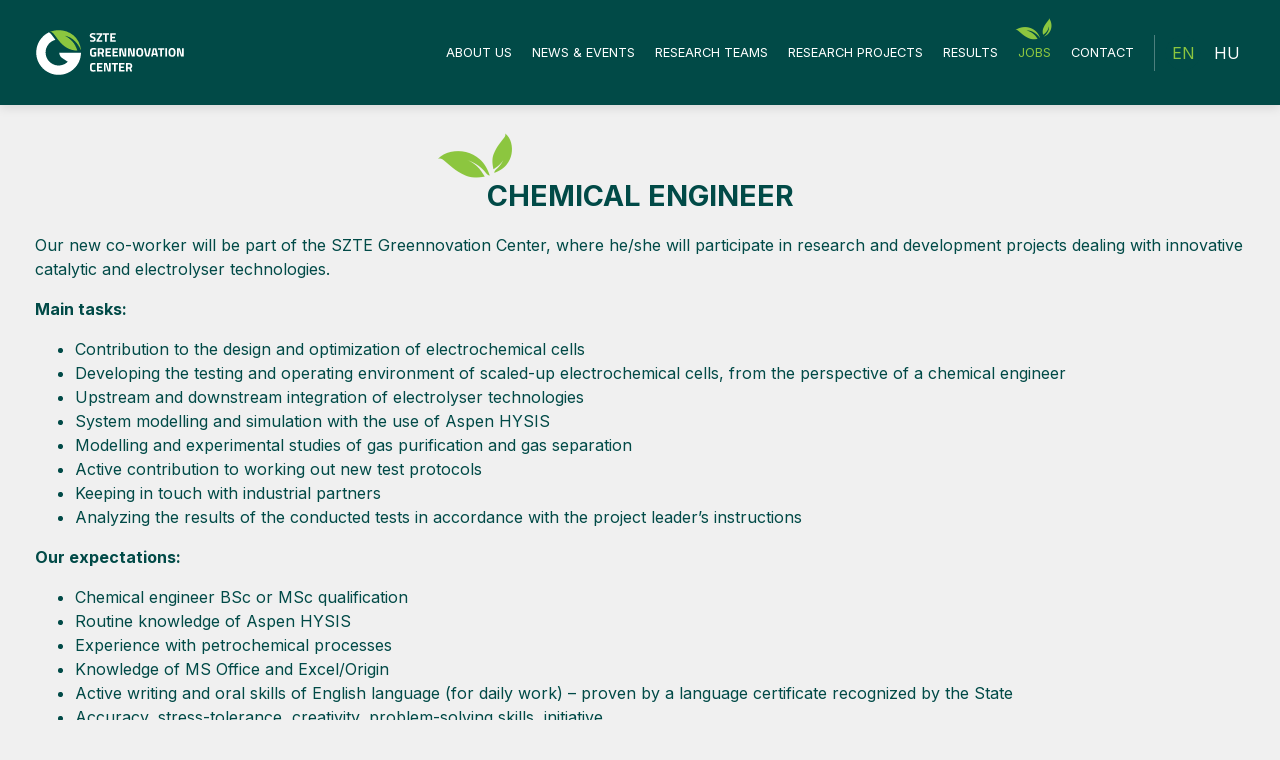

--- FILE ---
content_type: text/html; charset=UTF-8
request_url: https://greennovation.hu/en/jobs/chemical-engineer
body_size: 10105
content:
<!doctype html>
<html class="" lang="en" ng-app="app" data-browser="unknown">
    <head>
		
        <meta charset="utf-8">
        <meta http-equiv="x-ua-compatible" content="ie=edge">
        <title>SZTE Greennovation Center | Chemical engineer</title>
        <meta name="title" content="SZTE Greennovation Center | Chemical engineer">
        <meta name="description" content="Az SZTE Greennovation Center elkötelezett Magyarország fenntartható jövőjének megteremtése iránt.">
        <meta name="keywords" content="zöld energia, megújuló energia, technológiai innovációm, Szegedi Tudomány Egyetem, zöld technológia">
        <meta name="viewport" content="width=device-width, initial-scale=1">
		<link rel="icon" type="image/x-icon" href="https://greennovation.hu/assets/front/favicon.ico">

		<!-- Chrome, Firefox OS and Opera -->
		<meta name="theme-color" content="#fff">

		<link rel="preconnect" href="https://fonts.googleapis.com">
		<link rel="preconnect" href="https://fonts.gstatic.com" crossorigin>
		<link href="https://fonts.googleapis.com/css2?family=Inter:wght@400;600;700&display=swap" rel="stylesheet">

				<meta property="og:updated_time" content="1769009485" />
		<meta property="og:url" content="https://greennovation.hu/en/jobs/chemical-engineer" />
		<meta property="og:title" content="SZTE Greennovation Center | Chemical engineer" />
		<meta property="og:description" content="Az SZTE Greennovation Center elkötelezett Magyarország fenntartható jövőjének megteremtése iránt." />

					<meta property="og:type" content="website" />
		
					<meta property="og:image" content="https://greennovation.hu/storage/articles/allas/allas3.jpg" />
		
		
		
		
		<!-- Google tag (gtag.js) -->
<script async src="https://www.googletagmanager.com/gtag/js?id=G-GQ3YGBJD7J"></script>
<script>
  window.dataLayer = window.dataLayer || [];
  function gtag(){dataLayer.push(arguments);}
  gtag('js', new Date());

  gtag('config', 'G-GQ3YGBJD7J');
</script>

		<link link="preload" rel="stylesheet" href="https://greennovation.hu/assets/front/css/modules.css?v5" type="text/css" rel="stylesheet preload prefetch" as="style" crossorigin="anonymous"><link link="preload" rel="stylesheet" href="https://greennovation.hu/assets/front/css/styles.css?v5" type="text/css" rel="stylesheet preload prefetch" as="style" crossorigin="anonymous"><link link="preload" rel="stylesheet" href="https://greennovation.hu/assets/modules/NavigationBar/css/navigation-1/structure.css" type="text/css"><link link="preload" rel="stylesheet" href="https://greennovation.hu/assets/modules/NavigationBar/css/navigation-1/default.css" type="text/css"><link link="preload" rel="stylesheet" href="https://greennovation.hu/assets/modules/Languages/css/inline/structure.css" type="text/css"><link link="preload" rel="stylesheet" href="https://greennovation.hu/assets/modules/Languages/css/inline/default.css" type="text/css"><link link="preload" rel="stylesheet" href="https://greennovation.hu/assets/modules/Footer/css/minimal/structure.css" type="text/css"><link link="preload" rel="stylesheet" href="https://greennovation.hu/assets/modules/Footer/css/minimal/default.css" type="text/css"><link link="preload" rel="stylesheet" href="https://greennovation.hu/assets/modules/CookiePopup/css/gdpr-cookie.css" type="text/css"><link link="preload" rel="stylesheet" href="https://greennovation.hu/assets/modules/CookiePopup/css/index/structure.css" type="text/css"><link link="preload" rel="stylesheet" href="https://greennovation.hu/assets/modules/CookiePopup/css/index/default.css" type="text/css">
    </head>

	<body ng-controller="main_ctrl" class=" d-flex flex-column browser-unknown subpage">

		<span ng-init='setDefaultCurrency(null)'></span>

		
		
		<div id="outdated"></div>

		<div class="loader-wrap">
			<div class="loader">
				<svg class="circular" viewBox="25 25 50 50">
					<circle class="path" cx="50" cy="50" r="20" fill="none" stroke-width="2" stroke-miterlimit="10"/>
				</svg>
			</div>
		</div>

		<div class="module module-1 module-navigation-bar  template-navigation-1 style-default load-style-default load-style-structure sticky-top  container-inner " id="module_1">
					<div class="container">
					<div class="module-inner ">
				
												<div class="module-body">
					<nav class="w-100 navbar navbar-expand-xl navbar-dark justify-content-between justify-content-xl-end">

    
    
    <a class="navbar-brand" href="https://greennovation.hu/en" class="logo-colored">
        <?xml version="1.0" encoding="utf-8"?>
<!-- Generator: Adobe Illustrator 26.0.3, SVG Export Plug-In . SVG Version: 6.00 Build 0)  -->
<svg id="logo_svg" version="1.1" id="Layer_1" xmlns="http://www.w3.org/2000/svg" xmlns:xlink="http://www.w3.org/1999/xlink" x="0px" y="0px"
	 viewBox="0 0 864.4 282.8" style="enable-background:new 0 0 864.4 282.8;" xml:space="preserve">
<style type="text/css">
	#logo_svg .st0{display:none;}
	#logo_svg .st1{display:inline;}
	#logo_svg .st2{fill:#FFFFFF;}
	#logo_svg .st3{fill:#8CC63F;}
	#logo_svg .st4{fill:#014A47;}
</style>
<g class="st0">
	<g class="st1">
		<g>
			<path class="st2" d="M207.4,82.8v-7.1h41.5c4.1,0,6-1.6,6-4.4v-6c0-2.9-1.9-4.4-6-4.4h-28.1c-10.9,0-15-4.7-15-11.5v-2.8
				c0-6.9,4.1-11.5,15-11.5h40.5V42h-40.5c-4.1,0-6,1.6-6,4.4v2.9c0,2.9,1.9,4.4,6,4.4h28.1c10.9,0,15,4.7,15,11.5v5.9
				c0,6.9-4.1,11.5-15,11.5H207.4z"/>
			<path class="st2" d="M270.2,82.8v-6.1l48.3-33.9h-48.3V35h64.2v6.1L285.9,75h48.5v7.7H270.2z"/>
			<path class="st2" d="M363.5,82.8V42h-25V35h58.4V42h-24.4v40.7H363.5z"/>
			<path class="st2" d="M402.9,82.8V35h49.1V42H412V54H450v7.1H412v14.7h40.1v7.1H402.9z"/>
		</g>
	</g>
	<g class="st1">
		<g>
			<path class="st2" d="M222.9,173.6c-11.3,0-17-3.5-17-10.3v-27.2c0-6.9,5.7-10.3,17-10.3h37.4v7.1h-37.4c-5.4,0-8,1.1-8,3.3v27.2
				c0,2.2,2.6,3.3,8,3.3H244c5.4,0,8-1,8-3.1v-15.9h9v15.9c0,6.8-5.7,10.2-17,10.2H222.9z"/>
			<path class="st2" d="M314.8,173.6l-11.2-21.3h-25.2v21.3h-9v-47.8H310c10.9,0,15,4.7,15,11.5v3.4c0,6.2-3.3,10.6-11.8,11.4
				l11.3,21.5H314.8z M315.9,137.3c0-2.9-1.9-4.4-6-4.4h-31.6v12.4H310c4.1,0,6-1.6,6-4.4V137.3z"/>
			<path class="st2" d="M332.2,173.6v-47.8h49.1v7.1h-40.1v11.9h38.1v7.1h-38.1v14.7h40.1v7.1H332.2z"/>
			<path class="st2" d="M389,173.6v-47.8h49.1v7.1h-40.1v11.9h38.1v7.1h-38.1v14.7h40.1v7.1H389z"/>
			<path class="st2" d="M504.7,173.6l-51-37.2v37.2h-7.9v-47.8h7.8l47.6,35.5v-35.5h7.9v47.8H504.7z"/>
			<path class="st2" d="M532.6,173.6c-10.9,0-15-4.7-15-11.5v-24.7c0-6.9,4.1-11.5,15-11.5h31.6c10.9,0,15,4.7,15,11.5v24.7
				c0,6.9-4.1,11.5-15,11.5H532.6z M570.1,137.3c0-2.9-1.9-4.4-6-4.4h-31.6c-4.1,0-6,1.6-6,4.4v24.8c0,2.9,1.9,4.4,6,4.4h31.6
				c4.1,0,6-1.6,6-4.4V137.3z"/>
			<path class="st2" d="M611.9,173.6l-31.8-47.8h10.3l25,38.5l24.7-38.5h10l-31.6,47.8H611.9z"/>
			<path class="st2" d="M696.5,173.6l-24.6-38.5l-25,38.5h-10l31.8-47.8h6.6l31.6,47.8H696.5z"/>
			<path class="st2" d="M721.6,173.6v-40.7h-25v-7.1H755v7.1h-24.4v40.7H721.6z"/>
			<path class="st2" d="M761.3,173.6v-47.8h9v47.8H761.3z"/>
			<path class="st2" d="M794.2,173.6c-10.9,0-15-4.7-15-11.5v-24.7c0-6.9,4.1-11.5,15-11.5h31.6c10.9,0,15,4.7,15,11.5v24.7
				c0,6.9-4.1,11.5-15,11.5H794.2z M831.7,137.3c0-2.9-1.9-4.4-6-4.4h-31.6c-4.1,0-6,1.6-6,4.4v24.8c0,2.9,1.9,4.4,6,4.4h31.6
				c4.1,0,6-1.6,6-4.4V137.3z"/>
			<path class="st2" d="M908.1,173.6l-51-37.2v37.2h-7.9v-47.8h7.8l47.6,35.5v-35.5h7.9v47.8H908.1z"/>
		</g>
	</g>
	<g class="st1">
		<g>
			<path class="st2" d="M220.8,258.7c-10.9,0-15-4.7-15-11.5v-24.7c0-6.9,4.1-11.5,15-11.5h38.5v7.1h-38.5c-4.1,0-6,1.6-6,4.4v24.8
				c0,2.9,1.9,4.4,6,4.4h38.5v7.1H220.8z"/>
			<path class="st2" d="M266.9,258.7V211h49.1v7.1h-40.1V230H314v7.1h-38.1v14.7h40.1v7.1H266.9z"/>
			<path class="st2" d="M382.6,258.7l-51-37.2v37.2h-7.9V211h7.8l47.6,35.5V211h7.9v47.8H382.6z"/>
			<path class="st2" d="M418,258.7V218h-25V211h58.4v7.1H427v40.7H418z"/>
			<path class="st2" d="M457.4,258.7V211h49.1v7.1h-40.1V230h38.1v7.1h-38.1v14.7h40.1v7.1H457.4z"/>
			<path class="st2" d="M559.7,258.7l-11.2-21.3h-25.2v21.3h-9V211h40.6c10.9,0,15,4.7,15,11.5v3.4c0,6.2-3.3,10.6-11.8,11.4
				l11.3,21.5H559.7z M560.8,222.4c0-2.9-1.9-4.4-6-4.4h-31.6v12.4h31.6c4.1,0,6-1.6,6-4.4V222.4z"/>
		</g>
	</g>
</g>
<g>
	<g>
		<g>
			<path class="st3" d="M172.5,45.1c52.3,26.9,64,64.5,71.5,85.6C132.5,127.3,118.4,7.2,82.3,24.4c68.8-32.7,172.1,1,183.4,105.5
				C265,130,238.9,56.2,172.5,45.1z"/>
		</g>
		<g>
			<path class="st2" d="M7.3,151c-0.2,0.9-0.3,1.9-0.4,2.9c0-2,0.1-4,0.2-6C7.2,149,7.2,150,7.3,151z"/>
		</g>
		<g>
			<path class="st2" d="M264.9,143c0,0.4,0,0.8,0,1.2c0,0.6,0,1.2,0,1.8c-2.5,69.1-59.2,124.4-129,124.4c-71.3,0-129-57.8-129-129
				C6.9,89.8,37,45.4,80.5,24.7c11.3,5.8,22,24,37.1,43.7c-32.6,8.2-56.7,37.7-56.7,72.8c0,34.5,23.3,63.6,55,72.4
				c1,0.3,2.1,0.5,3.1,0.8c1.2,0.3,2.4,0.5,3.6,0.7c0,0,0,0,0.1,0c1.1,0.2,2.2,0.4,3.3,0.5c3.3,0.4,6.6,0.7,10,0.7c0.7,0,1.4,0,2,0
				c1.3,0,2.5-0.1,3.8-0.2c1.1-0.1,2.3-0.2,3.4-0.3c1.1-0.1,2.2-0.3,3.3-0.5c0.6-0.1,1.1-0.2,1.7-0.3c14.8-2.8,28.1-9.9,38.5-20
				l-0.1-0.1L156,173.1c-10-6.7-16.1-18-16.1-30.1H264.9z"/>
		</g>
	</g>
	<g>
		<path class="st2" d="M333.3,38c-5.2,0-7.8,1.7-7.8,5.2c0,1.5,0.6,2.7,1.9,3.5c1.3,0.8,4.3,2,9.1,3.5c4.8,1.5,8.1,3.3,10,5.2
			c1.9,1.9,2.9,4.9,2.9,8.9c0,5.1-1.6,9-4.7,11.6c-3.1,2.6-7.2,3.9-12.2,3.9c-3.7,0-8.3-0.6-13.7-1.7l-2.6-0.5l1-7.7
			c6.4,0.9,11.3,1.3,14.7,1.3c5.1,0,7.6-2.1,7.6-6.3c0-1.5-0.6-2.7-1.8-3.6c-1.2-0.9-3.5-1.8-7-2.8c-5.5-1.6-9.5-3.5-11.7-5.6
			c-2.3-2.2-3.4-5.2-3.4-9.1c0-4.9,1.5-8.5,4.4-10.9c3-2.4,7-3.6,12.2-3.6c3.5,0,8,0.5,13.5,1.4l2.6,0.5l-0.8,7.8
			C340.8,38.4,336,38,333.3,38z"/>
		<path class="st2" d="M354.9,38.9v-8.6h32.3v8.6l-20.4,30.3v1.3h20.4v8.6h-32.3v-8.5l20.4-30.3v-1.3H354.9z"/>
		<path class="st2" d="M391.1,39v-8.8H427V39H414v40h-9.9V39H391.1z"/>
		<path class="st2" d="M433.2,79.1V30.3h31.6v8.6h-21.7v11.4h17.4v8.5h-17.4v11.7h21.7v8.6H433.2z"/>
		<path class="st2" d="M338.6,147.6V139h14.2v25.3c-6.8,1.1-12.4,1.6-16.6,1.6c-7.6,0-12.8-2-15.7-6.1c-2.8-4.1-4.3-10.5-4.3-19.4
			c0-8.8,1.5-15.2,4.4-19.2c3-3.9,8-5.9,15.1-5.9c4.4,0,9.3,0.5,14.4,1.5l2.6,0.5l-0.3,7.7c-5.7-0.6-10.4-0.9-14.1-0.9
			s-6.2,0.4-7.7,1.3s-2.6,2.5-3.3,4.8c-0.7,2.3-1,6.3-1,11.9c0,5.6,0.7,9.6,2.1,11.8c1.4,2.2,4.3,3.4,8.6,3.4l6-0.3v-9.5H338.6z"/>
		<path class="st2" d="M372,148.8v16.4h-9.9v-48.8H381c11.5,0,17.2,5.4,17.2,16.1c0,6.4-2.4,11-7.2,14.1l7,18.7h-10.8l-5.7-16.4H372
			z M386.4,138.2c1.1-1.4,1.7-3.3,1.7-5.7c0-2.3-0.6-4.2-1.8-5.6c-1.2-1.4-3-2.1-5.3-2.1h-9v15.5h9.2
			C383.5,140.3,385.3,139.6,386.4,138.2z"/>
		<path class="st2" d="M406.6,165.1v-48.8h31.6v8.6h-21.7v11.4h17.4v8.5h-17.4v11.7h21.7v8.6H406.6z"/>
		<path class="st2" d="M446.3,165.1v-48.8h31.6v8.6h-21.7v11.4h17.4v8.5h-17.4v11.7h21.7v8.6H446.3z"/>
		<path class="st2" d="M486.1,165.1v-48.8h16.7l11.8,40.2h0.7v-40.2h9.9v48.8h-16.3L496.7,125H496v40.2H486.1z"/>
		<path class="st2" d="M535.8,165.1v-48.8h16.7l11.8,40.2h0.7v-40.2h9.9v48.8h-16.3L546.4,125h-0.7v40.2H535.8z"/>
		<path class="st2" d="M619.2,159.9c-3,4-8.3,6.1-15.7,6.1c-7.4,0-12.6-2-15.7-6.1c-3-4-4.6-10.4-4.6-19c0-8.6,1.5-15,4.6-19.2
			c3-4.2,8.3-6.3,15.7-6.3c7.4,0,12.6,2.1,15.7,6.3c3,4.2,4.6,10.6,4.6,19.2C623.8,149.6,622.3,155.9,619.2,159.9z M595.6,153.6
			c1.4,2.5,4.1,3.8,7.9,3.8c3.9,0,6.5-1.3,7.9-3.8c1.4-2.5,2.1-6.7,2.1-12.6c0-5.9-0.7-10.2-2.2-12.9c-1.4-2.7-4.1-4-7.9-4
			s-6.5,1.3-7.9,4c-1.4,2.7-2.2,7-2.2,12.9C593.5,146.9,594.2,151.1,595.6,153.6z"/>
		<path class="st2" d="M657.9,116.4h10.4L657,165.1h-18.3l-11.3-48.8h10.4l8.5,40.2h3.2L657.9,116.4z"/>
		<path class="st2" d="M668.8,165.1l11-48.8h18.8l11,48.8h-9.9l-1.9-8.8h-17.1l-1.9,8.8H668.8z M687.4,124.5l-4.9,23.2h13.3
			l-4.9-23.2H687.4z"/>
		<path class="st2" d="M709,125.1v-8.8h35.9v8.8H732v40h-9.9v-40H709z"/>
		<path class="st2" d="M751.1,165.1v-48.8h9.9v48.8H751.1z"/>
		<path class="st2" d="M805.4,159.9c-3,4-8.3,6.1-15.7,6.1c-7.4,0-12.6-2-15.7-6.1c-3-4-4.6-10.4-4.6-19c0-8.6,1.5-15,4.6-19.2
			c3-4.2,8.3-6.3,15.7-6.3c7.4,0,12.6,2.1,15.7,6.3c3,4.2,4.6,10.6,4.6,19.2C809.9,149.6,808.4,155.9,805.4,159.9z M781.8,153.6
			c1.4,2.5,4.1,3.8,7.9,3.8c3.9,0,6.5-1.3,7.9-3.8c1.4-2.5,2.1-6.7,2.1-12.6c0-5.9-0.7-10.2-2.2-12.9c-1.4-2.7-4.1-4-7.9-4
			s-6.5,1.3-7.9,4c-1.4,2.7-2.2,7-2.2,12.9C779.7,146.9,780.4,151.1,781.8,153.6z"/>
		<path class="st2" d="M818.4,165.1v-48.8h16.7l11.8,40.2h0.7v-40.2h9.9v48.8h-16.3L829,125h-0.7v40.2H818.4z"/>
		<path class="st2" d="M349.2,250.4c-5.1,1.1-9.6,1.6-13.7,1.6c-4.1,0-7.3-0.5-9.8-1.5c-2.4-1-4.4-2.6-5.7-4.8
			c-1.4-2.2-2.3-4.8-2.9-7.7c-0.5-3-0.8-6.7-0.8-11.2c0-9.4,1.3-16,4-19.7s7.5-5.6,14.7-5.6c4.1,0,8.9,0.6,14.3,1.9l-0.3,7.9
			c-4.7-0.7-8.7-1.1-11.8-1.1c-3.1,0-5.4,0.4-6.7,1.3c-1.3,0.8-2.3,2.4-3,4.8c-0.6,2.3-1,6.3-1,12c0,5.6,0.7,9.6,2,11.7
			c1.3,2.2,3.9,3.3,7.9,3.3s8.1-0.3,12.6-1L349.2,250.4z"/>
		<path class="st2" d="M357.2,251.2v-48.8h31.6v8.6h-21.7v11.4h17.4v8.5h-17.4v11.7h21.7v8.6H357.2z"/>
		<path class="st2" d="M397,251.2v-48.8h16.7l11.8,40.2h0.7v-40.2h9.9v48.8h-16.3L407.6,211h-0.7v40.2H397z"/>
		<path class="st2" d="M442.3,211.2v-8.8h35.9v8.8h-12.9v40h-9.9v-40H442.3z"/>
		<path class="st2" d="M484.4,251.2v-48.8H516v8.6h-21.7v11.4h17.4v8.5h-17.4v11.7H516v8.6H484.4z"/>
		<path class="st2" d="M534.1,234.9v16.4h-9.9v-48.8h18.9c11.5,0,17.2,5.4,17.2,16.1c0,6.4-2.4,11-7.2,14.1l7,18.7h-10.8l-5.7-16.4
			H534.1z M548.5,224.2c1.1-1.4,1.7-3.3,1.7-5.7c0-2.3-0.6-4.2-1.8-5.6c-1.2-1.4-3-2.1-5.3-2.1h-9v15.5h9.2
			C545.6,226.4,547.3,225.7,548.5,224.2z"/>
	</g>
</g>
<g>
	<g>
		<path class="st3" d="M-1879.4,46c52.3,26.9,64,64.5,71.5,85.6c-111.5-3.3-125.6-123.4-161.7-106.2c68.8-32.7,172.1,1,183.4,105.5
			C-1786.9,130.9-1813,57.2-1879.4,46z"/>
		<path class="st2" d="M-2044.6,152c-0.2,0.9-0.3,1.9-0.4,2.9c0-2,0.1-4,0.2-6C-2044.8,149.9-2044.7,151-2044.6,152z"/>
		<path class="st4" d="M-1787,143.9c0,0.4,0,0.8,0,1.2c0,0.6,0,1.2-0.1,1.8c-2.4,69.1-59.2,124.4-128.9,124.4
			c-71.2,0-129-57.8-129-129c0-51.4,30.1-95.8,73.6-116.5c11.3,5.8,22,24,37.1,43.7c-32.6,8.2-56.7,37.7-56.7,72.8
			c0,34.5,23.3,63.6,55,72.4c1,0.3,2.1,0.5,3.1,0.8c1.2,0.3,2.4,0.5,3.6,0.7c0,0,0,0,0.1,0c1.1,0.2,2.2,0.4,3.3,0.5
			c3.3,0.4,6.6,0.7,10,0.7c0.7,0,1.3,0,2,0c1.3,0,2.5-0.1,3.8-0.2c1.1-0.1,2.3-0.2,3.4-0.3c1.1-0.1,2.2-0.3,3.3-0.5
			c0.6-0.1,1.1-0.2,1.7-0.3c14.8-2.8,28.1-9.9,38.5-20l-0.1-0.1l-32.5-21.8c-10-6.7-16.1-18-16.1-30.1H-1787z"/>
	</g>
	<text transform="matrix(1 0 0 1 -1738.951 80.0181)"><tspan x="0" y="0" class="st4" style="font-family:'TitilliumWeb-Bold'; font-size:71.7338px;">SZTE</tspan><tspan x="0" y="86.1" class="st4" style="font-family:'TitilliumWeb-Bold'; font-size:71.7338px;">GREENNOVATION</tspan><tspan x="0" y="172.2" class="st4" style="font-family:'TitilliumWeb-Bold'; font-size:71.7338px;">CENTER</tspan></text>
</g>
</svg>

    </a>
    
    <div class="action-icons d-xl-none">
        <div class="d-inline-block">
        <div class="module module-10 module-languages  template-inline style-default load-style-default load-style-structure   container-none " id="module_10">
					<div class="module-inner ">
				
												<div class="module-body">
					<ul class="language-switch list-inline m-0">
					<li class="list-inline-item active">
				
				<a href="https://greennovation.hu/en/jobs/chemical-engineer">EN</a>
			</li>
					<li class="list-inline-item ">
				
				<a href="https://greennovation.hu/allaslehetosegek/vegyeszmernok">HU</a>
			</li>
			</ul>

				</div>
			</div>
			</div>

    </div>

                        <button class="navbar-toggler" type="button" data-toggle="collapse" data-target="#navbar_1">
            <i class="icon-menu"></i>
        </button>
    </div>

            <div class="collapse navbar-collapse" id="navbar_1">
            <ul class="navbar-nav ml-auto pt-4 pt-xl-0">
                                                            <li class="nav-item  ">
        <a class="nav-link   icon_position-left menu-about-us menu_id-1" href="https://greennovation.hu/en" >
                        <span>
                About us
            </span>
        </a>
    </li>
                                            <li class="nav-item  ">
        <a class="nav-link   icon_position-left menu-news-events menu_id-4" href="https://greennovation.hu/en/news-events" >
                        <span>
                News &amp; Events
            </span>
        </a>
    </li>
                                            <li class="nav-item  ">
        <a class="nav-link   icon_position-left menu-research-teams menu_id-10" href="https://greennovation.hu/en/research-teams" >
                        <span>
                Research Teams
            </span>
        </a>
    </li>
                                            <li class="nav-item  ">
        <a class="nav-link   icon_position-left menu-research-projects menu_id-11" href="https://greennovation.hu/en/research-projects" >
                        <span>
                Research Projects
            </span>
        </a>
    </li>
                                            <li class="nav-item  ">
        <a class="nav-link   icon_position-left menu-results menu_id-20" href="https://greennovation.hu/en/results" >
                        <span>
                Results
            </span>
        </a>
    </li>
                                            <li class="nav-item  ">
        <a class="nav-link active  icon_position-left menu-jobs menu_id-12" href="https://greennovation.hu/en/jobs" >
                        <span>
                Jobs
            </span>
        </a>
    </li>
                                            <li class="nav-item  ">
        <a class="nav-link   icon_position-left menu-contact menu_id-3" href="https://greennovation.hu/en/contact" >
                        <span>
                Contact
            </span>
        </a>
    </li>
                                                                                </ul>
        </div>
    
    <div class="d-none d-xl-inline-block">
        <div class="module module-10 module-languages  template-inline style-default load-style-default load-style-structure   container-none " id="module_10">
					<div class="module-inner ">
				
												<div class="module-body">
					<ul class="language-switch list-inline m-0">
					<li class="list-inline-item active">
				
				<a href="https://greennovation.hu/en/jobs/chemical-engineer">EN</a>
			</li>
					<li class="list-inline-item ">
				
				<a href="https://greennovation.hu/allaslehetosegek/vegyeszmernok">HU</a>
			</li>
			</ul>

				</div>
			</div>
			</div>

    </div>
</nav>

				</div>
			</div>
					</div>
			</div>

		
		<main role="main" class="site-main" >

			<toaster-container></toaster-container>

			
							
				    <div class="article-page">
        <div class="container">
            <div class="row">
                <div class="col-12 article-full-wrap">
                    <div class="page-title">
        <h1><span>Chemical engineer</span></h1>
    </div>

<div class="article-body article-content">
    <div class="content">
        <div class="row intro-row">
                                                    <div class="col d-flex align-items-center">
                <div class="introtext font-x2">
                                                <p>Our new co-worker will be part of the SZTE Greennovation Center, where he/she will participate in research and development projects dealing with innovative catalytic and electrolyser technologies.</p>
                                    </div>
            </div>
        </div>

        <div class="row">
            <div class="col">
                <p><strong>Main tasks:</strong></p>
<ul>
<li>Contribution to the design and optimization of electrochemical cells</li>
<li>Developing the testing and operating environment of scaled-up electrochemical cells, from the perspective of a chemical engineer</li>
<li>Upstream and downstream integration of electrolyser technologies</li>
<li>System modelling and simulation with the use of Aspen HYSIS</li>
<li>Modelling and experimental studies of gas purification and gas separation</li>
<li>Active contribution to working out new test protocols</li>
<li>Keeping in touch with industrial partners</li>
<li>Analyzing the results of the conducted tests in accordance with the project leader’s instructions</li>
</ul>
<p><strong>Our expectations:</strong></p>
<ul>
<li>Chemical engineer BSc or MSc qualification</li>
<li>Routine knowledge of Aspen HYSIS</li>
<li>Experience with petrochemical processes</li>
<li>Knowledge of MS Office and Excel/Origin</li>
<li>Active writing and oral skills of English language (for daily work) – proven by a language certificate recognized by the State</li>
<li>Accuracy, stress-tolerance, creativity, problem-solving skills, initiative </li>
</ul>
<p><strong>What we offer:</strong></p>
<ul>
<li>Opportunity for professional development in a team competitive even on international level</li>
<li>Interesting, diverse tasks; young, dynamic team</li>
<li>Competitive salary</li>
</ul>
<p><strong>Place of employment: </strong>Szeged.<br /><strong>Type of employment:</strong> full-time employment; fixed-term contract (1 year), which can be prolonged several times. <br />In case this opportunity is interesting for you, please send your CV to the following e-mail address: <strong>szucs.petra@szte.hu. </strong></p>
<p></p>
            </div>
        </div>
    </div>
</div>

    <div class="row pt-4 back-btn-wrap">
        <div class="col text-left">
            <button class="btn btn-primary" onClick="goBack();">Back</button>
        </div>
    </div>
                </div>
            </div>
        </div>
    </div>
				
							
			
		</main>

		<div class="module module-7 module-footer  template-minimal style-default load-style-default load-style-structure   container-none " id="module_7">
					<div class="module-inner ">
				
												<div class="module-body">
					<img src="https://greennovation.hu/assets/front/images/grass.svg" alt="" class="grass">

<footer class="mt-auto">
	<div class="container">
		<div class="row">
			<div class="col-12 col-md-4 mb-4 mb-md-0 d-flex align-items-center justify-content-center justify-content-md-start pt-3 pt-md-0">
                <div class="w-100 text-center text-md-left">                   
                    <ul class="list-inline mb-0 p-0 w-100">
                                                    <li class="list-inline-item">All rights reserved! <span class="text-nowrap">© 2022.</span></li>
                                                                                                    <li class="list-inline-item">
                                <ul class="list-inline social-icons m-0 pl-0">
                    <li class="list-inline-item contact-facebook">
                <a href="https://www.facebook.com/sztegreennovationcenter" target="_blank"><i class="icon-facebook"></i></a>
            </li>
                                    </ul>
                            </li>
                                            </ul>
                </div>
			</div>
			<div class="col-12 col-md-4 text-center text-md-right align-items-center d-flex mb-3 mb-md-0">
                <div class="w-100 text-center">
                    <a class="navbar-brand m-0 logo-white" href="https://greennovation.hu">
                        <?xml version="1.0" encoding="utf-8"?>
<!-- Generator: Adobe Illustrator 26.0.3, SVG Export Plug-In . SVG Version: 6.00 Build 0)  -->
<svg version="1.1" id="Réteg_1" xmlns="http://www.w3.org/2000/svg" xmlns:xlink="http://www.w3.org/1999/xlink" x="0px" y="0px"
	 viewBox="0 0 302.1 94.5" style="enable-background:new 0 0 302.1 94.5;" xml:space="preserve">
<style type="text/css">
	.st0{fill:#FFFFFF;}
</style>
<g>
	<g>
		<g>
			<path class="st0" d="M60.5,12.9c18.3,9.4,22.5,22.7,25.1,30C46.4,41.8,41.5-0.4,28.8,5.7C52.9-5.8,89.2,6,93.2,42.7
				C92.9,42.7,83.8,16.8,60.5,12.9z"/>
		</g>
		<g>
			<path class="st0" d="M2.5,50.1c-0.1,0.3-0.1,0.7-0.1,1c0-0.7,0-1.4,0.1-2.1C2.4,49.4,2.5,49.7,2.5,50.1z"/>
		</g>
		<g>
			<path class="st0" d="M92.9,47.3c0,0.1,0,0.3,0,0.4c0,0.2,0,0.4,0,0.6C92,72.6,72.1,91.9,47.6,91.9c-25,0-45.3-20.3-45.3-45.3
				c0-18,10.6-33.6,25.8-40.9c4,2,7.7,8.4,13,15.3C29.8,24,21.3,34.3,21.3,46.7c0,12.1,8.2,22.3,19.3,25.4c0.4,0.1,0.7,0.2,1.1,0.3
				c0.4,0.1,0.8,0.2,1.3,0.3c0,0,0,0,0,0c0.4,0.1,0.8,0.1,1.1,0.2c1.2,0.2,2.3,0.2,3.5,0.2c0.2,0,0.5,0,0.7,0c0.4,0,0.9,0,1.3-0.1
				c0.4,0,0.8-0.1,1.2-0.1c0.4,0,0.8-0.1,1.2-0.2c0.2,0,0.4-0.1,0.6-0.1c5.2-1,9.9-3.5,13.5-7l0,0l-11.4-7.7
				c-3.5-2.4-5.6-6.3-5.6-10.6H92.9z"/>
		</g>
	</g>
	<g>
		<path class="st0" d="M116.9,10.4c-1.8,0-2.7,0.6-2.7,1.8c0,0.5,0.2,0.9,0.7,1.2s1.5,0.7,3.2,1.2c1.7,0.5,2.8,1.1,3.5,1.8
			c0.7,0.7,1,1.7,1,3.1c0,1.8-0.5,3.2-1.6,4.1c-1.1,0.9-2.5,1.4-4.3,1.4c-1.3,0-2.9-0.2-4.8-0.6l-0.9-0.2l0.4-2.7
			c2.2,0.3,4,0.5,5.2,0.5c1.8,0,2.7-0.7,2.7-2.2c0-0.5-0.2-1-0.6-1.3c-0.4-0.3-1.2-0.6-2.5-1c-1.9-0.6-3.3-1.2-4.1-2
			c-0.8-0.8-1.2-1.8-1.2-3.2c0-1.7,0.5-3,1.6-3.8c1-0.8,2.5-1.3,4.3-1.3c1.2,0,2.8,0.2,4.7,0.5l0.9,0.2l-0.3,2.7
			C119.5,10.6,117.9,10.4,116.9,10.4z"/>
		<path class="st0" d="M124.5,10.8v-3h11.3v3l-7.1,10.6v0.5h7.1v3h-11.3v-3l7.1-10.6v-0.5H124.5z"/>
		<path class="st0" d="M137.2,10.8V7.7h12.6v3.1h-4.5v14h-3.5v-14H137.2z"/>
		<path class="st0" d="M151.9,24.8V7.7H163v3h-7.6v4h6.1v3h-6.1v4.1h7.6v3H151.9z"/>
		<path class="st0" d="M118.7,48.9v-3h5v8.9c-2.4,0.4-4.3,0.6-5.8,0.6c-2.7,0-4.5-0.7-5.5-2.1c-1-1.4-1.5-3.7-1.5-6.8
			s0.5-5.3,1.6-6.7s2.8-2.1,5.3-2.1c1.6,0,3.2,0.2,5.1,0.5l0.9,0.2l-0.1,2.7c-2-0.2-3.7-0.3-4.9-0.3s-2.2,0.2-2.7,0.5
			c-0.5,0.3-0.9,0.9-1.1,1.7c-0.2,0.8-0.4,2.2-0.4,4.2c0,2,0.2,3.4,0.7,4.1c0.5,0.8,1.5,1.2,3,1.2l2.1-0.1v-3.3H118.7z"/>
		<path class="st0" d="M130.5,49.3v5.7H127V37.9h6.6c4,0,6,1.9,6,5.6c0,2.2-0.8,3.9-2.5,4.9l2.4,6.5h-3.8l-2-5.7H130.5z M135.5,45.6
			c0.4-0.5,0.6-1.2,0.6-2s-0.2-1.5-0.6-2c-0.4-0.5-1-0.7-1.9-0.7h-3.2v5.4h3.2C134.5,46.3,135.1,46.1,135.5,45.6z"/>
		<path class="st0" d="M142.6,55.1V37.9h11.1v3h-7.6v4h6.1v3h-6.1V52h7.6v3H142.6z"/>
		<path class="st0" d="M156.6,55.1V37.9h11.1v3H160v4h6.1v3H160V52h7.6v3H156.6z"/>
		<path class="st0" d="M170.5,55.1V37.9h5.9l4.1,14.1h0.3V37.9h3.5v17.1h-5.7L174.2,41H174v14.1H170.5z"/>
		<path class="st0" d="M187.9,55.1V37.9h5.9l4.1,14.1h0.3V37.9h3.5v17.1h-5.7L191.7,41h-0.3v14.1H187.9z"/>
		<path class="st0" d="M217.2,53.2c-1.1,1.4-2.9,2.1-5.5,2.1s-4.4-0.7-5.5-2.1c-1.1-1.4-1.6-3.6-1.6-6.7s0.5-5.3,1.6-6.7
			s2.9-2.2,5.5-2.2s4.4,0.7,5.5,2.2c1.1,1.5,1.6,3.7,1.6,6.7S218.3,51.8,217.2,53.2z M209,51c0.5,0.9,1.4,1.3,2.8,1.3
			s2.3-0.4,2.8-1.3c0.5-0.9,0.7-2.4,0.7-4.4c0-2.1-0.3-3.6-0.8-4.5c-0.5-0.9-1.4-1.4-2.8-1.4s-2.3,0.5-2.8,1.4
			c-0.5,0.9-0.8,2.4-0.8,4.5C208.2,48.7,208.5,50.1,209,51z"/>
		<path class="st0" d="M230.8,37.9h3.7l-4,17.1h-6.4l-4-17.1h3.7l3,14.1h1.1L230.8,37.9z"/>
		<path class="st0" d="M234.6,55.1l3.9-17.1h6.6l3.9,17.1h-3.5l-0.7-3.1h-6l-0.7,3.1H234.6z M241.2,40.8l-1.7,8.1h4.7l-1.7-8.1
			H241.2z"/>
		<path class="st0" d="M248.7,41v-3.1h12.6V41h-4.5v14h-3.5V41H248.7z"/>
		<path class="st0" d="M263.5,55.1V37.9h3.5v17.1H263.5z"/>
		<path class="st0" d="M282.6,53.2c-1.1,1.4-2.9,2.1-5.5,2.1s-4.4-0.7-5.5-2.1c-1.1-1.4-1.6-3.6-1.6-6.7s0.5-5.3,1.6-6.7
			s2.9-2.2,5.5-2.2s4.4,0.7,5.5,2.2c1.1,1.5,1.6,3.7,1.6,6.7S283.6,51.8,282.6,53.2z M274.3,51c0.5,0.9,1.4,1.3,2.8,1.3
			s2.3-0.4,2.8-1.3c0.5-0.9,0.7-2.4,0.7-4.4c0-2.1-0.3-3.6-0.8-4.5c-0.5-0.9-1.4-1.4-2.8-1.4s-2.3,0.5-2.8,1.4
			c-0.5,0.9-0.8,2.4-0.8,4.5C273.5,48.7,273.8,50.1,274.3,51z"/>
		<path class="st0" d="M287.1,55.1V37.9h5.9l4.1,14.1h0.3V37.9h3.5v17.1h-5.7L290.8,41h-0.3v14.1H287.1z"/>
		<path class="st0" d="M122.5,85c-1.8,0.4-3.4,0.6-4.8,0.6c-1.4,0-2.6-0.2-3.4-0.5c-0.9-0.4-1.5-0.9-2-1.7c-0.5-0.8-0.8-1.7-1-2.7
			c-0.2-1-0.3-2.3-0.3-3.9c0-3.3,0.5-5.6,1.4-6.9c0.9-1.3,2.6-2,5.1-2c1.4,0,3.1,0.2,5,0.7l-0.1,2.8c-1.7-0.3-3-0.4-4.1-0.4
			s-1.9,0.1-2.4,0.4c-0.5,0.3-0.8,0.9-1,1.7c-0.2,0.8-0.3,2.2-0.3,4.2c0,2,0.2,3.4,0.7,4.1s1.4,1.1,2.8,1.1c1.4,0,2.9-0.1,4.4-0.4
			L122.5,85z"/>
		<path class="st0" d="M125.3,85.3V68.1h11.1v3h-7.6v4h6.1v3h-6.1v4.1h7.6v3H125.3z"/>
		<path class="st0" d="M139.2,85.3V68.1h5.9l4.1,14.1h0.3V68.1h3.5v17.1h-5.7L143,71.2h-0.3v14.1H139.2z"/>
		<path class="st0" d="M155.1,71.2v-3.1h12.6v3.1h-4.5v14h-3.5v-14H155.1z"/>
		<path class="st0" d="M169.9,85.3V68.1H181v3h-7.6v4h6.1v3h-6.1v4.1h7.6v3H169.9z"/>
		<path class="st0" d="M187.3,79.5v5.7h-3.5V68.1h6.6c4,0,6,1.9,6,5.6c0,2.2-0.8,3.9-2.5,4.9l2.4,6.5h-3.8l-2-5.7H187.3z
			 M192.4,75.8c0.4-0.5,0.6-1.2,0.6-2s-0.2-1.5-0.6-2c-0.4-0.5-1-0.7-1.8-0.7h-3.2v5.4h3.2C191.4,76.6,192,76.3,192.4,75.8z"/>
	</g>
</g>
</svg>

                    </a>
                </div>
            </div>
            <div class="col-12 col-md-4 d-flex align-items-center justify-content-center justify-content-md-end">
                <div class="text-center text-md-right">
                    <ul class="m-0 p-0 list-inline w-100">
                                                    <li class="list-inline-item">Made by: <a href="https://aktivdigital.hu" target="_blank" rel="noreferrer" class="text-nowrap">AKTIV DIGITAL</a></li>
                                            </ul>
                </div>
			</div>
		</div>
	</div>
</footer>
				</div>
			</div>
			</div>
<div class="module module-8 module-cookiepopup  template-index style-default load-style-default load-style-structure   container-none " id="module_8">
					<div class="module-inner ">
				
												<div class="module-body">
					
				</div>
			</div>
			</div>

		
		

        <script>
            var csrf_token = '03aaHzRGMx6MXev8EcjN12bVkROMZ6TDan0kI37R';
        </script>

		<script src="https://greennovation.hu/assets/global/js/messages.js?v5" type="text/javascript"></script><script src="https://greennovation.hu/assets/front/js/modules.js?v5" type="text/javascript"></script><script type="text/javascript">
				Lang.setLocale('en');
				var base_url = 'https://greennovation.hu';
				var google_recaptcha_site_key = '6LfNjPcfAAAAAAN-W0ojyANwSi9wKRuk38qA5Hga';
				var privacy_page_url = 'https://greennovation.hu/en/privacy-policy';</script><script src="https://greennovation.hu/assets/front/js/scripts.js?v5" type="text/javascript"></script><script src="https://greennovation.hu/assets/front/js/app.main.js?v5" type="text/javascript"></script><script src="https://greennovation.hu/assets/modules/NavigationBar/js/navigationbar-global.js" type="text/javascript"></script><script src="https://greennovation.hu/assets/modules/CookiePopup/js/gdpr-cookie.js" type="text/javascript"></script><script type="text/javascript">
			var cookiepopup_module_settings = {
				moduleId: '8',
				delay: parseInt(2000),
				description: `<p> Cookies allow us to determine which part of our website was visited by the most people, help us measure the effectiveness of ads and searches, and provide insight into the behaviour of visitors to the site so that we can improve our communications and products.</p><p class="mb-0"> <a class="privacy-link" href="https://greennovation.hu/en/privacy-policy">See Privacy Policy</a></p>`,
				footerText: `További információkat a sütikre vonatkozóan az alábbi linken talál:`,
				title: 'Cookies & Privacy',
				subtitle: 'Select cookies to allow',
				acceptBtnLabel: 'I accept',
				advancedBtnLabel: 'Customization',
				cookie_essential_text: 'Essential',
				cookie_essential_description: `These are the cookies that are essential for the proper functioning of the website`,
				cookie_preferences_text: 'Preferred by site',
				cookie_preferences_description: `These are the cookies that belong to the website, e.g.: remember my password, personalized colour, etc.`,
				cookie_analytics_text: `Analytics`,
				cookie_analytics_description: `Cookies related to website traffic, browser type and other analytical information`,
				cookie_marketing_text: 'Marketing',
				cookie_marketing_description: `Marketing-related cookies, such as newsletters, social media, etc`,
				cookie_comfort_text: 'Kényelmi Cookie-k',
				cookie_comfort_description: `<p class="text-success font-weight-bold">Ezzel a beállítással az alábbiakat engedélyezi:</p><ul class="text-success"><li>Felhasználóközpontú biztonsági cookie-k</li><li>Multimédia-lejátszó munkamenet cookie-k</li><li>Terheléskiegyenlítő munkamenet cookie-k</li><li>Bejelentkezési adatok megjegyzését segítő cookie-k</li><li>Statisztikai célú webanalitikai méréseket segítő cookie-k</li><li>Érdeklődési körének megfelelő hirdetések (remarketing) a weboldalon kívül (pl. közösségi oldalak) megjelenítését segítő cookie-k</li><li>Konverziós tevékenységét (pl.: időpontonfoglalás) mérő cookie-k</li></ul><p class="mb-0">Az oldal teljes körű, minden kényelmi funkciót biztosító használatához a „Kényelmi cookie” beállítását javasoljuk. A cookie beállításokat bármikor megváltoztathatja a böngészőjében (<a href="https://support.mozilla.org/hu/kb/tovabbfejlesztett-kovetes-elleni-vedelem-az-asztal?redirectlocale=hu&redirectslug=sutik-engedelyezese-es-tiltasa-amit-weboldak-haszn" target="_blank">Firefox</a>, <a href="https://support.google.com/chrome/answer/95647?co=GENIE.Platform%3DDesktop&hl=hu" target="_blank">Chrome</a>, <a href="https://support.apple.com/hu-hu/guide/safari/sfri11471/mac" target="_blank">Safari</a>, <a href="https://support.microsoft.com/hu-hu/help/17442/windows-internet-explorer-delete-manage-cookies" target="_blank">Internet Explorer</a>, <a href="https://support.microsoft.com/hu-hu/help/4468242/microsoft-edge-browsing-data-and-privacy" target="_blank">Microsoft Edge</a>) is.</p>`,
				cookie_functional_text: 'Funkcionális Cookie-k',
				cookie_functional_description: `<p class="text-success font-weight-bold">Ezzel a beállítással az alábbiakat engedélyezi:</p><ul class="text-success"><li>Felhasználóközpontú biztonsági cookie-k</li><li>Multimédia-lejátszó munkamenet cookie-k</li><li>Terheléskiegyenlítő munkamenet cookie-k</li><li>Bejelentkezési adatok megjegyzését segítő cookie-k</li><li>Statisztikai célú webanalitikai méréseket segítő cookie-k</li><li>Érdeklődési körének megfelelő hirdetések (remarketing) a weboldalon kívül (pl. közösségi oldalak) megjelenítését segítő cookie-k</li></ul><p class="text-danger font-weight-bold">Ezzel a beállítással NEM engedélyezi:</p><ul class="text-danger"><li>Konverziós tevékenységét (pl.: időpontonfoglalás) mérő cookie-k</li></ul><p class="mb-0">Az oldal teljes körű, minden kényelmi funkciót biztosító használatához <strong class="text-info">a „Kényelmi cookie” beállítását javasoljuk.</strong> A cookie beállításokat bármikor megváltoztathatja a böngészőjében (<a href="https://support.mozilla.org/hu/kb/tovabbfejlesztett-kovetes-elleni-vedelem-az-asztal?redirectlocale=hu&redirectslug=sutik-engedelyezese-es-tiltasa-amit-weboldak-haszn" target="_blank">Firefox</stronga>, <a href="https://support.google.com/chrome/answer/95647?co=GENIE.Platform%3DDesktop&hl=hu" target="_blank">Chrome</a>, <a href="https://support.apple.com/hu-hu/guide/safari/sfri11471/mac" target="_blank">Safari</a>, <a href="https://support.microsoft.com/hu-hu/help/17442/windows-internet-explorer-delete-manage-cookies" target="_blank">Internet Explorer</a>, <a href="https://support.microsoft.com/hu-hu/help/4468242/microsoft-edge-browsing-data-and-privacy" target="_blank">Microsoft Edge</a>) is.</p>`,
			};
		</script><script src="https://greennovation.hu/assets/modules/CookiePopup/js/index/script.js" type="text/javascript" defer="defer"></script>

            </body>
</html>


--- FILE ---
content_type: text/css; charset=utf-8
request_url: https://greennovation.hu/assets/modules/Languages/css/inline/default.css
body_size: -96
content:
.module.module-languages.template-inline.load-style-default ul.language-switch li a{display:inline-flex;width:36px;height:36px;align-items:center;justify-content:center;border-radius:50%;border:1px solid #014a47}.module.module-languages.template-inline.load-style-default ul.language-switch li a:hover,.module.module-languages.template-inline.load-style-default ul.language-switch li.active a{background-color:#014a47;color:#fff;text-decoration:none}

--- FILE ---
content_type: text/css; charset=utf-8
request_url: https://greennovation.hu/assets/modules/Footer/css/minimal/structure.css
body_size: -199
content:
.module.module-footer.template-minimal.load-style-structure{margin-top:auto}.module.module-footer.template-minimal.load-style-structure footer{padding:15px}.module.module-footer.template-minimal.load-style-structure footer .footer-top{padding-bottom:15px}.module.module-footer.template-minimal.load-style-structure footer .footer-bottom{margin:0 -15px -15px;padding:15px 0}

--- FILE ---
content_type: text/css; charset=utf-8
request_url: https://greennovation.hu/assets/modules/Footer/css/minimal/default.css
body_size: -214
content:
.module.module-footer.template-minimal.load-style-default{background:#014a47;color:#fff!important}.module.module-footer.template-minimal.load-style-default a,.module.module-footer.template-minimal.load-style-default a:hover{color:#fff!important}

--- FILE ---
content_type: text/css; charset=utf-8
request_url: https://greennovation.hu/assets/modules/CookiePopup/css/index/default.css
body_size: 206
content:
.gdprcookie-overlay{width:100%;max-width:100%;height:100vh;right:0;top:0;bottom:unset;z-index:9999;position:fixed;display:flex;justify-content:center;align-items:center;box-shadow:0 0 14px -4px rgba(0,0,0,.4);padding:15px;font-size:1em;background:rgba(255,255,255,.5);overflow:auto}.gdprcookie-overlay .gdprcookie{margin:auto;position:relative;right:unset;bottom:unset;top:unset;background:0 0;box-shadow:0 0 0 0 transparent;font-size:.8em;width:100%;border:0;background:#014a47;max-width:500px}.gdprcookie-overlay .gdprcookie a,.gdprcookie-overlay .gdprcookie a:hover{color:#fff}.gdprcookie-overlay .gdprcookie .privacy-link{text-decoration:underline}.gdprcookie-overlay .gdprcookie .privacy-link:hover{text-decoration:none}@media (min-width:576px){.gdprcookie-overlay .gdprcookie{font-size:1.1em}}.gdprcookie-overlay .gdprcookie .gdprcookie-intro,.gdprcookie-overlay .gdprcookie .gdprcookie-types h2{text-align:center}@media (max-width:576px){.gdprcookie-overlay .gdprcookie .gdprcookie-types ul li{width:100%;text-align:center}}.gdprcookie-overlay .gdprcookie h1{margin-bottom:18px!important;text-align:center;font-weight:700}.gdprcookie-overlay .gdprcookie h2{margin-bottom:20px;font-weight:700}@media (max-width:576px){.gdprcookie-overlay .gdprcookie h2{text-align:center}}@media (min-width:576px){.gdprcookie-overlay .gdprcookie .gdprcookie-buttons button{font-size:.8em}}.gdprcookie-overlay .gdprcookie .gdprcookie-buttons button:nth-of-type(1){background:#1a8100;border-color:#1a8100;color:#fff;text-transform:uppercase;font-weight:700}.gdprcookie-overlay .gdprcookie .gdprcookie-buttons button:nth-of-type(2){border-color:rgba(255,255,255,.5);color:rgba(255,255,255,.5);background:#014a47}

--- FILE ---
content_type: application/javascript; charset=utf-8
request_url: https://greennovation.hu/assets/modules/NavigationBar/js/navigationbar-global.js
body_size: 58
content:
"use strict";function navBarDropdown(){var o=$(".navbar-toggler");o.delay(100).is(":visible")?(o.parents(".navbar").addClass("visible-navbar-toggler"),jQuery("body").addClass("visible-navbar-toggler").off("mouseover",".navbar .dropdown, .navbar .dropdown-submenu").off("mouseleave",".navbar .dropdown, .navbar .dropdown-submenu").off("click",".navbar .dropdown-toggle").on("click",".navbar .dropdown-toggle",function(o){o.preventDefault(),$(this).next().toggleClass("show")})):(o.parents(".navbar").removeClass("visible-navbar-toggler"),jQuery("body").removeClass("visible-navbar-toggler").off("click",".navbar .dropdown-toggle").on("mouseover",".navbar .dropdown, .navbar .dropdown-submenu",function(){$(this).find(".dropdown-toggle:not(.menu-separator)").removeAttr("data-toggle").removeAttr("aria-expanded").dropdown("dispose"),jQuery(this).find(".dropdown-menu").first().stop(!0,!0).delay(100).addClass("show")}).on("mouseleave",".navbar .dropdown, .navbar .dropdown-submenu",function(){jQuery(this).find(".dropdown-menu").stop(!0,!0).delay(100).removeClass("show")}))}$(document).ready(function(){navBarDropdown()}),jQuery(window).resize(function(){navBarDropdown()});

--- FILE ---
content_type: application/javascript; charset=utf-8
request_url: https://greennovation.hu/assets/modules/CookiePopup/js/index/script.js
body_size: 154
content:
"use strict";function showGdprBox(){$.gdprcookie.init({title:cookiepopup_module_settings.title,subtitle:cookiepopup_module_settings.subtitle,message:cookiepopup_module_settings.description,acceptBtnLabel:cookiepopup_module_settings.acceptBtnLabel,advancedBtnLabel:cookiepopup_module_settings.advancedBtnLabel,acceptReload:!1,delay:cookiepopup_module_settings.delay,acceptBeforeAdvanced:["essential","preferences","analytics","marketing"],cookieTypes:[{type:cookiepopup_module_settings.cookie_essential_text,value:"essential",description:cookiepopup_module_settings.cookie_essential_description.replace(/(<([^>]+)>)/gi,""),checked:!0},{type:cookiepopup_module_settings.cookie_preferences_text,value:"preferences",description:cookiepopup_module_settings.cookie_preferences_description.replace(/(<([^>]+)>)/gi,""),checked:!0},{type:cookiepopup_module_settings.cookie_analytics_text,value:"analytics",description:cookiepopup_module_settings.cookie_analytics_description.replace(/(<([^>]+)>)/gi,""),checked:!0},{type:cookiepopup_module_settings.cookie_marketing_text,value:"marketing",description:cookiepopup_module_settings.cookie_marketing_description.replace(/(<([^>]+)>)/gi,""),checked:!0}]})}jQuery("body").on("gdpr:show",function(){jQuery("body").addClass("active-gdpr-box"),jQuery(".gdprcookie").wrap('<div class="gdprcookie-overlay"></div>'),jQuery('.gdprcookie [class^="gdprcookie-types"]').attr("class","gdprcookie-types"),jQuery('.gdprcookie [class^="gdprcookie-buttons"]').attr("class","gdprcookie-buttons"),jQuery('.gdprcookie [class^="gdprcookie-intro"]').attr("class","gdprcookie-intro")}),jQuery("body").on("gdpr:accept",function(){jQuery("body").removeClass("active-gdpr-box"),jQuery(".gdprcookie-overlay").remove()}),jQuery(document).ready(function(){showGdprBox()});

--- FILE ---
content_type: application/javascript; charset=utf-8
request_url: https://greennovation.hu/assets/global/js/messages.js?v5
body_size: 14663
content:
/*!
 *  Lang.js for Laravel localization in JavaScript.
 *
 *  @version 1.1.10
 *  @license MIT https://github.com/rmariuzzo/Lang.js/blob/master/LICENSE
 *  @site    https://github.com/rmariuzzo/Lang.js
 *  @author  Rubens Mariuzzo <rubens@mariuzzo.com>
 */
(function(root,factory){"use strict";if(typeof define==="function"&&define.amd){define([],factory)}else if(typeof exports==="object"){module.exports=factory()}else{root.Lang=factory()}})(this,function(){"use strict";function inferLocale(){if(typeof document!=="undefined"&&document.documentElement){return document.documentElement.lang}}function convertNumber(str){if(str==="-Inf"){return-Infinity}else if(str==="+Inf"||str==="Inf"||str==="*"){return Infinity}return parseInt(str,10)}var intervalRegexp=/^({\s*(\-?\d+(\.\d+)?[\s*,\s*\-?\d+(\.\d+)?]*)\s*})|([\[\]])\s*(-Inf|\*|\-?\d+(\.\d+)?)\s*,\s*(\+?Inf|\*|\-?\d+(\.\d+)?)\s*([\[\]])$/;var anyIntervalRegexp=/({\s*(\-?\d+(\.\d+)?[\s*,\s*\-?\d+(\.\d+)?]*)\s*})|([\[\]])\s*(-Inf|\*|\-?\d+(\.\d+)?)\s*,\s*(\+?Inf|\*|\-?\d+(\.\d+)?)\s*([\[\]])/;var defaults={locale:"en"};var Lang=function(options){options=options||{};this.locale=options.locale||inferLocale()||defaults.locale;this.fallback=options.fallback;this.messages=options.messages};Lang.prototype.setMessages=function(messages){this.messages=messages};Lang.prototype.getLocale=function(){return this.locale||this.fallback};Lang.prototype.setLocale=function(locale){this.locale=locale};Lang.prototype.getFallback=function(){return this.fallback};Lang.prototype.setFallback=function(fallback){this.fallback=fallback};Lang.prototype.has=function(key,locale){if(typeof key!=="string"||!this.messages){return false}return this._getMessage(key,locale)!==null};Lang.prototype.get=function(key,replacements,locale){if(!this.has(key,locale)){return key}var message=this._getMessage(key,locale);if(message===null){return key}if(replacements){message=this._applyReplacements(message,replacements)}return message};Lang.prototype.trans=function(key,replacements){return this.get(key,replacements)};Lang.prototype.choice=function(key,number,replacements,locale){replacements=typeof replacements!=="undefined"?replacements:{};replacements.count=number;var message=this.get(key,replacements,locale);if(message===null||message===undefined){return message}var messageParts=message.split("|");var explicitRules=[];for(var i=0;i<messageParts.length;i++){messageParts[i]=messageParts[i].trim();if(anyIntervalRegexp.test(messageParts[i])){var messageSpaceSplit=messageParts[i].split(/\s/);explicitRules.push(messageSpaceSplit.shift());messageParts[i]=messageSpaceSplit.join(" ")}}if(messageParts.length===1){return message}for(var j=0;j<explicitRules.length;j++){if(this._testInterval(number,explicitRules[j])){return messageParts[j]}}var pluralForm=this._getPluralForm(number);return messageParts[pluralForm]};Lang.prototype.transChoice=function(key,count,replacements){return this.choice(key,count,replacements)};Lang.prototype._parseKey=function(key,locale){if(typeof key!=="string"||typeof locale!=="string"){return null}var segments=key.split(".");var source=segments[0].replace(/\//g,".");return{source:locale+"."+source,sourceFallback:this.getFallback()+"."+source,entries:segments.slice(1)}};Lang.prototype._getMessage=function(key,locale){locale=locale||this.getLocale();key=this._parseKey(key,locale);if(this.messages[key.source]===undefined&&this.messages[key.sourceFallback]===undefined){return null}var message=this.messages[key.source];var entries=key.entries.slice();var subKey="";while(entries.length&&message!==undefined){var subKey=!subKey?entries.shift():subKey.concat(".",entries.shift());if(message[subKey]!==undefined){message=message[subKey];subKey=""}}if(typeof message!=="string"&&this.messages[key.sourceFallback]){message=this.messages[key.sourceFallback];entries=key.entries.slice();subKey="";while(entries.length&&message!==undefined){var subKey=!subKey?entries.shift():subKey.concat(".",entries.shift());if(message[subKey]){message=message[subKey];subKey=""}}}if(typeof message!=="string"){return null}return message};Lang.prototype._findMessageInTree=function(pathSegments,tree){while(pathSegments.length&&tree!==undefined){var dottedKey=pathSegments.join(".");if(tree[dottedKey]){tree=tree[dottedKey];break}tree=tree[pathSegments.shift()]}return tree};Lang.prototype._applyReplacements=function(message,replacements){for(var replace in replacements){message=message.replace(new RegExp(":"+replace,"gi"),function(match){var value=replacements[replace];var allCaps=match===match.toUpperCase();if(allCaps){return value.toUpperCase()}var firstCap=match===match.replace(/\w/i,function(letter){return letter.toUpperCase()});if(firstCap){return value.charAt(0).toUpperCase()+value.slice(1)}return value})}return message};Lang.prototype._testInterval=function(count,interval){if(typeof interval!=="string"){throw"Invalid interval: should be a string."}interval=interval.trim();var matches=interval.match(intervalRegexp);if(!matches){throw"Invalid interval: "+interval}if(matches[2]){var items=matches[2].split(",");for(var i=0;i<items.length;i++){if(parseInt(items[i],10)===count){return true}}}else{matches=matches.filter(function(match){return!!match});var leftDelimiter=matches[1];var leftNumber=convertNumber(matches[2]);if(leftNumber===Infinity){leftNumber=-Infinity}var rightNumber=convertNumber(matches[3]);var rightDelimiter=matches[4];return(leftDelimiter==="["?count>=leftNumber:count>leftNumber)&&(rightDelimiter==="]"?count<=rightNumber:count<rightNumber)}return false};Lang.prototype._getPluralForm=function(count){switch(this.locale){case"az":case"bo":case"dz":case"id":case"ja":case"jv":case"ka":case"km":case"kn":case"ko":case"ms":case"th":case"tr":case"vi":case"zh":return 0;case"af":case"bn":case"bg":case"ca":case"da":case"de":case"el":case"en":case"eo":case"es":case"et":case"eu":case"fa":case"fi":case"fo":case"fur":case"fy":case"gl":case"gu":case"ha":case"he":case"hu":case"is":case"it":case"ku":case"lb":case"ml":case"mn":case"mr":case"nah":case"nb":case"ne":case"nl":case"nn":case"no":case"om":case"or":case"pa":case"pap":case"ps":case"pt":case"so":case"sq":case"sv":case"sw":case"ta":case"te":case"tk":case"ur":case"zu":return count==1?0:1;case"am":case"bh":case"fil":case"fr":case"gun":case"hi":case"hy":case"ln":case"mg":case"nso":case"xbr":case"ti":case"wa":return count===0||count===1?0:1;case"be":case"bs":case"hr":case"ru":case"sr":case"uk":return count%10==1&&count%100!=11?0:count%10>=2&&count%10<=4&&(count%100<10||count%100>=20)?1:2;case"cs":case"sk":return count==1?0:count>=2&&count<=4?1:2;case"ga":return count==1?0:count==2?1:2;case"lt":return count%10==1&&count%100!=11?0:count%10>=2&&(count%100<10||count%100>=20)?1:2;case"sl":return count%100==1?0:count%100==2?1:count%100==3||count%100==4?2:3;case"mk":return count%10==1?0:1;case"mt":return count==1?0:count===0||count%100>1&&count%100<11?1:count%100>10&&count%100<20?2:3;case"lv":return count===0?0:count%10==1&&count%100!=11?1:2;case"pl":return count==1?0:count%10>=2&&count%10<=4&&(count%100<12||count%100>14)?1:2;case"cy":return count==1?0:count==2?1:count==8||count==11?2:3;case"ro":return count==1?0:count===0||count%100>0&&count%100<20?1:2;case"ar":return count===0?0:count==1?1:count==2?2:count%100>=3&&count%100<=10?3:count%100>=11&&count%100<=99?4:5;default:return 0}};return Lang});

(function () {
    Lang = new Lang();
    Lang.setMessages({"ar.file-manager::response":{"aclError":"\u062a\u0645 \u0627\u0644\u0631\u0641\u0636!","copied":"\u062a\u0645 \u0627\u0644\u0646\u0633\u062e \u0628\u0646\u062c\u0627\u062d!","delNotFound":"\u0628\u0639\u0636 \u0627\u0644\u0645\u0644\u0641\u0627\u062a \u063a\u064a\u0631 \u0645\u0648\u062c\u0648\u062f\u0629! \u062a\u062d\u062f\u064a\u062b!","deleted":"\u062a\u0645 \u0627\u0644\u062d\u0630\u0641!","dirCreated":"\u062a\u0645 \u0623\u0646\u0634\u0627\u0621 \u0627\u0644\u0645\u062c\u0644\u062f!","dirExist":"\u0627\u0644\u0645\u062c\u0644\u062f \u0645\u0648\u062c\u0648\u062f \u0628\u0627\u0644\u0641\u0639\u0644!","dirNotFound":"\u0627\u0644\u0645\u062c\u0644\u062f \u063a\u064a\u0631 \u0645\u0648\u062c\u0648\u062f","diskNotFound":"\u0627\u0644\u0642\u0631\u0635 \u063a\u064a\u0631 \u0645\u0648\u062c\u0648\u062f!","diskSelected":"\u062a\u0645 \u0627\u062e\u062a\u064a\u0627\u0631 \u0627\u0644\u0642\u0631\u0635!","fileCreated":"\u062a\u0645 \u0625\u0646\u0634\u0627\u0621 \u0627\u0644\u0645\u0644\u0641!","fileExist":"\u0627\u0644\u0645\u0644\u0641 \u0645\u0648\u062c\u0648\u062f \u0628\u0627\u0644\u0641\u0639\u0644!","fileNotFound":"\u0627\u0644\u0645\u0644\u0641 \u063a\u064a\u0631 \u0645\u0648\u062c\u0648\u062f!","fileUpdated":"\u062a\u0645 \u062a\u062d\u062f\u064a\u062b \u0627\u0644\u0645\u0644\u0641!","noConfig":"\u0627\u0644\u0627\u0639\u062f\u0627\u062f\u062a \u063a\u064a\u0631 \u0645\u062a\u0648\u0641\u0631\u0629!","notAllUploaded":"\u0628\u0639\u0636 \u0627\u0644\u0645\u0644\u0641\u0627\u062a \u063a\u064a\u0631 \u0627\u0644\u0645\u062d\u0645\u0644\u0629!","notFound":"\u063a\u064a\u0631 \u0645\u062a\u0648\u0641\u0631!","pathNotFound":"\u0645\u0633\u0627\u0631 \u063a\u064a\u0631 \u0645\u0648\u062c\u0648\u062f!","renamed":"\u0623\u0639\u064a\u062f\u062a \u062a\u0633\u0645\u064a\u062a\u0647\u0627!","uploaded":"\u062a\u0645 \u062a\u062d\u062f\u064a\u062b \u0643\u0644 \u0627\u0644\u0645\u0644\u0641\u0627\u062a!","zipError":"\u062e\u0637\u0623 \u0641\u064a \u0625\u0646\u0634\u0627\u0621 \u0627\u0644\u0623\u0631\u0634\u064a\u0641!"},"cs.file-manager::response":{"aclError":"P\u0159\u00edstup odep\u0159en!","copied":"\u00dasp\u011b\u0161n\u011b zkop\u00edrov\u00e1no!","delNotFound":"N\u011bkter\u00e9 polo\u017eky nebyly nalezeny!","deleted":"Smaz\u00e1no!","dirCreated":"Slo\u017eka byla vytvo\u0159ena!","dirExist":"Slo\u017eka ji\u017e existuje!","dirNotFound":"Slo\u017eka nebyla nalezena","diskNotFound":"Disk nebyla nalezen!","diskSelected":"Disk byl vybr\u00e1n!","fileCreated":"Soubor byl vytvo\u0159en!","fileExist":"Soubor ji\u017e existuje!","fileNotFound":"Soubor nebyl nalezen!","fileUpdated":"Soubor byl aktualizov\u00e1n!","noConfig":"Konfigurace nebyla nalezena!","notAllUploaded":"N\u011bkter\u00e9 soubory nebyly nahr\u00e1ny!","notFound":"Nenalezeno!","pathNotFound":"Cesta nebyla nalezena!","renamed":"P\u0159ejmenov\u00e1no!","uploaded":"V\u0161echny soubory byly nahr\u00e1ny!","zipError":"Chyba p\u0159i vytv\u00e1\u0159en\u00ed archivu!"},"en.auth":{"failed":"These credentials do not match our records.","throttle":"Too many login attempts. Please try again in :seconds seconds."},"en.file-manager::response":{"aclError":"Access denied!","copied":"Copied successfully!","delNotFound":"Some items weren't founded!","deleted":"Deleted!","dirCreated":"Directory created!","dirExist":"Directory already exists!","dirNotFound":"Directory not found","diskNotFound":"Disk not found!","diskSelected":"Disk selected!","fileCreated":"File created!","fileExist":"File already exists!","fileNotFound":"File not found!","fileUpdated":"File updated!","noConfig":"Config not found!","notAllUploaded":"Some files weren't uploaded!","notFound":"Not found!","pathNotFound":"Path not found!","renamed":"Renamed!","uploaded":"All files uploaded!","zipError":"Error creating archive!"},"en.gdpr-cookie":{"acceptBtnLabel":"Accept cookies","advancedBtnLabel":"Customize cookies","cookieTypes":[{"description":"These are cookies that are essential for the website to work correctly.","type":"Essential"},{"description":"These are cookies that are related to your site preferences, e.g. remembering your username, site colours, etc.","type":"Site Preferences"},{"description":"Cookies related to site visits, browser types, etc.","type":"Analytics"},{"description":"Cookies related to marketing, e.g. newsletters, social media, etc","type":"Marketing"}],"message":"Cookies enable you to use shopping carts and to personalize your experience on our sites, tell us which parts of our websites people have visited, help us measure the effectiveness of ads and web searches, and give us insights into user behaviour so we can improve our communications and products.","subtitle":"Select cookies to accept","title":"Cookies & privacy"},"en.pagination":{"next":"Next &raquo;","previous":"&laquo; Previous"},"en.passwords":{"password":"Passwords must be at least six characters and match the confirmation.","reset":"Your password has been reset!","sent":"We have e-mailed your password reset link!","token":"This password reset token is invalid.","user":"We can't find a user with that e-mail address."},"en.site":{"add":"Add","all":"All","attention":"Attention!","back":"Back","back-to-homepage":"Back to home","blog":{"item":{"readmore":"More"}},"browse":"Browse","cancel":"Cancel","choose":"Choose...","close":"Bez\u00e1r","contact":{"email":{"error-msg":"An error occurred while sending the mail.","mail-copy-subject":"CC: Inquiry has been received","mail-subject":"Inquiry has been received","message":"Message","new-message-text":"You have a new message from :page-name weboldalr\u00f3l.","sender":"Sender","subject":"Subject","success-msg":"Thank you for your letter! Our staff will contact you shortly."},"form":{"email":"E-mail","message":"Message","name":"Name","send":"Send","subject":"Subject","title":"Kapcsolatfelv\u00e9tel"},"labels":{"address":"C\u00edm","email":"E-mail","fax":"Fax","info":"Inform\u00e1ci\u00f3","mobile":"Mobil","name":"N\u00e9v","opening":"Nyitvatart\u00e1si id\u0151","phone":"Telefon"},"title":"El\u00e9rhet\u0151s\u00e9gek"},"container":{"inner":"Bel\u00fcl","none":"Nincs","outer":"K\u00edv\u00fcl"},"copy":"m\u00e1solat","create":"Create","delete":"Delete","edit":"Edit","email-field-error":"Valid format eg.: felhasznalo@gmail.com","email-footer-text":"Ez egy automatikusan gener\u00e1lt \u00fczenet. K\u00e9rj\u00fck ne v\u00e1laszoljon r\u00e1. Amennyiben k\u00e9rd\u00e9se van, forduljon :person kapcsolattart\u00f3hoz a <a href=\"mailto::email\">:email<\/a> c\u00edmen kereszt\u00fcl.","entry":"Entry","error":"Error","every":"Every","filter":"Filter","footer":{"copyright":"All rights reserved! <span class=\"text-nowrap\">\u00a9 2022.<\/span>","made_by":"Made by: <a href=\"https:\/\/aktivdigital.hu\" target=\"_blank\" rel=\"noreferrer\" class=\"text-nowrap\">AKTIV DIGITAL<\/a>"},"forth":"Forth...","gallery":{"album":{"no-images":"Nem tal\u00e1lhat\u00f3ak k\u00e9pek ebben az albumban...","title":"Album tartalma"}},"gdpr-checkbox":"By using the form, you acknowledge and agree to <a href=\":link\" target=\":target\" class=\"privacy-link\">Our privacy policy<\/a>.","go-to-original-post":"Eredeti bejegyz\u00e9s megtekint\u00e9se","helper":{"ordering":{"last":"Utols\u00f3"}},"homepage":"Kezd\u0151lap","image-config":{"list":"Lista","normal":"Teljes","thumb":"Thumb"},"invalid-form-error-msg":"Please fill in the red fields correctly.","load-style":{"default-style":"Alap megjelen\u00e9s","just-structure":"Csak a strukt\u00far\u00e1t","none":"Ne t\u00f6lts\u00f6n be semmit"},"loading":"T\u00f6lt\u00e9s...","max_file_size":"Maxim\u00e1lis f\u00e1jlm\u00e9ret","next":"Next","no":"No","no-privacy-menu":"Az <strong>adatkezel\u00e9si t\u00e1j\u00e9koztat\u00f3<\/strong> men\u00fcje inakt\u00edv, vagy nem l\u00e9tezik!","no-privacy-or-terms-menu":"Az <strong>adatkezel\u00e9si t\u00e1j\u00e9koztat\u00f3<\/strong> vagy az <strong>\u00e1ltal\u00e1nos szerz\u0151d\u00e9si felt\u00e9telek<\/strong> men\u00fcje inakt\u00edv, vagy nem l\u00e9tezik!","none":"None","order":{"cart":{"clear":"Kos\u00e1r \u00fcr\u00edt\u00e9se","clear_confirmation":"Biztosan \u00fcr\u00edted a kosarat?","delete":"T\u00f6rl\u00e9s","delete_confirmation":"Biztosan t\u00f6rl\u00f6d?","go_to_order":"Tov\u00e1bb a rendel\u00e9shez","is_empty":"A kos\u00e1r \u00fcres...","min_order_price":"A rendel\u00e9s nem \u00e9ri el a minim\u00e1lis rendel\u00e9si \u00e9rt\u00e9ket: <strong>:min_order_price<\/strong>","name":"Term\u00e9kn\u00e9v","not_enough_quantity":":Name term\u00e9k nincs elegend\u0151 k\u00e9szleten (K\u00e9szlet: :quantity)","price":"\u00c1r","quantity":"Mennyis\u00e9g","shipping_price":"Sz\u00e1ll\u00edt\u00e1si k\u00f6lts\u00e9g","sum":"\u00d6sszesen","title":"Kos\u00e1r","unit":"db","unit_price":"Egys\u00e9g\u00e1r"},"order":{"title":"Rendel\u00e9s"}},"pages":{"search":{"not-found":"Nincs tal\u00e1lat a keres\u00e9si felt\u00e9telekre vonatkoz\u00f3an.","placeholder":"A keres\u00e9shez g\u00e9peljen ide...","reset":"Alaphelyzet","send":"Keres\u00e9s","tabs":{"articles":"Cikkek","products":"Term\u00e9kek"},"title":"Keres\u0151","type":"A keres\u0151 haszn\u00e1lat\u00e1hoz k\u00e9rj\u00fck \u00edrjon a fenti mez\u0151be kulcsszavakat."}},"preview":"Preview","previous":"Previous","required-fields":"<span class=\"req\">*<\/span> Required fields","reset":"Reset","robots":{"enabled":"Van indexel\u00e9s, van k\u00f6vet\u00e9s","index-nofollow":"Van indexel\u00e9s, nincs k\u00f6vet\u00e9s","noindex-follow":"Nincs indexel\u00e9s, k\u00f6vet\u00e9s","noindex-nofollow":"Nincs indexel\u00e9s, nincs k\u00f6vet\u00e9s"},"save":"Ment\u00e9s","save-and-close":"Ment\u00e9s \u00e9s bez\u00e1r\u00e1s","save-copy":"Ment\u00e9s m\u00e1solatk\u00e9nt","search":"Search","shortcode":{"gallery_album":{"no-images":"Nem tal\u00e1lhat\u00f3ak k\u00e9pek ebben az albumban..."}},"show-all":"Show all","submit":"Submit","tel-field-error":"Valid format eg.: 36301112222","understand":"I understand","view":"View","watch":"Watch","webshop":{"product_full":{"add_to_cart":"Kos\u00e1rba tesz","description":"Le\u00edr\u00e1s","price":"\u00c1r","quantity":"Mennyis\u00e9g"},"property":{"types":{"multiselect":"T\u00f6bbv\u00e1laszt\u00f3s","radio":"Igen\/Nem","select":"V\u00e1laszt\u00f3","text":"Sz\u00f6veges"}}},"width":{"auto":"Automatikus","full":"Teljes sz\u00e9less\u00e9g\u0171"},"yes":"Yey"},"en.validation":{"accepted":"The :attribute must be accepted.","active_url":"The :attribute is not a valid URL.","after":"The :attribute must be a date after :date.","after_or_equal":"The :attribute must be a date after or equal to :date.","alpha":"The :attribute may only contain letters.","alpha_dash":"The :attribute may only contain letters, numbers, dashes and underscores.","alpha_num":"The :attribute may only contain letters and numbers.","array":"The :attribute must be an array.","attributes":{"active":"active","alias":"alias","contact_email":"e-mail","contact_message":"message","contact_name":"contact name","contact_subject":"subject","date":"date","default":"default","email":"e-mail","file":"file","firstname":"first name","full_name":"full name","image":"image","lastname":"last name","link":"link","main":"main","parameters":"parameters","password":"password","permissions":"jogosults\u00e1gok","phone":"phone","privacy_policy":"privacy policy","slug":"alias","topic_ids":"topics","url":"URL"},"before":"The :attribute must be a date before :date.","before_or_equal":"The :attribute must be a date before or equal to :date.","between":{"array":"The :attribute must have between :min and :max items.","file":"The :attribute must be between :min and :max kilobytes.","numeric":"The :attribute must be between :min and :max.","string":"The :attribute must be between :min and :max characters."},"boolean":"The :attribute field must be true or false.","confirmed":"The :attribute confirmation does not match.","custom":{"g_recaptcha_response":{"required":"Google could not authenticate the connection!"},"privacy_policy":{"required":"Privacy policy acceptance is required!"}},"date":"The :attribute is not a valid date.","date_format":"The :attribute does not match the format :format.","different":"The :attribute and :other must be different.","digits":"The :attribute must be :digits digits.","digits_between":"The :attribute must be between :min and :max digits.","dimensions":"The :attribute has invalid image dimensions.","distinct":"The :attribute field has a duplicate value.","email":"The :attribute must be a valid email address.","exists":"The selected :attribute is invalid.","file":"The :attribute must be a file.","filled":"The :attribute field must have a value.","google_recaptcha":"Google could not authenticate the connection!","gt":{"array":"The :attribute must have more than :value items.","file":"The :attribute must be greater than :value kilobytes.","numeric":"The :attribute must be greater than :value.","string":"The :attribute must be greater than :value characters."},"gte":{"array":"The :attribute must have :value items or more.","file":"The :attribute must be greater than or equal :value kilobytes.","numeric":"The :attribute must be greater than or equal :value.","string":"The :attribute must be greater than or equal :value characters."},"image":"The :attribute must be an image.","in":"The selected :attribute is invalid.","in_array":"The :attribute field does not exist in :other.","integer":"The :attribute must be an integer.","ip":"The :attribute must be a valid IP address.","ipv4":"The :attribute must be a valid IPv4 address.","ipv6":"The :attribute must be a valid IPv6 address.","json":"The :attribute must be a valid JSON string.","lt":{"array":"The :attribute must have less than :value items.","file":"The :attribute must be less than :value kilobytes.","numeric":"The :attribute must be less than :value.","string":"The :attribute must be less than :value characters."},"lte":{"array":"The :attribute must not have more than :value items.","file":"The :attribute must be less than or equal :value kilobytes.","numeric":"The :attribute must be less than or equal :value.","string":"The :attribute must be less than or equal :value characters."},"max":{"array":"The :attribute may not have more than :max items.","file":"The :attribute may not be greater than :max kilobytes.","numeric":"The :attribute may not be greater than :max.","string":"The :attribute may not be greater than :max characters."},"menu_ignorelist":"The :attribute in ignorelist.","mimes":"The :attribute must be a file of type: :values.","mimetypes":"The :attribute must be a file of type: :values.","min":{"array":"The :attribute must have at least :min items.","file":"The :attribute must be at least :min kilobytes.","numeric":"The :attribute must be at least :min.","string":"The :attribute must be at least :min characters."},"not_in":"The selected :attribute is invalid.","not_regex":"The :attribute format is invalid.","numeric":"The :attribute must be a number.","present":"The :attribute field must be present.","regex":"The :attribute format is invalid.","required":"The :attribute field is required.","required_if":"The :attribute field is required when :other is :value.","required_unless":"The :attribute field is required unless :other is in :values.","required_with":"The :attribute field is required when :values is present.","required_with_all":"The :attribute field is required when :values is present.","required_without":"The :attribute field is required when :values is not present.","required_without_all":"The :attribute field is required when none of :values are present.","same":"The :attribute and :other must match.","size":{"array":"The :attribute must contain :size items.","file":"The :attribute must be :size kilobytes.","numeric":"The :attribute must be :size.","string":"The :attribute must be :size characters."},"string":"The :attribute must be a string.","timezone":"The :attribute must be a valid zone.","unique":"The :attribute has already been taken.","unique_slug":"The :attribute is used.","uploaded":"The :attribute failed to upload.","url":"The :attribute format is invalid."},"hu.auth":{"failed":"Ezek a hiteles\u00edt\u0151 adatok nem egyeznek a mi adatainkkal. ","throttle":"T\u00fal sok bejelentkez\u00e9si pr\u00f3b\u00e1lkoz\u00e1s. K\u00e9rem, pr\u00f3b\u00e1lja meg :seconds m\u00e1sodperc m\u00falva."},"hu.errors":{"file":{"not_found":"F\u00e1jl nem tal\u00e1lhat\u00f3"},"module":{"create":"Modul nem hozhat\u00f3 l\u00e9tre","custom_save":"Modul nem hozhat\u00f3 l\u00e9tre","not_suitable":"Modul t\u00edpus nem megfelel\u0151","reached_maximum_stack_size":"A modult biztons\u00e1gi okokb\u00f3l nem lehet t\u00f6bbsz\u00f6r beh\u00edvni!","type":{"not_editable":"Modul t\u00edpus nem szerkezthet\u0151"}},"page":{"not_found":"A keresett oldal nem tal\u00e1lhat\u00f3","not_permission":"Sajn\u00e1ljuk, de ehhez a funkci\u00f3hoz nincs jogosults\u00e1ga"},"server":{"menu":{"not_found":"Men\u00fc nem tal\u00e1lhat\u00f3"},"router":"Nem v\u00e1rt fut\u00e1si hiba t\u00f6rt\u00e9nt. Pr\u00f3b\u00e1lja \u00fajra, ha a hiba tov\u00e1bbra is fenn\u00e1ll, jelezze a fejleszt\u0151k fel\u00e9!","runtime":"Nem v\u00e1rt fut\u00e1si hiba t\u00f6rt\u00e9nt. Pr\u00f3b\u00e1lja \u00fajra, ha a hiba tov\u00e1bbra is fenn\u00e1ll, jelezze a fejleszt\u0151k fel\u00e9!"}},"hu.file-manager::response":{"aclError":"Megtagadva!","copied":"Sikeres m\u00e1sol\u00e1s!","delNotFound":"N\u00e9h\u00e1ny f\u00e1jl nem tal\u00e1lhat\u00f3!","deleted":"T\u00f6r\u00f6lve!","dirCreated":"Mappa l\u00e9trehozva!","dirExist":"Mappa m\u00e1r l\u00e9tezik!","dirNotFound":"Mappa nem tal\u00e1lhat\u00f3","diskNotFound":"Lemez nem tal\u00e1lhat\u00f3!","diskSelected":"Lemez kiv\u00e1lasztva!","fileCreated":"F\u00e1jl l\u00e9trehozva!","fileExist":"F\u00e1jl m\u00e1r l\u00e9tezik!","fileNotFound":"F\u00e1jl nem tal\u00e1lhat\u00f3!","fileUpdated":"F\u00e1jl felt\u00f6ltve!","noConfig":"Be\u00e1ll\u00edt\u00e1sok nem tal\u00e1lhat\u00f3!","notAllUploaded":"N\u00e9h\u00e1ny f\u00e1jlt nem siker\u00fclt felt\u00f6lteni!","notFound":"Nem tal\u00e1lhat\u00f3!","pathNotFound":"\u00datvonal nem tal\u00e1lhat\u00f3!","renamed":"\u00c1tnevezve!","uploaded":"\u00d6sszes f\u00e1jl felt\u00f6ltve!","zipError":"Hiba archiv\u00e1l\u00e1s k\u00f6zben!"},"hu.mailing":{"confirmation_success":"Feliratkoz\u00e1s\u00e1t sikeresen meger\u0151s\u00edtette!","invalid-url":"\u00c9rv\u00e9nytelen URL!","notify":{"subject":{"new_subscriber":"\u00daj feliratkoz\u00f3","unsubscribe":"V\u00e9gleges leiratkoz\u00e1s","unsubscribe_topic":"Leiratkoz\u00e1s t\u00e9mak\u00f6rr\u0151l"}},"subscribe":"Feliratkoz\u00e1s","subscribe-form":{"company":"C\u00e9gn\u00e9v","done":"Sikeres feliratkoz\u00e1s","email":"E-mail c\u00edm","firstname":"Keresztn\u00e9v","lastname":"Vezet\u00e9kn\u00e9v","name":"N\u00e9v","phone":"Telefonsz\u00e1m","submit":"Feliratkoz\u00e1s","subscribed_earlier":"Kor\u00e1bban m\u00e1r feliratkozott!","subscribed_earlier_with_topic":"Kor\u00e1bban m\u00e1r feliratkozott erre a t\u00e9mak\u00f6rre: :topic!","success":"Sikeres feliratkoz\u00e1s!","success-with-confirm":"Sikeres feliratkoz\u00e1s! A megadott e-mail c\u00edm\u00e9re k\u00fcldt\u00fcnk \u00d6nnek egy meger\u0151s\u00edt\u0151 \u00fczenetet, melyben v\u00e9gleges\u00edtenie kell feliratkoz\u00e1si sz\u00e1nd\u00e9k\u00e1t. Ha ezen e-mailt nem tal\u00e1lja a bej\u00f6v\u0151 levelek k\u00f6z\u00f6tt, akkor k\u00e9rj\u00fck, hogy n\u00e9zze meg fi\u00f3kj\u00e1nak spam mapp\u00e1j\u00e1t is.","title":"Feliratkoz\u00e1s","topics":"T\u00e9mak\u00f6r\u00f6k","undefined-error":"Hiba t\u00f6rt\u00e9nt a leiratkoz\u00e1s sor\u00e1n!","unhandled_error":"Hiba t\u00f6rt\u00e9nt a feliratkoz\u00e1s sor\u00e1n","unsubscribed_earlier":"Kor\u00e1bban m\u00e1r leiratkozott az \u00f6sszes t\u00e9mek\u00f6r\u00fcnkr\u0151l!"},"subscribe_confirm":{"body":{"button-text":"Meger\u0151s\u00edt\u00e9s!","intro":"Kedves :name!","paragraph-1":"K\u00f6sz\u00f6nj\u00fck, hogy feliratkozott h\u00edrlevel\u00fcnkre.","paragraph-2":"K\u00e9rj\u00fck, hogy az al\u00e1bbi linkre kattintva er\u0151s\u00edtse meg feliratkoz\u00e1si sz\u00e1nd\u00e9k\u00e1t."},"subject":"Er\u0151s\u00edtse meg feliratkoz\u00e1s\u00e1t!"},"unsubscribe":"Leiratkoz\u00e1s","unsubscribe-form":{"from":{"full":"Nem akarok t\u00f6bb\u00e9 e-mail-t kapni err\u0151l a weboldalr\u00f3l","topic":"Az adott t\u00e9mak\u00f6rr\u0151l"},"labels":{"comment":"K\u00e9rj\u00fck, indokolja meg n\u00e9h\u00e1ny sz\u00f3ban","from":"Mir\u0151l szeretne leiratkozni?","reason":"Mi\u00e9rt iratkozik le a h\u00edrlevel\u00fcnkr\u0151l?"},"reason":{"not_actually_content":"M\u00e1r nem aktu\u00e1lis sz\u00e1momra ez a tartalom.","not_interesting":"Az e-mailek nem \u00e9rdekesek sz\u00e1momra.","too_often":"T\u00fal gyakran k\u00fcldenek e-maileket."},"submit":"Leiratkoz\u00e1s","success":"Sikeres leiratkoz\u00e1s!","title":"H\u00edrlev\u00e9l leiratkoz\u00e1s"}},"hu.mainmenu":{"about-us":"R\u00f3lunk","contact":"El\u00e9rhet\u0151s\u00e9gek","home":"F\u0151oldal","offers":"Aj\u00e1nlatok"},"hu.pagination":{"next":"K\u00f6vetkez\u0151 &raquo;","previous":"&laquo; El\u0151z\u0151"},"hu.passwords":{"password":"A jelsz\u00f3 legal\u00e1bb 6 karakter hossz\u00fa legyen \u00e9s egyezzen a meger\u0151s\u00edt\u00e9ssel.","reset":"A jelszava vissza\u00e1ll\u00edtva!","sent":"E-mailben elk\u00fcldt\u00fck a jelsz\u00f3 vissza\u00e1ll\u00edt\u00f3 linket!","token":"Ez a jelsz\u00f3 vissza\u00e1ll\u00edt\u00f3 \u00e9rv\u00e9nytelen.","user":"Nem tal\u00e1ltunk felhaszn\u00e1l\u00f3t ilyen e-mail c\u00edmmel."},"hu.shop":{"buy-it":"Rendeld meg!","cart":{"clear":"Kos\u00e1r \u00fcr\u00edt\u00e9se","clear-confirmation":"Biztosan \u00fcr\u00edted a kosarat?","cost":"K\u00f6lts\u00e9g","coupon-expired":"Ez a kupon m\u00e1r nem haszn\u00e1lhat\u00f3 fel.","delete":"T\u00f6rl\u00e9s","delete-confirmation":"Biztosan t\u00f6rl\u00f6d?","discount-info":"maradt m\u00e9g a kuponj\u00e1b\u00f3l. Fontos, a kuponj\u00e1b\u00f3l fennmarad\u00f3 \u00f6sszeget, nem \u00e1ll m\u00f3dunkban \u00d6nnek visszat\u00e9r\u00edteni.","discount-price":"Kedvezm\u00e9ny","free":"ingyenes","go-to-order":"Tov\u00e1bb a rendel\u00e9shez","is-empty":"A kos\u00e1r \u00fcres...","name":"Term\u00e9kn\u00e9v","net-sum":"\u00d6sszesen (nett\u00f3 + \u00e1fa)","not-enough-quantity":":Name term\u00e9k nincs elegend\u0151 k\u00e9szleten (K\u00e9szlet: :quantity)","price":"\u00c1r","product-not-found":"Term\u00e9k nem tal\u00e1lhat\u00f3.","products-sum-price":"Term\u00e9kek \u00f6sszesen (brutt\u00f3)","quantity":"Mennyis\u00e9g","shipping-price":"Sz\u00e1ll\u00edt\u00e1si k\u00f6lts\u00e9g","success-added":"Sikeresen kos\u00e1rba rakta a term\u00e9ket.","success-added-new":"Sikeresen hozz\u00e1adott egy term\u00e9ket.","success-cart-empty":"Kos\u00e1r tartalma \u00fcr\u00edtve.","success-changed-qty":"Sikeresen m\u00f3dos\u00edtotta a mennyis\u00e9get.","success-coupon-used":"Kupon sikeresen bev\u00e1ltva.","success-product-deleted":"Term\u00e9ket sikeresen t\u00f6r\u00f6lte a kos\u00e1rb\u00f3l.","sum":"\u00d6sszesen","title":"Kos\u00e1r","unit":"db","unit-price":"Egys\u00e9g\u00e1r"},"catalog-email":{"email":"E-mail c\u00edm","email-error":"Nem siker\u00fclt elk\u00fcldeni a levelet.","email-success":"K\u00f6sz\u00f6nj\u00fck \u00e9rdekl\u0151d\u00e9s\u00e9t!","full_name":"Teljes n\u00e9v","information":"Inform\u00e1ci\u00f3k","intro":"\u00c9rdekl\u0151d\u00e9s \u00e9rkezett egy term\u00e9k fel\u0151l:","modal-title":"\u00c9rdekl\u0151d\u00e9s: <strong>:product_name<\/strong>","phone":"Telefon","product":"Term\u00e9k","show-product":"Term\u00e9k megtekint\u00e9se","subject":"\u00c9rdekl\u0151d\u00e9s \u00e9rkezett: :product_name","submit":"K\u00fcld\u00e9s","text":"\u00dczenet"},"categories":{"title":"Kateg\u00f3ria lista"},"errors":{"payment":"A fizet\u00e9s sor\u00e1n nem v\u00e1rt hiba t\u00f6rt\u00e9nt. K\u00e9rj\u00fck ism\u00e9telje meg a rendel\u00e9st. Ha a hiba tov\u00e1bbra is fenn\u00e1ll k\u00e9rj\u00fck jelezze fel\u00e9nk!"},"order":{"accept":"\u00c9rv\u00e9nyes\u00edt\u00e9s","agb":"Megrendel\u00e9se v\u00e9gleges\u00edt\u00e9s\u00e9hez el kell fogadnia <a href=\":terms-link\" target=\"_blank\" class=\"privacy-link\">\u00c1LTAL\u00c1NOS SZERZ\u0150D\u00c9SI FELT\u00c9TELEINKET<\/a>, valamint az <a href=\":privacy-link\" target=\"_blank\" class=\"privacy-link\">ADATKEZEL\u00c9SI T\u00c1J\u00c9KOZTAT\u00d3NKAT<\/a>","cart":{"empty":"A kosarad \u00fcres!","title":"Kos\u00e1r tartalma"},"choose-mode-of-delivery":"K\u00e9rj\u00fck v\u00e1lasszon sz\u00e1ll\u00edt\u00e1si m\u00f3dot.","coupon":"Kupon","email":{"order-canceled-subject":"Fizet\u00e9s elutas\u00edtva!","order-created-subject":"K\u00f6sz\u00f6nj\u00fck rendel\u00e9s\u00e9t!","order-created-subject-admin":"Rendel\u00e9s \u00e9rkezett!","order-details":{"address":"C\u00edm","cart":{"additional-comment":"Egyedi ig\u00e9nyek","additional-img-id":"K\u00e9p azonos\u00edt\u00f3","coupon":"Kupon","discount":"Kedvezm\u00e9ny","id":"ID","image":"K\u00e9p","name":"N\u00e9v","price":"Egys\u00e9g\u00e1r","quantity":"Mennyis\u00e9g","shipping":"Sz\u00e1ll\u00edt\u00e1s","sum":"\u00d6sszeg","tax-price":"\u00c1fa tartalom","title":"Rendelt term\u00e9kek","total":"\u00d6sszesen"},"comment-title":"Megjegyz\u00e9s","company":"C\u00e9gn\u00e9v","email":"Email c\u00edm","f-name":"Keresztn\u00e9v","invoicing-title":"Sz\u00e1ml\u00e1z\u00e1si adatok","l-name":"Vezet\u00e9kn\u00e9v","no-comment":"Nem tal\u00e1lhat\u00f3 megjegyz\u00e9s...","number":"Rendel\u00e9s azonos\u00edt\u00f3","payment":"Fizet\u00e9si m\u00f3d","phone":"Telefon","shipping":"Sz\u00e1ll\u00edt\u00e1si m\u00f3d","shipping-title":"Sz\u00e1ll\u00edt\u00e1si adatok","status":"St\u00e1tusz","tax":"Ad\u00f3sz\u00e1m","title":"Az \u00d6n rendel\u00e9s\u00e9nek adatai"},"status-changed":"Az \u00d6n rendel\u00e9s\u00e9nek st\u00e1tusza megv\u00e1ltozott a k\u00f6vetkez\u0151re:","status-changed-subject":":order_number rendel\u00e9s\u00e9nek st\u00e1tusza megv\u00e1ltozott","success-msg":"Sikeres rendel\u00e9s!","thanks-msg":"K\u00f6sz\u00f6nj\u00fck a bizalmat!","webshop-details":{"address":"C\u00edm","email":"Email c\u00edm","name":"N\u00e9v","opening":"Nyitvatart\u00e1s","phone":"Telefon","title":"Web\u00e1ruh\u00e1z adatai"}},"email-error-msg":"Rendel\u00e9s\u00e9t r\u00f6gz\u00edtett\u00fck, de e-mailt nem siker\u00fclt elk\u00fclden\u00fcnk. K\u00e9rj\u00fck vegye fel a kapcsolatot web\u00e1ruh\u00e1zunkkal!","error":"Hiba t\u00f6rt\u00e9nt a rendel\u00e9s sor\u00e1n r\u00f6g\u00edz\u00e9se sor\u00e1n!","errors":{"payment":"A fizet\u00e9s sor\u00e1n nem v\u00e1rt hiba t\u00f6rt\u00e9nt. K\u00e9rj\u00fck ism\u00e9telje meg a rendel\u00e9st. Ha a hiba tov\u00e1bbra is fenn\u00e1ll k\u00e9rj\u00fck jelezze fel\u00e9nk!"},"finish-message":"K\u00f6sz\u00f6nj\u00fck rendel\u00e9s\u00e9t!","finish-message-description":"Az email c\u00edm\u00e9re elk\u00fcldt\u00fck a visszaigazol\u00f3 levelet.","mode-of-delivery":"Sz\u00e1ll\u00edt\u00e1si m\u00f3d","mode-of-payment":"Fizet\u00e9si m\u00f3d","more-settings":"Tov\u00e1bbi be\u00e1ll\u00edt\u00e1sok","order":"Rendel\u00e9s lead\u00e1sa","payment-not-found":"Nem tal\u00e1lhat\u00f3 fizet\u00e9si m\u00f3d ehhez a sz\u00e1ll\u00edt\u00e1si m\u00f3dhoz.","success":"Rendel\u00e9sed r\u00f6gz\u00edtett\u00fck!","summary":"\u00d6sszes\u00edt\u00e9s","title":"Rendel\u00e9s","transaction":{"amount":"A fizetett \u00f6sszeg","barion":{"error-codes":{"AuthenticationFailed":"Hiba t\u00f6rt\u00e9nt az elfogad\u00f3 fi\u00f3k azonos\u00edt\u00e1sa sor\u00e1n.","FacilitatorDoesntHaveEnoughMoney":"Hiba! Az elfogad\u00f3 hely nem tud ekkora \u00f6sszeget fogadni.","InvalidCulture":"A Barion rendszer nem t\u00e1mogatja a megadott kult\u00far\u00e1t.","InvalidFundingSource":"Hiba! A megadott finansz\u00edroz\u00e1si forr\u00e1s nem \u00e9rv\u00e9nyes.","InvalidUser":"Hiba a fizet\u00e9si felek fi\u00f3kj\u00e1val kapcsolatban.","ModelValidationError":"Hiba! A kit\u00f6lt\u00f6tt adatok nem megfelel\u0151ek.","NotExistingCurrency":"Hiba! A v\u00e1lasztott p\u00e9nznem nem \u00e9rhet\u0151 el.","ShopIsClosed":"Hiba! Az elfogad\u00f3 hely nem fogad tranzakci\u00f3t.","UserCantReceiveEMoney":"Hiba! Az elfogad\u00f3 hely nem tud ekkora \u00f6sszeget fogadni."}},"canceled":"Fizet\u00e9s megszak\u00edtva!","certificate-error":"Hiteles\u00edt\u00e9si hiba!","currency":"P\u00e9nznem","expired":"Lej\u00e1rt fizet\u00e9si k\u00eds\u00e9rlet!","failed":"A fizet\u00e9s eredm\u00e9nytelen!","licence_number":"A kibocs\u00e1t\u00f3 bank \u00e1ltal adott enged\u00e9lysz\u00e1m","number":"Tranzakci\u00f3 azonos\u00edt\u00f3","pending":"M\u00e9g nincs eredm\u00e9ny, ism\u00e9telt h\u00edv\u00e1s sz\u00fcks\u00e9ges!","refund":"Visszafizetve!","result_code":"Tranzakci\u00f3 eredm\u00e9ny\u00e9nek k\u00f3dja","result_text":"Tranzakci\u00f3 eredm\u00e9ny\u00e9nek sz\u00f6veges ismertet\u00e9se","success":"Sikeres tranzakci\u00f3!","undefined-error":"Ismeretlen hiba!","undefined-transaction":"Ismeretlen tranzakci\u00f3!"},"unknown-order":"Ismeretlen rendel\u00e9sazonos\u00edt\u00f3!","user-details":{"address":"C\u00edm (utca h\u00e1zsz\u00e1m)","city":"V\u00e1ros","company":"C\u00e9gn\u00e9v (opcion\u00e1lis)","delivery-address":"Sz\u00e1ll\u00edt\u00e1si c\u00edm","email":"Email c\u00edm","first-name":"Keresztn\u00e9v","last-name":"Vezet\u00e9kn\u00e9v","other-delivery-address":"M\u00e1sik c\u00edmre k\u00e9rem a sz\u00e1ll\u00edt\u00e1st","phone":"Telefonsz\u00e1m","tax":"Ad\u00f3sz\u00e1m (opcion\u00e1lis)","title":"Vev\u0151 adatai","zip":"Ir\u00e1ny\u00edt\u00f3sz\u00e1m"}},"out-of-stock":"Elfogyott","posta-pont":{"no-objects":"Nem tal\u00e1lhat\u00f3ak \u00e1tvev\u0151pontok.","search":"Keres\u00e9s","select":"Kiv\u00e1laszt\u00e1s","select-object":"K\u00e9rj\u00fck, v\u00e1lasszon \u00e1tvev\u0151helyet.","zip-input":"Ir\u00e1ny\u00edt\u00f3sz\u00e1m keres\u0151"},"product":{"discount-price":"Akci\u00f3s \u00e1r","price":"\u00c1r"},"product-full":{"add-to-cart":"Kos\u00e1rba tesz","ask-question":"K\u00e9rdezzen szak\u00e9rt\u0151inkt\u0151l","description":"Le\u00edr\u00e1s","price":"\u00c1r","quantity":"Mennyis\u00e9g","related-products":"Kapcsol\u00f3d\u00f3 term\u00e9kek","stock":"Rakt\u00e1rk\u00e9szlet","title":"Term\u00e9kadatlap"},"products":{"add-to-cart":"Kos\u00e1rba","title":"Term\u00e9klista"},"property":{"types":{"multiselect":"T\u00f6bbv\u00e1laszt\u00f3s","radio":"Igen\/Nem","select":"V\u00e1laszt\u00f3","text":"Sz\u00f6veges"}}},"hu.shortcodes":{"contact":{"not-found":"Nem tal\u00e1lhat\u00f3..."},"gallery":{"no-albums":"Nem tal\u00e1lhat\u00f3ak albumok ebben a gal\u00e9ri\u00e1ban..."},"gallery_album":{"no-images":"Nem tal\u00e1lhat\u00f3ak k\u00e9pek ebben az albumban..."}},"hu.site":{"add":"Hozz\u00e1ad\u00e1s","all":"\u00d6sszes","attention":"Figyelem!","back":"Vissza","back-to-homepage":"Vissza a f\u0151oldalra","blog":{"item":{"readmore":"B\u0151vebben"}},"browse":"Tall\u00f3z\u00e1s","cancel":"M\u00e9gse","choose":"V\u00e1lasszon...","close":"Bez\u00e1r","contact":{"email":{"error-msg":"Hiba t\u00f6rt\u00e9nt a lev\u00e9l k\u00fcld\u00e9se k\u00f6zben.","mail-copy-subject":"M\u00e1solat: \u00c9rdekl\u0151d\u00e9s \u00e9rkezett","mail-subject":"\u00c9rdekl\u0151d\u00e9s \u00e9rkezett","message":"\u00dczenet","new-message-text":"\u00daj \u00fczenete \u00e9rkezett a(z) :page-name weboldalr\u00f3l.","sender":"Felad\u00f3","subject":"T\u00e1rgy","success-msg":"K\u00f6sz\u00f6nj\u00fck level\u00e9t! Munkat\u00e1rsunk hamarosan felveszi \u00d6nnel a kapcsolatot."},"form":{"email":"E-mail","message":"\u00dczenet","name":"N\u00e9v","send":"E-mail k\u00fcld\u00e9se","subject":"\u00c9rdekl\u0151d\u00e9s t\u00e1rgya","title":"Kapcsolatfelv\u00e9tel"},"labels":{"address":"C\u00edm","email":"E-mail","fax":"Fax","info":"Inform\u00e1ci\u00f3","mobile":"Mobil","name":"N\u00e9v","opening":"Nyitvatart\u00e1si id\u0151","phone":"Telefon"},"title":"El\u00e9rhet\u0151s\u00e9gek"},"container":{"inner":"Bel\u00fcl","none":"Nincs","outer":"K\u00edv\u00fcl"},"copy":"m\u00e1solat","create":"L\u00e9trehoz\u00e1s","delete":"T\u00f6rl\u00e9s","edit":"Szerkeszt\u00e9s","email-field-error":"A helyes form\u00e1tum pl.: felhasznalo@gmail.com","email-footer-text":"Ez egy automatikusan gener\u00e1lt \u00fczenet. K\u00e9rj\u00fck ne v\u00e1laszoljon r\u00e1. Amennyiben k\u00e9rd\u00e9se van, forduljon :person kapcsolattart\u00f3hoz a <a href=\"mailto::email\">:email<\/a> c\u00edmen kereszt\u00fcl.","entry":"Bel\u00e9p\u00e9s","error":"Hiba","every":"Mind","filter":"Sz\u0171r\u00e9s","footer":{"copyright":"Minden jog fenntartva! <span class=\"text-nowrap\">\u00a9 2022.<\/span>","made_by":"Weboldalk\u00e9sz\u00edt\u00e9s: <a href=\"https:\/\/aktivdigital.hu\" target=\"_blank\" rel=\"noreferrer\" class=\"text-nowrap\">AKTIV DIGITAL<\/a>"},"forth":"Tov\u00e1bb...","gallery":{"album":{"no-images":"Nem tal\u00e1lhat\u00f3ak k\u00e9pek ebben az albumban...","title":"Album tartalma"}},"gdpr-checkbox":"Az \u0171rlap haszn\u00e1lat\u00e1val \u00d6n tudom\u00e1sul veszi \u00e9s elfogadja az <a href=\":link\" target=\":target\" class=\"privacy-link\">Adatkezel\u00e9si t\u00e1j\u00e9koztat\u00f3nkat<\/a>.","go-to-original-post":"Eredeti bejegyz\u00e9s megtekint\u00e9se","helper":{"ordering":{"last":"Utols\u00f3"}},"homepage":"Kezd\u0151lap","image-config":{"list":"Lista","normal":"Teljes","thumb":"Thumb"},"invalid-form-error-msg":"K\u00e9rj\u00fck t\u00f6ltse ki helyesen a pirossal jelzett mez\u0151ket.","load-style":{"default-style":"Alap megjelen\u00e9s","just-structure":"Csak a strukt\u00far\u00e1t","none":"Ne t\u00f6lts\u00f6n be semmit"},"loading":"T\u00f6lt\u00e9s...","max_file_size":"Maxim\u00e1lis f\u00e1jlm\u00e9ret","next":"K\u00f6vetkez\u0151","no":"Nem","no-privacy-menu":"Az <strong>adatkezel\u00e9si t\u00e1j\u00e9koztat\u00f3<\/strong> men\u00fcje inakt\u00edv, vagy nem l\u00e9tezik!","no-privacy-or-terms-menu":"Az <strong>adatkezel\u00e9si t\u00e1j\u00e9koztat\u00f3<\/strong> vagy az <strong>\u00e1ltal\u00e1nos szerz\u0151d\u00e9si felt\u00e9telek<\/strong> men\u00fcje inakt\u00edv, vagy nem l\u00e9tezik!","none":"Egyik sem","order":{"cart":{"clear":"Kos\u00e1r \u00fcr\u00edt\u00e9se","clear_confirmation":"Biztosan \u00fcr\u00edted a kosarat?","delete":"T\u00f6rl\u00e9s","delete_confirmation":"Biztosan t\u00f6rl\u00f6d?","go_to_order":"Tov\u00e1bb a rendel\u00e9shez","is_empty":"A kos\u00e1r \u00fcres...","min_order_price":"A rendel\u00e9s nem \u00e9ri el a minim\u00e1lis rendel\u00e9si \u00e9rt\u00e9ket: <strong>:min_order_price<\/strong>","name":"Term\u00e9kn\u00e9v","not_enough_quantity":":Name term\u00e9k nincs elegend\u0151 k\u00e9szleten (K\u00e9szlet: :quantity)","price":"\u00c1r","quantity":"Mennyis\u00e9g","shipping_price":"Sz\u00e1ll\u00edt\u00e1si k\u00f6lts\u00e9g","sum":"\u00d6sszesen","title":"Kos\u00e1r","unit":"db","unit_price":"Egys\u00e9g\u00e1r"},"order":{"title":"Rendel\u00e9s"}},"pages":{"search":{"not-found":"Nincs tal\u00e1lat a keres\u00e9si felt\u00e9telekre vonatkoz\u00f3an.","placeholder":"A keres\u00e9shez g\u00e9peljen ide...","reset":"Alaphelyzet","send":"Keres\u00e9s","tabs":{"articles":"Cikkek","products":"Term\u00e9kek"},"title":"Keres\u0151","type":"A keres\u0151 haszn\u00e1lat\u00e1hoz k\u00e9rj\u00fck \u00edrjon a fenti mez\u0151be kulcsszavakat."}},"preview":"El\u0151n\u00e9zet","previous":"El\u0151z\u0151","required-fields":"<span class=\"req\">*<\/span> K\u00f6telez\u0151 mez\u0151k","reset":"Alaphelyzet","robots":{"enabled":"Van indexel\u00e9s, van k\u00f6vet\u00e9s","index-nofollow":"Van indexel\u00e9s, nincs k\u00f6vet\u00e9s","noindex-follow":"Nincs indexel\u00e9s, k\u00f6vet\u00e9s","noindex-nofollow":"Nincs indexel\u00e9s, nincs k\u00f6vet\u00e9s"},"save":"Ment\u00e9s","save-and-close":"Ment\u00e9s \u00e9s bez\u00e1r\u00e1s","save-copy":"Ment\u00e9s m\u00e1solatk\u00e9nt","search":"Keres\u00e9s","shortcode":{"gallery_album":{"no-images":"Nem tal\u00e1lhat\u00f3ak k\u00e9pek ebben az albumban..."}},"show-all":"\u00d6sszes megjelen\u00edt\u00e9se","submit":"Bek\u00fcld\u00e9s","tel-field-error":"A helyes form\u00e1tum pl.: 36301112222","understand":"\u00c9rtettem","view":"Megtekint\u00e9s","watch":"K\u00f6vet\u00e9s","webshop":{"product_full":{"add_to_cart":"Kos\u00e1rba tesz","description":"Le\u00edr\u00e1s","price":"\u00c1r","quantity":"Mennyis\u00e9g"},"property":{"types":{"multiselect":"T\u00f6bbv\u00e1laszt\u00f3s","radio":"Igen\/Nem","select":"V\u00e1laszt\u00f3","text":"Sz\u00f6veges"}}},"width":{"auto":"Automatikus","full":"Teljes sz\u00e9less\u00e9g\u0171"},"yes":"Igen"},"hu.strings":{"If you did not request a password reset, no further action is required.":"Ha nem te k\u00e9rted a jelsz\u00f3 vissza\u00e1ll\u00edt\u00e1st, akkor tov\u00e1bbi teend\u0151 nem sz\u00fcks\u00e9ges.","Reset Password":"Jelsz\u00f3 vissza\u00e1ll\u00edt\u00e1sa","Reset Password Notification":"Jelsz\u00f3 vissza\u00e1ll\u00edt\u00e1s \u00e9rtes\u00edt\u0151","You are receiving this email because we received a password reset request for your account.":"Az\u00e9rt kaptad ezt az e-mailt mert ezzel az e-mail c\u00edmmel jelsz\u00f3 vissza\u00e1ll\u00edt\u00e1st k\u00e9rtek."},"hu.validation":{"accepted":"A(z) :attribute el kell fogadni.","active_url":"A(z) :attribute nem \u00e9rv\u00e9nyes URL.","after":"A(z) :attribute musz\u00e1j, hogy :date ut\u00e1ni d\u00e1tum legyen.","after_or_equal":"A(z) :attribute musz\u00e1j, hogy :date ut\u00e1ni vagy akkori d\u00e1tum legyen.","alpha":"A(z) :attribute csak bet\u0171ket tartalmazhat.","alpha_dash":"A(z) :attribute csak bet\u0171ket, sz\u00e1mokat \u00e9s k\u00f6t\u0151jeleket tartalmazhat.","alpha_num":"A(z) :attribute csak bet\u0171ket \u00e9s sz\u00e1mokat tartalmazhat.","array":"A(z) :attribute musz\u00e1j, hogy sor legyen.","array_need":"A(z) :value :attribute be\u00e1ll\u00edt\u00e1sa k\u00f6telez\u0151!","attributes":{"active":"akt\u00edv","add_price":"\u00e1r m\u00f3dos\u00edt\u00e1s","alias":"\u00e1ln\u00e9v","article_view":"cikk n\u00e9zet","attribute_id":"param\u00e9ter","attribute_ids":"param\u00e9terek","attributes":"karakterisztik\u00e1k","attributes.add_price":"karakterisiztika \u00e1r m\u00f3dos\u00edt\u00e1s","categories":"kateg\u00f3ri\u00e1k","category_id":"kateg\u00f3ria","category_ids":"kateg\u00f3ria","code":"k\u00f3d","code_iso":"k\u00f3d (ISO)","code_num":"k\u00f3d (numerikus)","contact_email":"e-mail c\u00edm","contact_message":"\u00fczenet","contact_name":"n\u00e9v","contact_subject":"\u00e9rdekl\u0151d\u00e9s t\u00e1rgya","content":"tartalom","coupon_code":"kuponk\u00f3d","coupon_type_id":"kupon t\u00edpus","cover_image":"k\u00e9p","currency_id":"p\u00e9nznem","date":"d\u00e1tum","decimal":"tizedes","default":"alap\u00e9rtelmezett","description":"le\u00edr\u00e1s","discount_price":"akci\u00f3s \u00e1r","email":"e-mail c\u00edm","end":"v\u00e9ge","file":"f\u00e1jl","firstname":"keresztn\u00e9v","full_name":"teljes n\u00e9v","gallery_ids":"gal\u00e9ria","group_id":"csoport","image":"k\u00e9p","image_1":"K\u00e9p 1.","image_2":"K\u00e9p 2.","image_3":"K\u00e9p 3.","image_4":"K\u00e9p 4.","image_alt":"k\u00e9p alt param\u00e9ter","intro":"bevezet\u0151 sz\u00f6veg","lastname":"vezet\u00e9kn\u00e9v","link":"link","list_price":"\u00e1r","locale":"nyelv tag","locale_short":"r\u00f6vid nyelv tag","main":"els\u0151dleges","manufacturer_id":"gy\u00e1rt\u00f3","menu_category_id":"men\u00fc kateg\u00f3ria","menu_item_class":"men\u00fc css oszt\u00e1ly","menu_type_id":"men\u00fc t\u00edpus","menus":"men\u00fck","meta_description":"meta le\u00edr\u00e1s","meta_keywords":"meta kulcsszavak","meta_title":"meta c\u00edm","module_type_id":"modul t\u00edpus","name":"n\u00e9v","old_footer_image":"l\u00e1bl\u00e9c k\u00e9pe","old_header_image":"fejl\u00e9c k\u00e9pe","order_status_id":"st\u00e1tusz","ordering":"rendez\u00e9s","package":"vez\u00e9rl\u0151","page_class":"oldal css oszt\u00e1ly","parameters":{"class":"param\u00e9ter oszt\u00e1ly","id":"param\u00e9ter id","style":"param\u00e9ter st\u00edlus"},"parent_id":"sz\u00fcl\u0151","password":"jelsz\u00f3","payment_id":"fizet\u00e9si m\u00f3d","payments":"fizet\u00e9si m\u00f3dok","permission":"jogosults\u00e1g","permissions":"jogosults\u00e1gok","phone":"telefonsz\u00e1m","position":"poz\u00edci\u00f3","price":"\u00e1r","privacy_policy":"adatv\u00e9delmi t\u00e1j\u00e9koztat\u00f3","product_id":"term\u00e9k","properties":"tulajdons\u00e1gok","quantity":"mennyis\u00e9g","reason":"leiratkoz\u00e1s indokl\u00e1sa","role":"jogosults\u00e1g","roles":"jogk\u00f6r\u00f6k","shipping_id":"sz\u00e1ll\u00edt\u00e1si m\u00f3d","shop_category_id":"webshop kateg\u00f3ria","show_hits":"tal\u00e1latok megjelen\u00edt\u00e9se","show_intro_image_in_details":"bevezet\u0151 k\u00e9p l\u00e1that\u00f3s\u00e1ga","show_intro_in_details":"bevezet\u0151 sz\u00f6veg l\u00e1that\u00f3s\u00e1ga","show_publish":"k\u00f6zz\u00e9t\u00e9tel megjelen\u00edt\u00e9se","show_title_in_details":"c\u00edm l\u00e1that\u00f3s\u00e1ga","slug":"\u00e1ln\u00e9v","start":"kezd\u00e9s","tags":"Tag-ek","title":"c\u00edm","topic_ids":"t\u00e9mak\u00f6r\u00f6k","unit_id":"m\u00e9rt\u00e9kegys\u00e9g","unlimited":"korl\u00e1tlan","unsubscribe_block_align":"leiratkoz\u00e1s link rendez\u00e9se","unsubscribe_block_text":"leiratkoz\u00e1s blokk sz\u00f6vege","unsubscribe_link_text":"leiratkoz\u00e1s link felirat","url":"URL","value":"\u00e9rt\u00e9k","view":"n\u00e9zet","visible":"l\u00e1that\u00f3"},"before":"A(z) :attribute musz\u00e1j, hogy :date el\u0151tti d\u00e1tum legyen.","before_or_equal":"A(z) :attribute musz\u00e1j, hogy :date el\u0151tt vagy akkori d\u00e1tum legyen.","between":{"array":"A(z) :attribute musz\u00e1j, hogy :min \u00e9s :max k\u00f6z\u00f6tti darab legyen.","file":"A(z) :attribute musz\u00e1j, hogy :min \u00e9s:max kilobyte k\u00f6z\u00f6tti \u00e9rt\u00e9k legyen.","numeric":"A(z) :attribute musz\u00e1j,hogy :min \u00e9s:max k\u00f6z\u00f6tti \u00e9rt\u00e9k legyen.","string":"A(z) :attribute musz\u00e1j, hogy :min \u00e9s :max karakter legyen."},"boolean":"A(z) :attribute mez\u0151 musz\u00e1j, hogy igaz vagy hamis legyen.","confirmed":"A(z) :attribute meger\u0151s\u00edt\u00e9se nem egyezik.","custom":{"g_recaptcha_response":{"required":"A Google nem tudta hiteles\u00edteni a kapcsolatot!"},"payment_id":{"required":"A fizet\u00e9si m\u00f3d megad\u00e1sa k\u00f6telez\u0151!"},"privacy_policy":{"required":"Az adatv\u00e9delmi t\u00e1j\u00e9koztat\u00f3 elfogad\u00e1sa k\u00f6telez\u0151!"},"shipping_id":{"required":"A sz\u00e1ll\u00edt\u00e1si m\u00f3d megad\u00e1sa k\u00f6telez\u0151!"}},"date":"A(z) :attribute nem egy d\u00e1tum.","date_format":"A(z) :attribute nem egyezik a form\u00e1tummal :format.","different":"A(z) :attribute \u00e9s :other k\u00fcl\u00f6nb\u00f6z\u0151 kell legyen.","digits":"A(z) :attribute musz\u00e1j, hogy :digits sz\u00e1mjegy legyen.","digits_between":"A(z) :attribute musz\u00e1j, hogy :min \u00e9s:max k\u00f6z\u00f6tti sz\u00e1mjegy legyen.","dimensions":"A(z) :attribute \u00e9rv\u00e9nytelen k\u00e9pm\u00e9retei vannak.","distinct":"A(z) :attribute kett\u0151s \u00e9rt\u00e9ket tartalmaz.","email":"A(z) :attribute \u00e9rv\u00e9nyes e-mail c\u00edm kell legyen.","exists":"A kiv\u00e1lasztott :attribute \u00e9rv\u00e9nytelen.","file":"A(z) :attribute f\u00e1jl kell legyen.","file_extensions":"A(z) :attribute csak :values kiterjeszt\u00e9s\u0171 f\u00e1jl lehet.","filled":"A(z) :attribute musz\u00e1j, hogy tartalmazzon \u00e9rt\u00e9ket.","google_recaptcha":"A Google nem tudta hiteles\u00edteni a kapcsolatot!","image":"A(z) :attribute musz\u00e1j, hogy k\u00e9p legyen.","image_width":"A(z) :attribute csak :value k\u00e9ppont sz\u00e9les k\u00e9p lehet.","in":"A kiv\u00e1lasztott :attribute \u00e9rv\u00e9nytelen.","in_array":"A(z) :attribute mez\u0151 nem l\u00e9tezik :other.","integer":"A(z) :attribute musz\u00e1j, hogy eg\u00e9sz sz\u00e1m legyen.","ip":"A(z) :attribute musz\u00e1j, hogy \u00e9rv\u00e9nyes IP c\u00edm legyen.","ipv4":"A(z) :attribute musz\u00e1j, hogy \u00e9rv\u00e9nyes IPv4 c\u00edm legyen.","ipv6":"A(z) :attribute musz\u00e1j, hogy \u00e9rv\u00e9nyes IPv6 c\u00edm legyen.","json":"A(z) :attribute musz\u00e1j, hogy \u00e9rv\u00e9nyes JSON sz\u00f6veg legyen.","max":{"array":"A(z) :attribute nem lehet t\u00f6bb mint :max t\u00e9tel.","file":"A(z) :attribute nem lehet nagyobb mint :max kilobyte.","numeric":"A(z) :attribute nem lehet nagyobb mint :max.","string":"A(z) :attribute nem lehet t\u00f6bb mint :max karakter."},"menu_ignorelist":"A(z) :attribute nem elfogadhat\u00f3.","mimes":"A(z) :attribute musz\u00e1j, hogy :values t\u00edpus\u00fa f\u00e1jl legyen.","mimetypes":"A(z) :attribute musz\u00e1j, hogy :values t\u00edpus\u00fa f\u00e1jl legyen.","min":{"array":"A(z) :attribute legal\u00e1bb :min t\u00e9telt kell tartalmazzon.","file":"A(z) :attribute legal\u00e1bb :min kilobyte kell legyen.","numeric":"A(z) :attribute legal\u00e1bb :min kell legyen.","string":"A(z) :attribute minim\u00e1lis hossza :min karakter."},"not_in":"A kiv\u00e1lasztott :attribute \u00e9rv\u00e9nytelen.","numeric":"A(z) :attribute sz\u00e1m kell legyen.","present":"A(z) :attribute mez\u0151 legyen kit\u00f6ltve.","regex":"A(z) :attribute form\u00e1tuma helytelen.","required":"A(z) :attribute mez\u0151 kit\u00f6lt\u00e9se k\u00f6telez\u0151.","required_if":"A(z) :attribute mez\u0151 k\u00f6telez\u0151 mikor :other :value.","required_unless":"A(z) :attribute mez\u0151 k\u00f6telez\u0151 hacsaknem :other :values.","required_with":"A(z) :attribute mez\u0151 k\u00f6telez\u0151 ha :values.","required_with_all":"A(z) :attribute mez\u0151 k\u00f6telez\u0151 ha :values.","required_without":"A(z) :attribute mez\u0151 k\u00f6telez\u0151 ha egyik :values sincs.","required_without_all":"A(z) :attribute mez\u0151 k\u00f6telez\u0151 ha egyik :values sincs.","same":"A(z) :attribute \u00e9s :other egyform\u00e1k kell legyenek.","size":{"array":"A(z) :attribute musz\u00e1j, hogy :size t\u00e9telt tartalmazzon.","file":"A(z) :attribute musz\u00e1j, hogy :size kilobyte legyen.","numeric":"A(z) :attribute musz\u00e1j, hogy :size legyen.","string":"A(z) :attribute musz\u00e1j, hogy :size karakter legyen."},"string":"A(z) :attribute sz\u00f6veg kell legyen.","timezone":"A(z) :attribute \u00e9rv\u00e9nyes s\u00e1vba kell tartozzon.","unique":"A(z) :attribute m\u00e1r foglalt.","unique_slug":"A(z) :attribute foglalt.","uploaded":"A(z) :attribute felt\u00f6lt\u00e9se sikertelen.","url":"A(z) :attribute form\u00e1tum \u00e9rv\u00e9nytelen.","view":"A(z) :attribute nem l\u00e9tezik."},"hu.weather":{"":"","broken-clouds":"Szakadozott felh\u0151zet","clear-sky":"Tiszta id\u0151","drizzle":"Szit\u00e1l\u00e1s","dust":"Porvihar","duststorm":"Porvihar","few-clouds":"Enyh\u00e9n felh\u0151s","fog":"K\u00f6d","funnel-cloud":"Felh\u0151s","hail":"J\u00e9ges\u0151","haze":"K\u00f6d","ice-crystals":"Jeges es\u0151","ice-pellets":"Jeges es\u0151","mist":"K\u00f6d","n-a":"Az \u00e1llom\u00e1s nem el\u00e9rhet\u0151","rain":"Es\u0151","sand":"Homokvihar","sand-whirls":"Homokvihar","sandstorm":"Homokvihar","scattered-clouds":"Elsz\u00f3rtan felh\u0151s","showers":"Es\u0151s id\u0151","small-hail":"J\u00e9ges\u0151","smoke":"K\u00f6d","snow":"H\u00f3","snow-grains":"H\u00f3dara","snow-pellets":"Z\u00fazmara","spray":"Szit\u00e1l\u00e1s","squall":"Rohamos sz\u00e9l","thunder":"Vihar","thunderstorm":"Vihar","tornado":"Torn\u00e1d\u00f3vesz\u00e9ly","unknown-precipitation":"Csapad\u00e9kos","volcanic-ash":"Vulkanikus hamu","waterspout":"V\u00edzoszlop","well-developed-dust":"Porvihar","widespread-dust":"Porvihar"},"ru.file-manager::response":{"aclError":"\u0412 \u0434\u043e\u0441\u0442\u0443\u043f\u0435 \u043e\u0442\u043a\u0430\u0437\u0430\u043d\u043e!","copied":"\u0421\u043a\u043e\u043f\u0438\u0440\u043e\u0432\u0430\u043d\u043e!","delNotFound":"\u041d\u0435 \u0432\u0441\u0435 \u044d\u043b\u0435\u043c\u0435\u043d\u0442\u044b \u043d\u0430\u0439\u0434\u0435\u043d\u044b!","deleted":"\u0423\u0434\u0430\u043b\u0435\u043d\u043e!","dirCreated":"\u0414\u0438\u0440\u0435\u043a\u0442\u043e\u0440\u0438\u044f \u0441\u043e\u0437\u0434\u0430\u043d\u0430!","dirExist":"\u0414\u0438\u0440\u0435\u043a\u0442\u043e\u0440\u0438\u044f \u0441\u0443\u0449\u0435\u0441\u0442\u0432\u0443\u0435\u0442!","dirNotFound":"\u0414\u0438\u0440\u0435\u043a\u0442\u043e\u0440\u0438\u044f \u043d\u0435 \u043d\u0430\u0439\u0434\u0435\u043d\u0430","diskNotFound":"\u0414\u0438\u0441\u043a \u043d\u0435 \u043d\u0430\u0439\u0434\u0435\u043d!","diskSelected":"\u0414\u0438\u0441\u043a \u0432\u044b\u0431\u0440\u0430\u043d!","fileCreated":"\u0424\u0430\u0439\u043b \u0441\u043e\u0437\u0434\u0430\u043d!","fileExist":"\u0424\u0430\u0439\u043b \u0441\u0443\u0449\u0435\u0441\u0442\u0432\u0443\u0435\u0442!","fileNotFound":"\u0424\u0430\u0439\u043b \u043d\u0435 \u043d\u0430\u0439\u0434\u0435\u043d!","fileUpdated":"\u0424\u0430\u0439\u043b \u043e\u0431\u043d\u043e\u0432\u043b\u0435\u043d!","noConfig":"\u041a\u043e\u043d\u0444\u0438\u0433\u0443\u0440\u0430\u0446\u0438\u044f \u043d\u0435 \u043d\u0430\u0439\u0434\u0435\u043d\u0430!","notAllUploaded":"\u041d\u0435 \u0432\u0441\u0435 \u0444\u0430\u0439\u043b\u044b \u0437\u0430\u0433\u0440\u0443\u0436\u0435\u043d\u044b!","notFound":"\u041d\u0435 \u043d\u0430\u0439\u0434\u0435\u043d\u043e!","pathNotFound":"\u041f\u0443\u0442\u044c \u043d\u0435 \u0441\u0443\u0449\u0435\u0441\u0442\u0432\u0443\u0435\u0442!","renamed":"\u041f\u0435\u0440\u0435\u0438\u043c\u0435\u043d\u043e\u0432\u0430\u043d\u043e!","uploaded":"\u0412\u0441\u0435 \u0444\u0430\u0439\u043b\u044b \u0437\u0430\u0433\u0440\u0443\u0436\u0435\u043d\u044b!","zipError":"\u041e\u0448\u0438\u0431\u043a\u0430 \u0441\u043e\u0437\u0434\u0430\u043d\u0438\u044f \u0430\u0440\u0445\u0438\u0432\u0430!"},"sr.file-manager::response":{"aclError":"Pristup odbijen!","copied":"Uspe\u0161no kopirano!","delNotFound":"Nekoliko stavki nije prona\u0111eno! Osve\u017eite!","deleted":"Obrisano!","dirCreated":"Novi direktorijum napravljen!","dirExist":"Direktorijum ve\u0107 postoji!","dirNotFound":"Direktorijum nije prona\u0111en","diskNotFound":"Disk nije prona\u0111en!","diskSelected":"Disk izabran!","fileCreated":"Nova datoteka napravljena!","fileExist":"Datoteka ve\u0107 postoji!","fileNotFound":"Datoteka nije pronadjena!","fileUpdated":"Datoteka izmenjena!","noConfig":"Nema konfiguracije!","notAllUploaded":"Some files weren't uploaded!","notFound":"Nije prona\u0111eno!","pathNotFound":"Putanja nije prona\u0111ena!","renamed":"Preimenovano!","uploaded":"Sve datoteke poslate!","zipError":"Gre\u0161ka u pravljenju arhive!"}});
})();


--- FILE ---
content_type: image/svg+xml
request_url: https://greennovation.hu/assets/front/images/grass.svg
body_size: 6435
content:
<?xml version="1.0" encoding="utf-8"?>
<!-- Generator: Adobe Illustrator 25.3.1, SVG Export Plug-In . SVG Version: 6.00 Build 0)  -->
<svg version="1.1" id="Réteg_1" xmlns="http://www.w3.org/2000/svg" xmlns:xlink="http://www.w3.org/1999/xlink" x="0px" y="0px"
	 viewBox="0 0 1920 134" style="enable-background:new 0 0 1920 134;" xml:space="preserve">
<style type="text/css">
	.st0{display:none;}
	.st1{display:inline;fill:#FC0000;stroke:#000000;stroke-miterlimit:10;}
	.st2{fill-rule:evenodd;clip-rule:evenodd;fill:#8CC63F;}
</style>
<g id="Réteg_2" class="st0">
	<rect x="-216" y="-220" class="st1" width="2552" height="760"/>
</g>
<path class="st2" d="M-63.1,92.5c0,0,3.3,12.2,7.1,24.2c2,6.6,4.2,13.2,5.7,17.8l690.5,0h706.4l659.9,0c1.5-4.6,3.7-11.2,5.7-17.8
	c3.7-12.1,7.1-24.2,7.1-24.2s3.3-12.2,6.3-24.4c3-12.3,5.6-24.6,5.6-24.6s-5,11.3-10.3,22.2c-5.3,11-10.9,21.7-10.9,21.7
	s-2.7,5.1-6.3,11.7l-0.8-13.3l-2.6-46.1l-7.7,45.4l-2.2,13.4c-1.5-5.1-2.4-8.8-2.4-8.8s-2.7-10.3-4.9-20.9
	c-2.2-10.6-3.8-21.4-3.8-21.4s-0.9,10.9-1.3,22s-0.2,22.2-0.2,22.2s0.1,6.7,0.5,15c-0.7-2.1-1.3-4.3-2-6.4
	c-3.7-12.3-6.9-24.8-6.9-24.8s-3.3-12.5-6-25.2c-2.7-12.7-5.1-25.6-5.1-25.6s-0.2,13.2,0,26.4c0.3,13.3,1,26.5,1,26.5
	s0.7,13.3,1.9,26.6c0.2,2.9,0.5,5.8,0.8,8.6c-0.7-4-1.4-8.4-2.2-12.9l-4.7-26.4l-5-26.3c-2.6-13.1-5.2-26.2-5.2-26.2
	s0,13.4,0.1,26.9c0.1,13.4-0.2,26.8-0.2,26.8l-0.4,26.8c-0.1,5.7-0.3,11.4-0.4,16h-0.1v-7.8c0-11.8-0.4-23.5-0.4-23.5
	s-0.4-11.7-1.2-23.3c-0.8-11.6-2-23.1-2-23.1s-1.4,11.5-3.1,22.8c-1.8,11.3-3.9,22.5-3.9,22.5s-2.1,11.2-4.6,22.2
	c0,0.2-0.1,0.3-0.1,0.5c0.1-2.7,0.2-5.5,0.3-8.3c0.1-6.9-0.1-13.7-0.5-18.8c-0.1-1.7-0.2-3.1-0.4-4.4c-0.1-0.7-0.1-1.3-0.2-1.8
	c-0.1-1.5-0.2-2.3-0.2-2.3l-0.3-2.3c-0.1-0.5-0.1-1.1-0.2-1.8c-0.1-1.2-0.3-2.6-0.6-4.2c-0.7-5-1.9-11.6-3.4-18
	c-1.4-6.4-3.3-12.7-4.9-17.4c-0.5-1.5-0.9-2.9-1.3-4c-0.2-0.6-0.4-1.1-0.6-1.5l-0.7-2.1c0,0,0.1,0.8,0.3,2.2c0,0.3,0.1,0.7,0.2,1.1
	c0.2,1.3,0.4,2.9,0.6,4.7c0.6,4.9,1.1,11.4,1.3,17.8c0.2,6.5,0.1,12.9-0.2,17.7c-0.1,1.5-0.2,2.9-0.3,4c-0.1,0.7-0.1,1.3-0.1,1.8
	l-0.2,2.2c0,0-0.1,0.8-0.2,2.2c0,0.3-0.1,0.6-0.1,0.9c-0.1,1.3-0.3,2.9-0.6,4.8c-0.4,3.1-1,6.9-1.7,10.9c-2.5-7.7-4.2-13.7-4.2-13.7
	s-3.5-12.4-6.2-25.1c-2.7-12.8-4.6-25.8-4.6-25.8s-0.7,13.2-0.5,26.6s1.2,26.8,1.2,26.8s0.8,10.5,2.3,22.3l-0.2-0.4
	c-2.1-3.9-4.1-7.9-5.8-12c-1.4-3.4-2.3-5.8-2.3-5.8s-0.9-2.3-2.1-5.9c-0.9-2.7-1.9-6.1-2.8-9.8c0-0.5,0-1.1,0-1.6c0-0.3,0-0.7,0.1-1
	c0.2-5.7,0.2-13.3-0.1-20.8c-0.3-7.5-0.9-15-1.6-20.6c-0.2-2-0.4-3.7-0.6-5.2c-0.1-0.6-0.2-1.1-0.2-1.5c-0.2-1.6-0.3-2.6-0.3-2.6
	s0,0.9-0.1,2.6c0,0.6-0.1,1.3-0.1,2.1c0,1.3-0.1,2.9-0.2,4.6c-0.3,5.6-1,12.9-1.9,20.2c-0.9,7.3-2.2,14.5-3.3,19.8
	c-1.1,5.3-2,8.8-2,8.8s-0.8,3.5-2.3,8.7l-0.5,1.6c-0.2-1.8-0.4-2.9-0.4-2.9c-1.1-7-2.5-14-4.3-20.8c-1.7-6.7-3.8-13.3-6.1-19.8
	c0.6,6.9,1,13.8,1,20.7c0,8.4-0.6,16.7-0.9,19.5c-1.1-7.4-1.9-12.9-1.9-12.9s-1.9-13.4-3.4-26.9c-1.5-13.5-2.7-27.2-2.7-27.2
	s-0.4,3.4-0.9,8.5c0.6-7.2,1.2-12.2,1.2-12.2s-4.1,14.4-7.7,29.1c-3.5,14.7-6.3,29.7-6.3,29.7s-2.7,14.4-4.8,29.4
	c0.5-14.8,0.3-27.8,0.3-27.8s-0.2-17.2-1.4-34.3s-3.4-33.9-3.4-33.9s-0.3,17-1.8,33.9c-1.4,16.8-3.7,33.4-3.7,33.4s-1,7.4-2.7,17
	c-0.8-3.5-1.6-6.8-2.1-9.6c-0.4-1.7-0.6-3.3-0.9-4.7c-0.1-0.6-0.2-1.2-0.3-1.7c-0.3-1.6-0.4-2.4-0.4-2.4s-0.1-0.9-0.4-2.4
	c0-0.2-0.1-0.5-0.1-0.7c-0.2-1.5-0.5-3.4-0.8-5.7c-0.7-5.4-1.3-12.6-1.6-19.9c-0.3-7.3-0.2-14.7,0.1-20.2c0.1-1.9,0.2-3.6,0.3-5
	c0-0.6,0.1-1.2,0.1-1.7c0.1-1.6,0.2-2.6,0.2-2.6s-0.2,0.9-0.6,2.4c-0.1,0.3-0.2,0.6-0.3,1c-0.4,1.4-0.9,3.3-1.3,5.4
	c-1.2,5.4-2.6,12.7-3.7,20.1c-1.1,7.4-1.7,15-2,20.6c-0.1,1.9-0.2,3.5-0.2,4.9c0,0.7,0,1.4-0.1,1.9c-0.1,1.7-0.1,2.6-0.1,2.6v2.6
	v6.9v1.7c0-0.3-0.1-0.5-0.1-0.8c-0.1-0.3-0.1-0.7-0.2-1c-0.6-3.8-1.6-8.7-2.8-13.6c-1.2-4.9-2.5-9.6-3.6-13.1
	c-1.1-3.5-1.9-5.8-1.9-5.8c0.5,6.6,0.6,13.1,0.4,19.7c-0.1,4.9-0.5,9.7-0.8,13.3c-0.2,1.9-0.4,3.4-0.5,4.5c-0.7-5.8-1.2-9.7-1.2-9.7
	l-7.2-58.3l-2.6,48.2c-0.2-1.1-0.4-2.1-0.6-3.2c-0.2-1-0.3-2-0.5-3c-2.2-11.6-4.8-22.9-4.8-22.9s0.1,11.8-0.3,23.5
	c-0.4,11.7-1.2,23.5-1.2,23.5s-0.2,2.5-0.5,6.3c-2.1-7.7-3.5-14.1-3.5-14.1s-2.4-10.8-3.7-21.9s-1.9-22.6-1.9-22.6
	s-2.2,11.1-3.3,22.6c-1,9.5-1.3,19.1-1.3,22.2c0-1,0-1.9,0-2.7c-0.1-3.8-0.3-6.3-0.3-6.3c-0.5-6.6-1.4-13.1-2.8-19.5
	c-0.9-4.3-2.1-8.6-3.4-12.7c-1.1-3.4-1.9-5.6-1.9-5.6c0.5,6.3,0.5,12.6,0.2,18.8c-0.3,4.2-0.7,8.4-1.4,12.6c-0.5,3.4-1,5.6-1,5.6
	c-1.1,5.5-2.6,10.9-4.4,16.2c-2.1-7.1-3.6-13.5-3.6-13.5s-2-8.3-3.5-16.7c-1.6-8.4-2.8-17.1-2.8-17.1s-1.4,8.6-2.4,17.3
	c-1,8.8-1.6,17.7-1.6,17.7s0,0.4-0.1,1.1c-0.7-2.8-1.1-4.5-1.1-4.5s-2.8-11.8-4.6-24c-1.8-12.2-2.6-24.8-2.6-24.8s-1.9,12.3-2.7,25
	c-0.8,12.7-0.5,25.5-0.5,25.5s0,0.8,0.1,2.2c-0.8-4.3-2-11-3.5-17.6c-2.4-11.1-5.4-21.9-5.4-21.9s0.4,11.3,0.2,22.6
	c-0.2,11.3-0.8,22.4-0.8,22.4s-0.7,11.2-1.9,22.2c0,0.4-0.1,0.7-0.1,1.1c-0.7-2.9-1.5-6.1-2.2-9.3c-2.7-12.2-4.5-24.8-4.5-24.8
	s-1.8-12.6-2.7-25.4c-0.9-12.8-1-25.8-1-25.8s-2.6,12.6-4.2,25.6c-1.6,13-2.4,26.2-2.4,26.2s-0.4,7.5-0.6,16.9
	c-0.4-2.1-0.7-3.3-0.7-3.3s-2.3-11.4-3.9-23c-1.6-11.6-2.7-23.4-2.7-23.4s-1.6,11.7-2.5,23.6c-0.9,11.9-1.2,24-1.2,24s0,1.8-0.1,4.7
	c-0.4-2.1-0.8-4-1.2-5.7c-1-4.3-1.8-7.1-1.8-7.1s-0.8-2.8-2.1-7c-1.3-4.1-3.3-9.5-5.5-14.7c-2.2-5.2-4.7-10.3-6.6-13.8s-3.3-6-3.3-6
	c2.1,7.1,3.8,14.4,5.1,21.8c0.9,5.5,1.6,11,1.9,15.1c0.3,4.1,0.4,6.9,0.4,6.9s0.1,2.2,0.1,5.5l-12.7-34l3,37.8l1.6,19.8
	c-0.2-0.5-0.4-1.1-0.6-1.6c-2-5.9-3.8-11.9-4.9-16.5c-0.4-1.5-0.7-2.9-1-4c-0.1-0.6-0.2-1.1-0.3-1.6l-0.5-2.1l-0.4-2.2
	c-0.1-0.5-0.2-1-0.3-1.6c-0.2-1.2-0.5-2.6-0.7-4.1c-0.8-4.8-1.6-11.2-2.1-17.7c-0.4-6-0.6-12.1-0.5-18.1c0-1.6,0.1-3,0.1-4.2
	c0-0.7,0.1-1.3,0.1-1.8c0-1.5,0.1-2.3,0.1-2.3l-0.5,2.2c-0.1,0.5-0.2,1-0.4,1.6c-0.3,1.2-0.7,2.6-1,4.2c-1.3,6-2.3,12.1-3.1,18.2
	c-0.1,0.9-0.2,1.9-0.3,2.8l0,0.2c-0.5-3.8-1.1-7.8-1.9-11.8c-1.2-6.6-2.9-13.1-5.1-19.4c-0.5-1.8-1.2-3.4-1.7-4.6
	c-0.2-0.5-0.4-1-0.6-1.4c-0.6-1.5-0.9-2.3-0.9-2.3l0.5,2.4c0.5,2.1,0.9,4.3,1.2,6.4c1,6.5,1.5,13,1.5,19.6c0,6.5-0.2,13-0.8,19.5
	c-0.5,5.3-0.9,8.8-0.9,8.8l-0.3,2.4c-0.1,0.5-0.2,1.1-0.2,1.8c-0.2,1.3-0.4,2.8-0.7,4.5c-0.8,5.2-2.1,12.1-3.6,19
	c-0.4,1.8-0.8,3.5-1.2,5.2l-0.1,0.6l1.7-21.9l2.9-37.8l-12.6,33.9c0-3.4,0.1-5.5,0.1-5.5s0.1-2.7,0.4-6.9c0.3-4.1,1-9.6,1.9-15.1
	c1.3-7.4,3-14.7,5.1-21.8c0,0-1.4,2.3-3.3,6c-1.9,3.6-4.4,8.7-6.6,13.8c-2.3,5.2-4.2,10.6-5.5,14.7c-1.3,4.1-2.1,7-2.1,7
	s-0.8,2.8-1.8,7.1c-0.4,1.7-0.8,3.6-1.3,5.7c0-2.9-0.1-4.7-0.1-4.7s-0.2-12.1-1.2-24c-1-11.9-2.5-23.6-2.5-23.6s-1,11.8-2.6,23.4
	c-1.7,11.6-3.9,23-3.9,23s-0.2,1.3-0.7,3.3c-0.1-9.4-0.6-16.9-0.6-16.9s-0.7-13.2-2.4-26.2c-1.7-13-4.2-25.6-4.2-25.6s0,13-1,25.8
	c-1,12.8-2.7,25.4-2.7,25.4s-1.8,12.6-4.5,24.8c-0.7,3.2-1.4,6.4-2.2,9.3c0-0.2,0-0.4-0.1-0.7c0-0.1,0-0.3,0-0.4
	c-1.3-11-1.9-22.2-1.9-22.2s-0.7-11.1-0.8-22.4s0.2-22.6,0.2-22.6s-3,10.8-5.4,21.9c-1.5,6.6-2.7,13.3-3.5,17.6
	c0-1.4,0.1-2.2,0.1-2.2s0.4-12.9-0.5-25.5s-2.7-25-2.7-25s-0.7,12.5-2.5,24.8c-1.8,12.2-4.6,24-4.6,24s-0.4,1.7-1.1,4.5
	c0-0.7-0.1-1.1-0.1-1.1s-0.6-8.9-1.6-17.7c-1-8.8-2.4-17.3-2.4-17.3s-1.2,8.7-2.8,17.1c-1.6,8.5-3.6,16.8-3.6,16.8
	s-1.5,6.4-3.5,13.5c-1.8-5.3-3.2-10.7-4.4-16.2c0,0-0.4-2.2-1-5.6c-0.7-4.2-1.1-8.4-1.4-12.6c-0.3-6.3-0.3-12.6,0.2-18.8
	c0,0-0.8,2.2-1.9,5.6c-1.3,4.2-2.5,8.4-3.4,12.7c-1.3,6.4-2.3,12.9-2.8,19.5c0,0-0.2,2.5-0.3,6.3c0,0.8,0,1.8-0.1,2.7
	c-0.1-3.1-0.3-12.7-1.3-22.2c-1.1-11.6-3.3-22.6-3.3-22.6s-0.4,11.4-1.9,22.6c-1.4,11.1-3.7,21.9-3.7,21.9s-1.4,6.4-3.5,14.1
	c-0.3-3.8-0.5-6.3-0.5-6.3s-0.9-11.6-1.3-23.3c-0.4-11.7-0.3-23.5-0.3-23.5s-2.7,11.3-4.8,22.9c-0.4,2.1-0.8,4.2-1.1,6.2l-2.5-48.2
	l-7.2,58.3c0,0-0.5,3.9-1.2,9.7c-0.1-1-0.3-2.6-0.5-4.5c-0.3-3.6-0.7-8.4-0.8-13.3c-0.2-6.6,0-13.1,0.4-19.7c0,0-0.8,2.3-1.9,5.8
	c-1.1,3.5-2.5,8.3-3.6,13.1c-1.2,4.9-2.1,9.8-2.8,13.6c-0.1,0.3-0.1,0.7-0.2,1c-0.1,0.3-0.1,0.6-0.1,0.8V78c0.1-2,0-3.8,0-5.3
	c0-0.6,0-1.2,0-1.7v-2.6c0,0,0-1-0.1-2.6c0-0.6,0-1.3-0.1-2.2c0-1.3-0.1-3-0.2-4.7c-0.3-5.7-1-13.2-2-20.6c-1-7.4-2.4-14.7-3.7-20.1
	c-0.4-1.9-0.8-3.6-1.2-4.9c-0.1-0.6-0.3-1.1-0.4-1.5l-0.6-2.4c0,0,0.1,0.9,0.2,2.6c0,0.4,0.1,0.9,0.1,1.5c0.1,1.4,0.2,3.2,0.3,5.2
	c0.3,5.5,0.3,12.9,0.1,20.2c-0.2,7.3-0.9,14.5-1.6,19.9c-0.2,1.8-0.4,3.4-0.6,4.7c-0.1,0.6-0.2,1.2-0.2,1.7
	c-0.2,1.5-0.3,2.4-0.3,2.4s-0.2,0.9-0.4,2.4c-0.1,0.4-0.2,0.9-0.2,1.4c-0.2,1.4-0.5,3.1-0.9,5c-0.6,2.8-1.3,6.1-2.1,9.6
	c-1.7-9.7-2.7-17-2.7-17s-2.4-16.6-3.7-33.4c-1.3-16.8-1.8-33.9-1.8-33.9s-2.2,16.8-3.4,33.9c-1.2,17.1-1.4,34.3-1.4,34.3
	s-0.2,13,0.3,27.8c-2.1-15-4.8-29.4-4.8-29.4s-2.8-15.3-6.3-30s-7.7-29.1-7.7-29.1s0.6,5.1,1.2,12.2c-0.5-5.1-0.9-8.5-0.9-8.5
	s-1.1,13.6-2.7,27.2c-1.6,13.5-3.4,26.9-3.4,26.9s-0.8,5.5-1.9,12.9c-0.2-2.7-0.9-11-0.9-19.5c0-6.9,0.4-13.8,1-20.7
	c-2.3,6.5-4.3,13.1-6,19.8c-1.7,6.8-3.1,13.8-4.3,20.8c0,0-0.2,1.1-0.4,2.9l-0.5-1.6c-1.4-5.1-2.3-8.7-2.3-8.7s-0.8-3.5-2-8.8
	c-1.1-5.3-2.4-12.5-3.4-19.8c-1-7.3-1.6-14.6-1.9-20.2c-0.1-1.8-0.2-3.5-0.2-4.8c0-0.7-0.1-1.4-0.1-1.9c-0.1-1.6-0.1-2.6-0.1-2.6
	s-0.1,0.9-0.3,2.6c-0.1,0.5-0.1,1-0.2,1.6c-0.2,1.4-0.4,3.1-0.6,5.1c-0.7,5.6-1.2,13-1.6,20.6s-0.3,15.1-0.1,20.8
	c0,0.7,0,1.3,0.1,1.9c0,0.3,0,0.5,0,0.8c-0.9,3.7-1.9,7.1-2.8,9.8c-1.2,3.6-2.1,5.9-2.1,5.9s-0.9,2.4-2.3,5.8
	c-1.8,4.1-3.7,8.1-5.8,12l-0.2,0.4c1.5-11.7,2.3-22.3,2.3-22.3s1.1-13.4,1.2-26.8c0.2-13.4-0.5-26.6-0.5-26.6s-1.9,13.1-4.6,25.8
	c-2.8,12.7-6.2,25.1-6.2,25.1s-1.7,6-4.2,13.7c-0.7-4-1.3-7.8-1.7-10.9c-0.2-1.5-0.4-2.8-0.5-4c-0.1-0.6-0.1-1.2-0.2-1.7
	c-0.2-1.4-0.2-2.2-0.2-2.2s-0.1-0.8-0.2-2.2c0-0.2,0-0.5-0.1-0.8c-0.1-1.3-0.2-3-0.3-5c-0.3-4.8-0.4-11.2-0.2-17.7
	c0.2-6.5,0.7-12.9,1.3-17.8c0.2-1.6,0.4-3,0.5-4.2c0.1-0.6,0.2-1.2,0.2-1.7l0.3-2.2l-0.7,2.1c-0.1,0.3-0.3,0.7-0.4,1.1
	c-0.4,1.2-1,2.7-1.5,4.4c-1.5,4.6-3.3,10.9-4.9,17.4c-1.6,6.4-2.7,13-3.4,18c-0.3,1.6-0.4,3-0.6,4.2c-0.1,0.7-0.1,1.3-0.2,1.8
	l-0.3,2.3c0,0-0.1,0.8-0.2,2.3c0,0.4-0.1,0.8-0.1,1.3c-0.1,1.3-0.3,3-0.4,4.9c-0.4,5.1-0.6,11.9-0.5,18.8c0.1,2.8,0.2,5.6,0.3,8.3
	c0-0.1,0-0.2-0.1-0.3c0-0.1,0-0.1-0.1-0.2c-2.5-11-4.6-22.2-4.6-22.2s-2.2-11.2-3.9-22.5c-0.3-2.2-0.7-4.5-1-6.7
	c1.6-7,2.7-12.3,2.7-12.3s-1.3,3-3.4,7.4c-0.9-6.5-1.5-11.3-1.5-11.3s-0.9,8.4-1.7,18.1c-1.1,2.3-2.2,4.8-3.4,7.2l-0.7-36.3
	l-9.4,47.6l-2.7,13.9c-0.6,1.2-1.4,2.6-2.3,4.3c0.7-9.4,1.1-17,1.1-17s0.7-13.3,1-26.5c0.2-13.3,0-26.4,0-26.4s-2.3,12.9-5.1,25.6
	c-0.6,2.8-1.2,5.6-1.9,8.2l-1.1-18.6l-7.7,45.4l-2.2,13.4c-0.6-2.1-1.1-4-1.5-5.5c0-0.9,0-1.4,0-1.4s0.2-11.2-0.2-22.2
	c-0.4-11-1.3-22-1.3-22s-1.6,10.8-3.8,21.4c-0.1,0.4-0.2,0.7-0.2,1.1c-0.1-0.4-0.1-0.7-0.2-1.1c-2.2-10.6-3.8-21.4-3.8-21.4
	s-0.9,10.9-1.3,22c-0.3,11.1-0.2,22.2-0.2,22.2s0,0.5,0,1.5c-0.4,1.5-0.9,3.3-1.5,5.4L1314,85l-7.7-45.4l-1.1,18.9
	c-0.6-2.7-1.3-5.6-1.9-8.5c-2.7-12.7-5.1-25.6-5.1-25.6s-0.3,13.2,0,26.4c0.2,13.3,1,26.5,1,26.5s0.4,7.5,1.1,16.9
	c-0.9-1.7-1.7-3.2-2.3-4.3l-3-16.6l-5-26.3c-2.6-13.1-5.2-26.2-5.2-26.2s0,13.4,0.1,26.9c0,5.8,0,11.6,0,16.3
	c-1.1-2.3-2.1-4.5-3.1-6.6c-0.8-9.5-1.6-17.8-1.6-17.8s-0.6,4.8-1.4,11.2c-2-4.4-3.3-7.3-3.3-7.3s1.1,5.1,2.6,12.1
	c-0.3,2.2-0.7,4.6-1,6.9c-1.8,11.3-3.9,22.5-3.9,22.5s-2.1,11.2-4.6,22.2c0,0.1,0,0.2-0.1,0.3c0,0.1,0,0.1-0.1,0.2
	c0.1-2.7,0.2-5.5,0.3-8.3c0.1-6.9-0.2-13.7-0.5-18.8c-0.1-1.7-0.2-3.1-0.3-4.4c-0.1-0.7-0.1-1.3-0.2-1.8c-0.1-1.5-0.2-2.3-0.2-2.3
	l-0.3-2.3c-0.1-0.5-0.2-1.1-0.2-1.8v0c-0.1-1.2-0.3-2.6-0.6-4.2c-0.7-5-1.9-11.6-3.4-18c-1.5-6.4-3.3-12.7-4.9-17.4
	c-0.5-1.5-1-2.9-1.4-4l0,0c-0.2-0.6-0.4-1.1-0.5-1.5l-0.7-2.1c0,0,0.1,0.8,0.3,2.2c0,0.3,0.1,0.7,0.2,1.1c0.2,1.3,0.4,2.9,0.6,4.7
	c0.6,4.9,1.1,11.4,1.3,17.8c0.2,6.5,0.1,12.9-0.2,17.7c-0.1,1.5-0.2,2.9-0.3,4v0c-0.1,0.7-0.1,1.2-0.1,1.8l-0.2,2.2
	c0,0-0.1,0.8-0.2,2.2c0,0.3-0.1,0.6-0.1,0.9l0,0v0c-0.1,1.3-0.3,2.9-0.6,4.8c-0.4,3.1-1,6.9-1.7,10.9c-2.5-7.7-4.2-13.7-4.2-13.7
	s-3.5-12.4-6.2-25.1c-2.7-12.8-4.6-25.8-4.6-25.8s-0.7,13.2-0.5,26.6c0.2,13.4,1.2,26.8,1.2,26.8s0.8,10.5,2.3,22.3l-0.2-0.4
	c-2.1-3.9-4.1-7.9-5.9-12c-1.4-3.4-2.3-5.8-2.3-5.8s-0.9-2.3-2.1-5.9c-0.9-2.7-1.9-6.1-2.8-9.8c0-0.5,0-1.1,0-1.6v0
	c0-0.3,0-0.7,0.1-1c0.2-5.7,0.2-13.3-0.1-20.8c-0.3-7.5-0.9-15-1.6-20.6c-0.2-2-0.4-3.7-0.6-5.2v0c-0.1-0.6-0.2-1.1-0.2-1.5
	c-0.2-1.6-0.3-2.6-0.3-2.6s0,0.9-0.1,2.6c0,0.6-0.1,1.3-0.1,2.1v0v0c-0.1,1.3-0.1,2.9-0.2,4.6c-0.3,5.6-1,12.9-1.9,20.2
	c-0.9,7.3-2.2,14.5-3.3,19.8c-1.1,5.3-1.9,8.8-1.9,8.8s-0.8,3.5-2.3,8.7l-0.5,1.6c-0.2-1.8-0.4-2.9-0.4-2.9c-1.1-7-2.5-14-4.3-20.8
	c-1.7-6.7-3.8-13.3-6.1-19.8c0.6,6.9,0.9,13.8,1,20.7c0,8.4-0.6,16.7-0.8,19.5c-1.2-7.4-1.9-12.9-1.9-12.9s-1.9-13.4-3.4-26.9
	c-1.5-13.5-2.7-27.2-2.7-27.2s-0.4,3.4-0.9,8.5c0.6-7.2,1.2-12.2,1.2-12.2s-4.1,14.4-7.7,29.1c-3.5,14.7-6.3,29.7-6.3,29.7
	s-2.7,14.4-4.8,29.4c0.5-14.8,0.3-27.8,0.3-27.8s-0.2-17.2-1.4-34.3s-3.4-33.9-3.4-33.9s-0.3,17-1.8,33.9
	c-1.4,16.8-3.7,33.4-3.7,33.4s-1,7.4-2.7,17c-0.8-3.5-1.6-6.8-2.1-9.6c-0.4-1.7-0.6-3.3-0.9-4.7c-0.1-0.6-0.2-1.2-0.3-1.8
	c-0.3-1.6-0.4-2.4-0.4-2.4s-0.1-0.9-0.3-2.4c0-0.2-0.1-0.5-0.1-0.7v0c-0.2-1.5-0.5-3.4-0.8-5.7c-0.7-5.4-1.3-12.6-1.6-19.9
	c-0.3-7.3-0.2-14.7,0.1-20.2c0.1-1.9,0.2-3.6,0.3-5c0-0.6,0.1-1.2,0.1-1.7c0.1-1.6,0.2-2.6,0.2-2.6s-0.2,0.9-0.6,2.4
	c-0.1,0.3-0.2,0.7-0.3,1v0c-0.4,1.4-0.9,3.3-1.3,5.4c-1.2,5.4-2.6,12.7-3.7,20.1c-1.1,7.4-1.7,15-2,20.6c-0.1,1.9-0.2,3.5-0.2,4.9v0
	c0,0.7,0,1.4-0.1,1.9c-0.1,1.7-0.1,2.6-0.1,2.6v2.6v6.9v1.7c0-0.3-0.1-0.5-0.1-0.8v0c0-0.3-0.1-0.6-0.2-1c-0.6-3.8-1.6-8.7-2.8-13.6
	c-1.2-4.9-2.5-9.6-3.6-13.1c-1.1-3.5-1.9-5.8-1.9-5.8c0.5,6.6,0.6,13.1,0.4,19.7c-0.1,4.9-0.5,9.7-0.8,13.3
	c-0.2,1.9-0.4,3.4-0.5,4.5c-0.7-5.8-1.2-9.7-1.2-9.7l-7.2-58.3l-2.5,48.2c-0.2-1-0.4-2.1-0.6-3.2l0,0c-0.2-1-0.4-2-0.5-3
	c-2.2-11.6-4.8-22.9-4.8-22.9s0.1,11.8-0.3,23.5c-0.4,11.7-1.1,23.5-1.1,23.5s-0.2,2.5-0.5,6.3c-2.1-7.7-3.5-14.1-3.5-14.1
	s-2.4-10.8-3.7-21.9c-1.4-11.2-1.9-22.6-1.9-22.6s-2.2,11.1-3.3,22.6c-1,9.5-1.3,19.1-1.4,22.2c0-1,0-1.9,0-2.7
	c-0.1-3.8-0.3-6.3-0.3-6.3c-0.5-6.6-1.4-13.1-2.8-19.5c-0.9-4.3-2.1-8.6-3.4-12.7c-1.1-3.4-1.9-5.6-1.9-5.6
	c0.5,6.3,0.5,12.6,0.2,18.8c-0.3,4.2-0.7,8.4-1.4,12.6c-0.5,3.4-1,5.6-1,5.6c-1.1,5.5-2.6,10.9-4.4,16.2c-2.1-7.1-3.6-13.5-3.6-13.5
	s-2-8.3-3.5-16.7c-1.6-8.4-2.7-17.1-2.7-17.1s-1.4,8.6-2.4,17.3c-1,8.8-1.6,17.7-1.6,17.7s0,0.4-0.1,1.1c-0.7-2.8-1.1-4.5-1.1-4.5
	s-2.8-11.8-4.6-24c-1.8-12.2-2.6-24.8-2.6-24.8s-1.9,12.3-2.7,25c-0.8,12.7-0.5,25.5-0.5,25.5s0,0.8,0.1,2.2c-0.8-4.3-2-11-3.5-17.6
	c-2.4-11.1-5.4-21.9-5.4-21.9s0.4,11.3,0.2,22.6c-0.2,11.3-0.8,22.4-0.8,22.4s-0.7,11.2-1.9,22.2c0,0.3,0,0.5-0.1,0.8v0v0
	c0,0.1,0,0.2,0,0.3c-0.7-2.9-1.5-6.1-2.2-9.3c-2.7-12.2-4.5-24.8-4.5-24.8s-1.8-12.6-2.7-25.4c-0.9-12.8-0.9-25.8-0.9-25.8
	s-2.6,12.6-4.2,25.6c-1.6,13-2.4,26.2-2.4,26.2s-0.4,7.5-0.6,16.9c-0.4-2.1-0.7-3.3-0.7-3.3s-2.3-11.4-3.9-23s-2.7-23.4-2.7-23.4
	s-1.6,11.7-2.5,23.6c-0.9,11.9-1.2,24-1.2,24s0,1.8-0.1,4.7c-0.4-2.1-0.8-4-1.3-5.7c-1-4.3-1.8-7.1-1.8-7.1s-0.8-2.8-2.1-7
	c-1.3-4.1-3.3-9.5-5.5-14.7c-2.2-5.2-4.7-10.3-6.6-13.8s-3.3-6-3.3-6c2.1,7.1,3.8,14.4,5.1,21.8c0.9,5.5,1.6,11,1.9,15.1
	c0.3,4.1,0.5,6.9,0.5,6.9s0.1,2.2,0.1,5.5l-12.6-34l2.9,37.8l1.6,19.8c-0.2-0.5-0.4-1.1-0.6-1.6c-2-5.9-3.8-11.9-4.9-16.5
	c-0.4-1.5-0.7-2.9-1-4v0c-0.1-0.6-0.2-1.1-0.3-1.6l-0.5-2.1l-0.4-2.2c-0.1-0.5-0.2-1-0.3-1.6v0v0c-0.2-1.2-0.5-2.6-0.7-4.1
	c-0.8-4.8-1.6-11.2-2.1-17.7c-0.4-6-0.6-12.1-0.5-18.1c0-1.6,0.1-3,0.1-4.2v0l0,0c0-0.7,0.1-1.3,0.1-1.8c0-1.5,0.1-2.3,0.1-2.3
	l-0.5,2.2c-0.1,0.5-0.2,1-0.4,1.6c-0.3,1.2-0.7,2.6-1,4.2c-1.3,6-2.3,12.1-3.1,18.2c-0.1,0.9-0.2,1.9-0.3,2.8l0,0.2
	c-0.5-3.8-1.1-7.8-1.9-11.8c-1.2-6.6-2.9-13.1-5.1-19.4c-0.6-1.8-1.2-3.4-1.7-4.6c-0.2-0.5-0.4-1-0.6-1.4c-0.6-1.5-0.9-2.2-0.9-2.2
	l0.5,2.4c0.5,2.1,0.9,4.3,1.2,6.4c1,6.5,1.5,13,1.5,19.6c0,6.5-0.2,13-0.8,19.5c-0.5,5.3-0.9,8.8-0.9,8.8l-0.3,2.4
	c-0.1,0.5-0.2,1.1-0.2,1.8l0,0c-0.2,1.3-0.4,2.8-0.7,4.5c-0.8,5.2-2.1,12.1-3.6,19c-0.4,1.8-0.8,3.5-1.2,5.3l-0.1,0.6l1.7-21.9
	l3-37.8l-12.6,33.9c0-3.4,0.1-5.5,0.1-5.5s0.1-2.7,0.4-6.9c0.3-4.1,1-9.6,1.9-15.1c1.3-7.4,3-14.7,5.1-21.8c0,0-1.4,2.3-3.3,6
	c-2,3.6-4.4,8.7-6.6,13.8s-4.2,10.6-5.5,14.7c-1.3,4.1-2.1,7-2.1,7s-0.8,2.8-1.8,7.1c-0.4,1.7-0.8,3.6-1.3,5.7
	c0-2.9-0.1-4.7-0.1-4.7s-0.2-12.1-1.2-24c-1-11.9-2.5-23.6-2.5-23.6s-1,11.8-2.6,23.4c-1.7,11.6-3.9,23-3.9,23s-0.3,1.3-0.7,3.3
	c-0.1-9.4-0.6-16.9-0.6-16.9s-0.7-13.2-2.4-26.2c-1.7-13-4.2-25.6-4.2-25.6s0,13-1,25.8c-1,12.8-2.7,25.4-2.7,25.4
	s-1.8,12.6-4.5,24.8c-0.7,3.2-1.4,6.4-2.2,9.3c0-0.2,0-0.4-0.1-0.7c0-0.1,0-0.3-0.1-0.4c-1.3-11-1.9-22.2-1.9-22.2
	s-0.7-11.1-0.8-22.4c-0.1-11.3,0.3-22.6,0.3-22.6s-3,10.8-5.4,21.9c-1.5,6.6-2.7,13.3-3.5,17.6c0-1.4,0.1-2.2,0.1-2.2
	s0.4-12.9-0.5-25.5c-0.8-12.7-2.7-25-2.7-25s-0.7,12.5-2.5,24.8s-4.6,24-4.6,24s-0.4,1.7-1.1,4.5c0-0.7-0.1-1.1-0.1-1.1
	s-0.6-8.9-1.6-17.7c-1-8.8-2.4-17.3-2.4-17.3s-1.2,8.7-2.7,17.1s-3.6,16.8-3.6,16.8s-1.5,6.4-3.5,13.5c-1.8-5.3-3.2-10.7-4.4-16.2
	c0,0-0.4-2.2-1-5.6c-0.7-4.2-1.1-8.4-1.4-12.6c-0.4-6.3-0.3-12.6,0.2-18.8c0,0-0.8,2.2-1.9,5.6c-1.3,4.2-2.5,8.4-3.4,12.7
	c-1.3,6.4-2.3,12.9-2.8,19.5c0,0-0.2,2.5-0.3,6.3c0,0.8,0,1.8-0.1,2.7c-0.1-3.1-0.4-12.7-1.3-22.2c-1.1-11.6-3.3-22.6-3.3-22.6
	s-0.4,11.4-1.9,22.6c-1.4,11.1-3.7,21.9-3.7,21.9s-1.4,6.4-3.5,14.1c-0.3-3.8-0.5-6.3-0.5-6.3s-0.9-11.6-1.3-23.3
	c-0.4-11.7-0.3-23.5-0.3-23.5s-2.7,11.3-4.8,22.9c-0.4,2.1-0.8,4.2-1.1,6.2L852,14.9l-7.2,58.3c0,0-0.5,3.9-1.2,9.7
	c-0.1-1-0.3-2.6-0.5-4.5c-0.3-3.6-0.7-8.4-0.8-13.3c-0.2-6.6,0-13.1,0.4-19.7c0,0-0.8,2.3-1.9,5.8c-1.1,3.5-2.5,8.3-3.6,13.1
	c-1.2,4.9-2.1,9.8-2.7,13.6c0,0.3-0.1,0.6-0.1,0.8l0,0.2c0,0.3-0.1,0.6-0.1,0.8V78c0.1-2,0-3.8,0-5.3v0c0-0.6,0-1.2,0-1.7v-2.6
	c0,0,0-1-0.1-2.6c0-0.6-0.1-1.3-0.1-2.1v0v0c0-1.3-0.1-3-0.2-4.7c-0.3-5.7-1-13.2-2-20.6c-1-7.4-2.4-14.7-3.7-20.1
	c-0.4-1.9-0.8-3.6-1.2-4.9l0,0c-0.1-0.6-0.3-1.1-0.4-1.5l-0.6-2.4c0,0,0.1,0.9,0.2,2.6c0,0.4,0.1,0.9,0.1,1.5l0,0l0,0
	c0.1,1.4,0.2,3.2,0.3,5.2c0.3,5.5,0.3,12.9,0.1,20.2c-0.2,7.3-0.9,14.5-1.6,19.9c-0.2,1.8-0.4,3.4-0.6,4.7c-0.1,0.6-0.2,1.2-0.2,1.7
	c-0.2,1.5-0.4,2.4-0.4,2.4s-0.2,0.9-0.4,2.4c-0.1,0.4-0.2,0.9-0.2,1.4v0v0c-0.2,1.4-0.5,3.1-0.9,5c-0.5,2.8-1.3,6.1-2.1,9.6
	c-1.7-9.7-2.7-17-2.7-17s-2.4-16.6-3.7-33.4C812.4,18.8,812,1.8,812,1.8s-2.2,16.8-3.4,33.9c-1.2,17.1-1.4,34.3-1.4,34.3
	s-0.2,13,0.3,27.8c-2.1-15-4.8-29.4-4.8-29.4s-2.8-15.3-6.3-30c-3.5-14.7-7.7-29.1-7.7-29.1s0.5,5.1,1.2,12.2
	c-0.5-5.1-0.9-8.5-0.9-8.5s-1.1,13.6-2.7,27.2c-1.6,13.5-3.4,26.9-3.4,26.9s-0.8,5.5-1.9,12.9c-0.2-2.7-0.9-11-0.9-19.5
	c0-6.9,0.4-13.8,1-20.7c-2.3,6.5-4.3,13.1-6,19.8c-1.7,6.8-3.1,13.8-4.3,20.8c0,0-0.2,1.1-0.4,2.9l-0.5-1.6
	c-1.4-5.1-2.3-8.7-2.3-8.7s-0.8-3.5-2-8.8c-1.1-5.3-2.4-12.5-3.4-19.8s-1.6-14.6-1.9-20.2c-0.1-1.8-0.2-3.5-0.2-4.8v0l0,0
	c0-0.7,0-1.3-0.1-1.9c-0.1-1.6-0.1-2.6-0.1-2.6s-0.1,0.9-0.3,2.6c-0.1,0.5-0.1,1-0.2,1.6v0c-0.2,1.4-0.4,3.1-0.6,5.1
	c-0.7,5.6-1.2,13-1.6,20.6c-0.3,7.5-0.3,15.1-0.1,20.8c0,0.7,0,1.3,0.1,1.9c0,0.3,0,0.5,0,0.8c-0.9,3.7-1.9,7.1-2.8,9.8
	c-1.2,3.6-2.1,5.9-2.1,5.9s-0.9,2.4-2.3,5.8c-1.8,4.1-3.7,8.1-5.9,12l-0.3,0.4c1.5-11.7,2.3-22.3,2.3-22.3s1.1-13.4,1.2-26.8
	c0.1-13.4-0.5-26.6-0.5-26.6s-1.9,13.1-4.6,25.8c-2.7,12.7-6.2,25.1-6.2,25.1s-1.7,6-4.2,13.7c-0.7-4-1.3-7.8-1.7-10.9
	c-0.2-1.5-0.4-2.8-0.5-4c-0.1-0.6-0.1-1.2-0.2-1.7c-0.2-1.4-0.2-2.2-0.2-2.2s-0.1-0.8-0.2-2.2c0-0.2,0-0.5-0.1-0.8
	c-0.1-1.3-0.2-3-0.3-5c-0.3-4.8-0.4-11.2-0.2-17.7c0.2-6.5,0.7-12.9,1.3-17.8c0.2-1.6,0.4-3,0.5-4.2c0.1-0.6,0.2-1.2,0.2-1.7
	l0.3-2.2l-0.7,2.1c-0.1,0.3-0.3,0.7-0.4,1.1c-0.4,1.2-1,2.7-1.5,4.4c-1.5,4.6-3.3,10.9-4.9,17.4c-1.6,6.4-2.7,13-3.4,18
	c-0.3,1.6-0.4,3-0.6,4.2c-0.1,0.7-0.2,1.3-0.2,1.8l-0.3,2.3c0,0-0.1,0.8-0.2,2.3c0,0.4-0.1,0.8-0.1,1.3c-0.1,1.3-0.3,3-0.4,4.9
	c-0.4,5.1-0.6,11.9-0.5,18.8c0.1,2.8,0.2,5.6,0.3,8.3c0-0.1,0-0.2-0.1-0.2c0-0.1,0-0.1,0-0.2c-2.5-11-4.6-22.2-4.6-22.2
	s-2.2-11.2-3.9-22.5c-1.7-11.3-3.1-22.8-3.1-22.8s-1.2,11.5-2,23.1c-0.8,11.6-1.2,23.3-1.2,23.3s-0.4,11.7-0.4,23.5v7.8h-0.4
	l-0.8-39.9l-0.9-48.9l-9.4,47.6l-6.1,31.5c0.1-1.3,0.2-2.5,0.3-3.7c1.2-13.3,1.9-26.6,1.9-26.6s0.7-13.3,1-26.5
	c0.2-13.3,0-26.4,0-26.4S686,37.3,683.2,50c-2.8,12.8-6,25.2-6,25.2s-3.2,12.5-6.9,24.8c-0.6,2.2-1.3,4.3-1.9,6.4
	c0.3-6.7,0.5-12.4,0.5-14.3c0.5-2,3.5-13,6.2-24.1c3-12.3,5.6-24.6,5.6-24.6s-5,11.3-10.3,22.2c-0.6,1.1-1.1,2.3-1.7,3.4
	c-0.4-11-1.3-21.8-1.3-21.8s-1.6,10.8-3.8,21.4c-1.7,8-3.6,16-4.5,19.3c-0.5,1-1.8,3.4-3.5,6.5l-1.5-9.4l-2.7-15.9l-1.7-29.5
	l-1.6,9.7l-1.6-9.7l-1.7,29.4L642,85l-1.6,9.4c-1.8-3.3-3.1-5.8-3.5-6.6c-0.9-3.4-2.8-11.2-4.4-19.1c-2.2-10.6-3.8-21.4-3.8-21.4
	S627.8,58,627.4,69c-0.5-1.1-1.1-2.2-1.6-3.3c-5.3-11-10.3-22.2-10.3-22.2s2.6,12.3,5.6,24.6c2.6,10.8,5.5,21.5,6.1,23.9
	c0,1.7,0.2,7.6,0.5,14.4c-0.6-2.1-1.3-4.3-1.9-6.4c-3.7-12.3-6.9-24.8-6.9-24.8s-3.3-12.5-6-25.2c-2.7-12.7-5.1-25.6-5.1-25.6
	s-0.3,13.2,0,26.4s1,26.5,1,26.5s0.7,13.3,1.9,26.6c0.3,2.9,0.5,5.8,0.8,8.6c-0.7-4-1.4-8.4-2.2-12.9l-4.7-26.4l-5-26.3
	c-2.6-13.1-5.2-26.2-5.2-26.2s0,13.4,0.1,26.9c0.1,13.4-0.2,26.8-0.2,26.8l-0.4,26.8c-0.1,5.7-0.3,11.4-0.4,16h-0.1v-7.8
	c0-11.8-0.4-23.5-0.4-23.5s-0.4-11.7-1.2-23.3c-0.8-11.6-2-23.1-2-23.1s-1.4,11.5-3.1,22.8c-1.8,11.3-3.9,22.5-3.9,22.5
	s-2.1,11.2-4.6,22.2c0,0.1,0,0.2-0.1,0.3c0,0.1,0,0.1,0,0.2c0.1-2.7,0.2-5.5,0.3-8.3c0.1-6.9-0.2-13.7-0.5-18.8
	c-0.1-1.7-0.2-3.1-0.3-4.4v0c-0.1-0.7-0.1-1.3-0.2-1.8c-0.1-1.5-0.2-2.3-0.2-2.3l-0.3-2.3c-0.1-0.5-0.1-1.1-0.2-1.8v0
	c-0.1-1.2-0.3-2.6-0.6-4.2c-0.7-5-1.9-11.6-3.4-18c-1.5-6.4-3.3-12.7-4.9-17.4c-0.5-1.5-1-2.9-1.4-4l0,0c-0.2-0.6-0.4-1.1-0.5-1.5
	l-0.7-2.1c0,0,0.1,0.8,0.3,2.2c0,0.3,0.1,0.7,0.2,1.1l0,0c0.2,1.3,0.4,2.9,0.6,4.7c0.6,4.9,1.1,11.4,1.3,17.8
	c0.2,6.5,0.1,12.9-0.2,17.7c-0.1,1.5-0.2,2.9-0.3,4v0l0,0c-0.1,0.7-0.1,1.2-0.1,1.8l-0.2,2.2c0,0-0.1,0.8-0.2,2.2c0,0.1,0,0.3,0,0.4
	c0,0.1,0,0.3,0,0.5c-0.1,1.3-0.3,2.9-0.6,4.8c-0.4,3.1-1,6.9-1.7,10.9c-2.5-7.7-4.2-13.7-4.2-13.7s-3.5-12.4-6.2-25.1
	c-2.7-12.8-4.6-25.8-4.6-25.8s-0.7,13.2-0.5,26.6s1.2,26.8,1.2,26.8s0.8,10.5,2.3,22.3l-0.3-0.4c-2.1-3.9-4.1-7.9-5.9-12
	c-1.4-3.4-2.3-5.8-2.3-5.8s-0.9-2.3-2.1-5.9c-0.9-2.7-1.9-6.1-2.8-9.8c0-0.5,0-1.1,0.1-1.6c0-0.3,0-0.7,0-1
	c0.2-5.7,0.2-13.3-0.1-20.8c-0.3-7.5-0.9-15-1.6-20.6c-0.2-2-0.4-3.7-0.6-5.2l0,0c-0.1-0.6-0.2-1.1-0.2-1.5
	c-0.2-1.6-0.3-2.6-0.3-2.6s0,0.9-0.1,2.6c0,0.6-0.1,1.3-0.1,2.1v0v0c0,1.3-0.1,2.9-0.2,4.6c-0.3,5.6-1,12.9-1.9,20.2
	c-0.9,7.3-2.2,14.5-3.3,19.8c-1.1,5.3-2,8.8-2,8.8s-0.8,3.5-2.3,8.7l-0.5,1.6c-0.3-1.8-0.4-2.9-0.4-2.9c-1.1-7-2.5-14-4.3-20.8
	c-1.7-6.7-3.8-13.3-6.1-19.8c0.6,6.9,1,13.8,1,20.7c0,8.4-0.6,16.7-0.9,19.5c-1.1-7.4-1.9-12.9-1.9-12.9s-1.9-13.4-3.4-26.9
	c-1.5-13.5-2.7-27.2-2.7-27.2s-0.4,3.4-0.9,8.5c0.6-7.2,1.2-12.2,1.2-12.2s-4.1,14.4-7.7,29.1s-6.3,29.7-6.3,29.7
	s-2.7,14.4-4.8,29.4c0.5-14.8,0.3-27.8,0.3-27.8s-0.2-17.2-1.4-34.3C486.2,18.4,484,1.5,484,1.5s-0.4,17-1.8,33.9
	c-1.4,16.8-3.7,33.4-3.7,33.4s-1,7.4-2.7,17c-0.8-3.5-1.6-6.8-2.1-9.6c-0.4-1.7-0.6-3.3-0.9-4.7c-0.1-0.6-0.2-1.2-0.3-1.7
	c-0.3-1.6-0.4-2.4-0.4-2.4s-0.1-0.9-0.4-2.4c0-0.1,0-0.3-0.1-0.4c0-0.1,0-0.2-0.1-0.3l0,0c-0.2-1.5-0.5-3.4-0.8-5.7
	c-0.7-5.4-1.3-12.6-1.6-19.9c-0.3-7.3-0.2-14.7,0.1-20.2c0.1-1.9,0.2-3.6,0.3-5v0v0c0-0.6,0.1-1.2,0.1-1.7c0.1-1.6,0.2-2.6,0.2-2.6
	s-0.2,0.9-0.6,2.4c-0.1,0.3-0.2,0.7-0.3,1c-0.4,1.4-0.9,3.3-1.3,5.4c-1.2,5.4-2.6,12.7-3.7,20.1c-1.1,7.4-1.7,15-2,20.6
	c-0.1,1.9-0.2,3.5-0.2,4.9v0c0,0.7,0,1.4-0.1,1.9c-0.1,1.7-0.1,2.6-0.1,2.6v2.6v6.9v1.7c0-0.3-0.1-0.5-0.1-0.8
	c-0.1-0.3-0.1-0.7-0.2-1c-0.6-3.8-1.6-8.7-2.8-13.6c-1.2-4.9-2.5-9.6-3.6-13.1c-1.1-3.5-1.9-5.8-1.9-5.8c0.5,6.6,0.6,13.1,0.4,19.7
	c-0.1,4.9-0.5,9.7-0.8,13.3c-0.2,1.9-0.4,3.4-0.5,4.5c-0.7-5.8-1.2-9.7-1.2-9.7L444,14.6l-2.5,48.2c-0.2-1-0.4-2.1-0.6-3.2l0,0l0,0
	c-0.2-1-0.4-2-0.5-3c-2.2-11.6-4.8-22.9-4.8-22.9s0.1,11.8-0.3,23.5c-0.4,11.7-1.1,23.5-1.1,23.5s-0.2,2.5-0.5,6.3
	c-2.1-7.7-3.5-14.1-3.5-14.1s-2.4-10.8-3.7-21.9c-1.4-11.2-1.9-22.6-1.9-22.6s-2.2,11.1-3.3,22.6c-1,9.5-1.3,19.1-1.3,22.2
	c0-1,0-1.9-0.1-2.7c-0.1-3.8-0.3-6.3-0.3-6.3c-0.5-6.6-1.4-13.1-2.8-19.5c-0.9-4.3-2.1-8.6-3.4-12.7c-1.1-3.4-1.9-5.6-1.9-5.6
	c0.5,6.3,0.5,12.6,0.2,18.8c-0.3,4.2-0.7,8.4-1.4,12.6c-0.5,3.4-1,5.6-1,5.6c-1.1,5.5-2.6,10.9-4.4,16.2c-2.1-7.1-3.6-13.5-3.6-13.5
	s-2-8.3-3.5-16.7c-1.6-8.4-2.7-17.1-2.7-17.1s-1.4,8.6-2.4,17.3c-1,8.8-1.6,17.7-1.6,17.7s0,0.4-0.1,1.1c-0.7-2.8-1.1-4.5-1.1-4.5
	s-2.8-11.8-4.6-24c-1.8-12.2-2.6-24.8-2.6-24.8s-1.9,12.3-2.7,25s-0.5,25.5-0.5,25.5s0,0.8,0.1,2.2c-0.8-4.3-2-11-3.5-17.6
	c-2.4-11.1-5.4-21.9-5.4-21.9s0.4,11.3,0.3,22.6s-0.8,22.4-0.8,22.4s-0.7,11.2-1.9,22.2c0,0.3,0,0.5-0.1,0.8c0,0.1,0,0.2,0,0.3
	c-0.7-2.9-1.5-6.1-2.2-9.3c-2.7-12.2-4.5-24.8-4.5-24.8s-1.8-12.6-2.7-25.4c-0.9-12.8-1-25.8-1-25.8s-2.6,12.6-4.2,25.6
	c-1.6,13-2.4,26.2-2.4,26.2s-0.4,7.5-0.6,16.9c-0.4-2.1-0.7-3.3-0.7-3.3s-2.3-11.4-3.9-23c-1.6-11.6-2.6-23.4-2.6-23.4
	s-1.6,11.7-2.5,23.6c-0.9,11.9-1.2,24-1.2,24s0,1.8-0.1,4.7c-0.4-2.1-0.8-4-1.3-5.7c-1-4.3-1.8-7.1-1.8-7.1s-0.8-2.8-2.1-7
	c-1.3-4.1-3.3-9.5-5.5-14.7c-2.2-5.2-4.7-10.3-6.6-13.8c-2-3.6-3.3-6-3.3-6c2.1,7.1,3.8,14.4,5.1,21.8c0.9,5.5,1.6,11,1.9,15.1
	c0.3,4.1,0.4,6.9,0.4,6.9s0.1,2.2,0.1,5.5l-12.7-34l3,37.8l1.6,19.8c-0.2-0.5-0.4-1.1-0.6-1.6c-2-5.9-3.8-11.9-4.9-16.5
	c-0.4-1.5-0.7-2.9-1-4v0c-0.1-0.6-0.2-1.1-0.4-1.6l-0.5-2.1l-0.4-2.2c-0.1-0.5-0.2-1-0.3-1.6c-0.2-1.2-0.5-2.6-0.7-4.1
	c-0.8-4.8-1.6-11.2-2.1-17.7c-0.4-6-0.6-12.1-0.5-18.1c0-1.6,0.1-3,0.1-4.2c0-0.7,0.1-1.3,0.1-1.8c0-1.5,0.1-2.3,0.1-2.3l-0.5,2.2
	c-0.1,0.5-0.2,1-0.4,1.6v0c-0.3,1.2-0.7,2.6-1,4.2c-1.3,6-2.3,12.1-3.1,18.2c-0.1,0.9-0.2,1.9-0.3,2.8v0l0,0.2
	c-0.5-3.8-1.1-7.8-1.9-11.8c-1.2-6.6-2.9-13.1-5.1-19.4c-0.6-1.8-1.2-3.4-1.7-4.6c-0.2-0.5-0.4-1-0.6-1.4c-0.6-1.5-0.9-2.3-0.9-2.3
	l0.5,2.4c0.5,2.1,0.9,4.3,1.2,6.4c1,6.5,1.5,13,1.5,19.6c0,6.5-0.2,13-0.8,19.5c-0.5,5.3-0.9,8.8-0.9,8.8l-0.3,2.4
	c-0.1,0.5-0.2,1.1-0.2,1.8l0,0c-0.2,1.3-0.4,2.8-0.7,4.5c-0.8,5.2-2.1,12.1-3.6,19c-0.4,1.8-0.8,3.5-1.2,5.3l0,0l-0.1,0.6l1.7-21.9
	l3-37.8l-12.6,33.9c0-3.4,0.1-5.5,0.1-5.5s0.1-2.7,0.4-6.9c0.3-4.1,1-9.6,1.9-15.1c1.3-7.4,3-14.7,5.1-21.8c0,0-1.4,2.3-3.3,6
	c-2,3.6-4.4,8.7-6.6,13.8c-2.3,5.2-4.2,10.6-5.5,14.7c-1.3,4.1-2.1,7-2.1,7s-0.8,2.8-1.8,7.1c-0.4,1.7-0.8,3.6-1.3,5.7
	c0-2.9-0.1-4.7-0.1-4.7s-0.2-12.1-1.2-24c-1-11.9-2.5-23.6-2.5-23.6s-1,11.8-2.6,23.4c-1.7,11.6-3.9,23-3.9,23s-0.3,1.3-0.7,3.3
	c-0.1-9.4-0.6-16.9-0.6-16.9s-0.7-13.2-2.4-26.2c-1.7-13-4.2-25.6-4.2-25.6s0,13-1,25.8c-1,12.8-2.7,25.4-2.7,25.4
	s-1.8,12.6-4.5,24.8c-0.7,3.2-1.4,6.4-2.2,9.3c0-0.2,0-0.4-0.1-0.7v0c0-0.1,0-0.3-0.1-0.4c-1.3-11-1.9-22.2-1.9-22.2
	s-0.7-11.1-0.8-22.4c-0.1-11.3,0.3-22.6,0.3-22.6s-3,10.8-5.4,21.9c-1.5,6.6-2.7,13.3-3.5,17.6c0-1.4,0.1-2.2,0.1-2.2
	s0.4-12.9-0.5-25.5c-0.8-12.7-2.7-25-2.7-25s-0.7,12.5-2.5,24.8c-1.8,12.2-4.6,24-4.6,24s-0.4,1.7-1.1,4.5c0-0.7-0.1-1.1-0.1-1.1
	s-0.6-8.9-1.6-17.7c-1-8.8-2.4-17.3-2.4-17.3s-1.2,8.7-2.7,17.1c-1.6,8.5-3.6,16.8-3.6,16.8s-1.5,6.4-3.5,13.5
	c-1.8-5.3-3.2-10.7-4.4-16.2c0,0-0.4-2.2-1-5.6c-0.7-4.2-1.1-8.4-1.4-12.6c-0.4-6.3-0.3-12.6,0.2-18.8c0,0-0.8,2.2-1.9,5.6
	c-1.3,4.2-2.5,8.4-3.4,12.7c-1.3,6.4-2.3,12.9-2.8,19.5c0,0-0.2,2.5-0.3,6.3c0,0.8,0,1.8-0.1,2.7c-0.1-3.1-0.4-12.7-1.3-22.2
	c-1.1-11.6-3.3-22.6-3.3-22.6s-0.4,11.4-1.9,22.6c-1.4,11.1-3.7,21.9-3.7,21.9s-1.4,6.4-3.5,14.1c-0.3-3.8-0.5-6.3-0.5-6.3
	s-0.9-11.6-1.3-23.3C170,45.7,170,34,170,34s-2.7,11.3-4.8,22.9c-0.4,2.1-0.8,4.2-1.1,6.2l-2.5-48.2l-7.2,58.3c0,0-0.5,3.9-1.2,9.7
	c-0.1-1-0.3-2.6-0.5-4.5c-0.3-3.6-0.7-8.4-0.8-13.3c-0.2-6.6,0-13.1,0.4-19.7c0,0-0.8,2.3-1.9,5.8c-1.1,3.5-2.5,8.3-3.6,13.1
	c-1.2,4.9-2.1,9.8-2.7,13.6c-0.1,0.3-0.1,0.7-0.2,1c0,0.3-0.1,0.6-0.1,0.8V78c0.1-2,0-3.8,0-5.3c0-0.6,0-1.2,0-1.7v-2.6
	c0,0,0-1-0.1-2.6c0-0.6-0.1-1.3-0.1-2.2v0c0-1.3-0.1-3-0.2-4.7c-0.3-5.7-1-13.2-2-20.6c-1-7.4-2.4-14.7-3.7-20.1
	c-0.4-1.9-0.8-3.6-1.2-4.9v0c-0.1-0.6-0.3-1.1-0.4-1.5l-0.6-2.4c0,0,0.1,0.9,0.2,2.6c0,0.4,0.1,0.9,0.1,1.5v0
	c0.1,1.4,0.2,3.2,0.3,5.2c0.3,5.5,0.4,12.9,0.1,20.2c-0.2,7.3-0.9,14.5-1.6,19.9c-0.2,1.8-0.4,3.4-0.6,4.7c-0.1,0.6-0.2,1.2-0.2,1.7
	c-0.2,1.5-0.3,2.4-0.3,2.4s-0.2,0.9-0.4,2.4c-0.1,0.4-0.2,0.9-0.2,1.4l0,0c-0.2,1.4-0.5,3.1-0.9,5c-0.5,2.8-1.3,6.1-2.1,9.6
	c-1.7-9.7-2.7-17-2.7-17s-2.4-16.6-3.7-33.4s-1.8-33.9-1.8-33.9s-2.2,16.8-3.4,33.9C117,52.8,116.7,70,116.7,70s-0.2,13,0.3,27.8
	c-2.1-15-4.8-29.4-4.8-29.4s-2.8-15.3-6.3-30c-3.5-14.7-7.7-29.1-7.7-29.1s0.5,5.1,1.2,12.2c-0.5-5.1-0.9-8.5-0.9-8.5
	s-1.1,13.6-2.7,27.2s-3.4,26.9-3.4,26.9s-0.8,5.5-1.9,12.9c-0.2-2.7-0.9-11-0.9-19.5c0-6.9,0.4-13.8,1-20.7
	c-2.3,6.5-4.3,13.1-6,19.8c-1.7,6.8-3.1,13.8-4.3,20.8c0,0-0.2,1.1-0.4,2.9l-0.5-1.6c-1.4-5.1-2.3-8.7-2.3-8.7s-0.8-3.5-2-8.8
	c-1.1-5.3-2.4-12.5-3.4-19.8c-1-7.3-1.6-14.6-1.9-20.2c-0.1-1.8-0.2-3.5-0.2-4.8v0c0-0.7-0.1-1.4-0.1-1.9c-0.1-1.6-0.1-2.6-0.1-2.6
	s-0.1,0.9-0.3,2.6c-0.1,0.5-0.1,1-0.2,1.6l0,0l0,0c-0.2,1.4-0.4,3.1-0.6,5.1c-0.7,5.6-1.2,13-1.6,20.6c-0.4,7.5-0.3,15.1-0.1,20.8
	c0,0.7,0,1.3,0.1,1.9v0c0,0.3,0,0.5,0,0.8c-0.9,3.7-1.9,7.1-2.8,9.8c-1.2,3.6-2.1,5.9-2.1,5.9s-0.9,2.4-2.3,5.8
	c-1.8,4.1-3.7,8.1-5.9,12l-0.3,0.4c1.5-11.7,2.3-22.3,2.3-22.3S56.9,66.3,57,53c0.1-13.4-0.5-26.6-0.5-26.6s-1.9,13.1-4.6,25.8
	c-2.7,12.7-6.2,25.1-6.2,25.1s-1.7,6-4.2,13.7c-0.7-4-1.3-7.8-1.7-10.9c-0.2-1.5-0.4-2.8-0.5-4v0v0c-0.1-0.6-0.1-1.2-0.2-1.7
	c-0.2-1.4-0.2-2.2-0.2-2.2s-0.1-0.8-0.2-2.2c0-0.2,0-0.5-0.1-0.8c-0.1-1.3-0.2-3-0.3-5c-0.3-4.8-0.4-11.2-0.2-17.7
	c0.2-6.5,0.7-12.9,1.3-17.8c0.2-1.6,0.4-3,0.5-4.2c0.1-0.6,0.2-1.2,0.2-1.7l0.3-2.2l-0.7,2.1c-0.1,0.3-0.3,0.7-0.4,1.1
	c-0.4,1.2-1,2.7-1.5,4.4C36.4,33,34.6,39.2,33,45.7c-1.6,6.4-2.7,13-3.4,18c-0.3,1.6-0.4,3-0.6,4.2l0,0c-0.1,0.7-0.2,1.3-0.2,1.8
	l-0.3,2.3c0,0-0.1,0.8-0.2,2.3c0,0.4-0.1,0.8-0.1,1.3c-0.1,1.3-0.3,3-0.4,4.9c-0.4,5.1-0.6,11.9-0.5,18.8c0.1,2.8,0.2,5.6,0.3,8.3
	c0-0.1,0-0.2-0.1-0.2h0c0-0.1,0-0.1,0-0.2C25,96.2,22.9,85,22.9,85S20.7,73.8,19,62.5c-1.7-11.3-3.1-22.8-3.1-22.8s-1.2,11.5-2,23.1
	c-0.8,11.6-1.2,23.3-1.2,23.3s-0.4,11.7-0.4,23.5v7.8h-0.4L11,77.5l-0.9-48.9L0.8,76.2l-6.1,31.5c0.1-1.3,0.2-2.5,0.3-3.7
	c1.2-13.3,1.9-26.6,1.9-26.6s0.7-13.3,1-26.5c0.2-13.3,0-26.4,0-26.4S-4.5,37.3-7.3,50c-2.8,12.8-6,25.2-6,25.2s-3.2,12.5-6.9,24.8
	c-0.6,2.2-1.3,4.3-1.9,6.4c0.4-8.2,0.5-15,0.5-15s0.2-11.2-0.2-22.2c-0.4-11-1.3-22-1.3-22s-1.6,10.8-3.8,21.4
	c-2.2,10.6-4.9,20.9-4.9,20.9s-1,3.7-2.4,8.8L-36.4,85L-44,39.7l-2.6,46.1l-0.8,13.3c-3.6-6.6-6.3-11.7-6.3-11.7
	s-5.6-10.7-10.9-21.7C-70,54.8-75,43.5-75,43.5s2.6,12.3,5.6,24.6C-66.4,80.3-63.1,92.5-63.1,92.5z M27.6,107.7
	C27.6,107.7,27.6,107.6,27.6,107.7C27.6,107.6,27.6,107.7,27.6,107.7z M718.1,107.7C718.1,107.7,718.1,107.6,718.1,107.7
	C718.1,107.6,718.1,107.7,718.1,107.7z M1283,76.1c0.3,5.8,0.4,10,0.4,10s0.4,11.7,0.4,23.5v7.8h0.1c0.1-4.7,0.3-10.3,0.4-16
	l0.3-18.8C1284.1,80.6,1283.5,78.4,1283,76.1z M1361.5,83.9l0.7,33.5h0.4v-7.8c0-11.8,0.4-23.5,0.4-23.5s0.1-3.9,0.4-9.4
	C1362.7,79.3,1362.1,81.7,1361.5,83.9z"/>
</svg>


--- FILE ---
content_type: image/svg+xml
request_url: https://greennovation.hu/assets/front/images/grass.svg
body_size: 6459
content:
<?xml version="1.0" encoding="utf-8"?>
<!-- Generator: Adobe Illustrator 25.3.1, SVG Export Plug-In . SVG Version: 6.00 Build 0)  -->
<svg version="1.1" id="Réteg_1" xmlns="http://www.w3.org/2000/svg" xmlns:xlink="http://www.w3.org/1999/xlink" x="0px" y="0px"
	 viewBox="0 0 1920 134" style="enable-background:new 0 0 1920 134;" xml:space="preserve">
<style type="text/css">
	.st0{display:none;}
	.st1{display:inline;fill:#FC0000;stroke:#000000;stroke-miterlimit:10;}
	.st2{fill-rule:evenodd;clip-rule:evenodd;fill:#8CC63F;}
</style>
<g id="Réteg_2" class="st0">
	<rect x="-216" y="-220" class="st1" width="2552" height="760"/>
</g>
<path class="st2" d="M-63.1,92.5c0,0,3.3,12.2,7.1,24.2c2,6.6,4.2,13.2,5.7,17.8l690.5,0h706.4l659.9,0c1.5-4.6,3.7-11.2,5.7-17.8
	c3.7-12.1,7.1-24.2,7.1-24.2s3.3-12.2,6.3-24.4c3-12.3,5.6-24.6,5.6-24.6s-5,11.3-10.3,22.2c-5.3,11-10.9,21.7-10.9,21.7
	s-2.7,5.1-6.3,11.7l-0.8-13.3l-2.6-46.1l-7.7,45.4l-2.2,13.4c-1.5-5.1-2.4-8.8-2.4-8.8s-2.7-10.3-4.9-20.9
	c-2.2-10.6-3.8-21.4-3.8-21.4s-0.9,10.9-1.3,22s-0.2,22.2-0.2,22.2s0.1,6.7,0.5,15c-0.7-2.1-1.3-4.3-2-6.4
	c-3.7-12.3-6.9-24.8-6.9-24.8s-3.3-12.5-6-25.2c-2.7-12.7-5.1-25.6-5.1-25.6s-0.2,13.2,0,26.4c0.3,13.3,1,26.5,1,26.5
	s0.7,13.3,1.9,26.6c0.2,2.9,0.5,5.8,0.8,8.6c-0.7-4-1.4-8.4-2.2-12.9l-4.7-26.4l-5-26.3c-2.6-13.1-5.2-26.2-5.2-26.2
	s0,13.4,0.1,26.9c0.1,13.4-0.2,26.8-0.2,26.8l-0.4,26.8c-0.1,5.7-0.3,11.4-0.4,16h-0.1v-7.8c0-11.8-0.4-23.5-0.4-23.5
	s-0.4-11.7-1.2-23.3c-0.8-11.6-2-23.1-2-23.1s-1.4,11.5-3.1,22.8c-1.8,11.3-3.9,22.5-3.9,22.5s-2.1,11.2-4.6,22.2
	c0,0.2-0.1,0.3-0.1,0.5c0.1-2.7,0.2-5.5,0.3-8.3c0.1-6.9-0.1-13.7-0.5-18.8c-0.1-1.7-0.2-3.1-0.4-4.4c-0.1-0.7-0.1-1.3-0.2-1.8
	c-0.1-1.5-0.2-2.3-0.2-2.3l-0.3-2.3c-0.1-0.5-0.1-1.1-0.2-1.8c-0.1-1.2-0.3-2.6-0.6-4.2c-0.7-5-1.9-11.6-3.4-18
	c-1.4-6.4-3.3-12.7-4.9-17.4c-0.5-1.5-0.9-2.9-1.3-4c-0.2-0.6-0.4-1.1-0.6-1.5l-0.7-2.1c0,0,0.1,0.8,0.3,2.2c0,0.3,0.1,0.7,0.2,1.1
	c0.2,1.3,0.4,2.9,0.6,4.7c0.6,4.9,1.1,11.4,1.3,17.8c0.2,6.5,0.1,12.9-0.2,17.7c-0.1,1.5-0.2,2.9-0.3,4c-0.1,0.7-0.1,1.3-0.1,1.8
	l-0.2,2.2c0,0-0.1,0.8-0.2,2.2c0,0.3-0.1,0.6-0.1,0.9c-0.1,1.3-0.3,2.9-0.6,4.8c-0.4,3.1-1,6.9-1.7,10.9c-2.5-7.7-4.2-13.7-4.2-13.7
	s-3.5-12.4-6.2-25.1c-2.7-12.8-4.6-25.8-4.6-25.8s-0.7,13.2-0.5,26.6s1.2,26.8,1.2,26.8s0.8,10.5,2.3,22.3l-0.2-0.4
	c-2.1-3.9-4.1-7.9-5.8-12c-1.4-3.4-2.3-5.8-2.3-5.8s-0.9-2.3-2.1-5.9c-0.9-2.7-1.9-6.1-2.8-9.8c0-0.5,0-1.1,0-1.6c0-0.3,0-0.7,0.1-1
	c0.2-5.7,0.2-13.3-0.1-20.8c-0.3-7.5-0.9-15-1.6-20.6c-0.2-2-0.4-3.7-0.6-5.2c-0.1-0.6-0.2-1.1-0.2-1.5c-0.2-1.6-0.3-2.6-0.3-2.6
	s0,0.9-0.1,2.6c0,0.6-0.1,1.3-0.1,2.1c0,1.3-0.1,2.9-0.2,4.6c-0.3,5.6-1,12.9-1.9,20.2c-0.9,7.3-2.2,14.5-3.3,19.8
	c-1.1,5.3-2,8.8-2,8.8s-0.8,3.5-2.3,8.7l-0.5,1.6c-0.2-1.8-0.4-2.9-0.4-2.9c-1.1-7-2.5-14-4.3-20.8c-1.7-6.7-3.8-13.3-6.1-19.8
	c0.6,6.9,1,13.8,1,20.7c0,8.4-0.6,16.7-0.9,19.5c-1.1-7.4-1.9-12.9-1.9-12.9s-1.9-13.4-3.4-26.9c-1.5-13.5-2.7-27.2-2.7-27.2
	s-0.4,3.4-0.9,8.5c0.6-7.2,1.2-12.2,1.2-12.2s-4.1,14.4-7.7,29.1c-3.5,14.7-6.3,29.7-6.3,29.7s-2.7,14.4-4.8,29.4
	c0.5-14.8,0.3-27.8,0.3-27.8s-0.2-17.2-1.4-34.3s-3.4-33.9-3.4-33.9s-0.3,17-1.8,33.9c-1.4,16.8-3.7,33.4-3.7,33.4s-1,7.4-2.7,17
	c-0.8-3.5-1.6-6.8-2.1-9.6c-0.4-1.7-0.6-3.3-0.9-4.7c-0.1-0.6-0.2-1.2-0.3-1.7c-0.3-1.6-0.4-2.4-0.4-2.4s-0.1-0.9-0.4-2.4
	c0-0.2-0.1-0.5-0.1-0.7c-0.2-1.5-0.5-3.4-0.8-5.7c-0.7-5.4-1.3-12.6-1.6-19.9c-0.3-7.3-0.2-14.7,0.1-20.2c0.1-1.9,0.2-3.6,0.3-5
	c0-0.6,0.1-1.2,0.1-1.7c0.1-1.6,0.2-2.6,0.2-2.6s-0.2,0.9-0.6,2.4c-0.1,0.3-0.2,0.6-0.3,1c-0.4,1.4-0.9,3.3-1.3,5.4
	c-1.2,5.4-2.6,12.7-3.7,20.1c-1.1,7.4-1.7,15-2,20.6c-0.1,1.9-0.2,3.5-0.2,4.9c0,0.7,0,1.4-0.1,1.9c-0.1,1.7-0.1,2.6-0.1,2.6v2.6
	v6.9v1.7c0-0.3-0.1-0.5-0.1-0.8c-0.1-0.3-0.1-0.7-0.2-1c-0.6-3.8-1.6-8.7-2.8-13.6c-1.2-4.9-2.5-9.6-3.6-13.1
	c-1.1-3.5-1.9-5.8-1.9-5.8c0.5,6.6,0.6,13.1,0.4,19.7c-0.1,4.9-0.5,9.7-0.8,13.3c-0.2,1.9-0.4,3.4-0.5,4.5c-0.7-5.8-1.2-9.7-1.2-9.7
	l-7.2-58.3l-2.6,48.2c-0.2-1.1-0.4-2.1-0.6-3.2c-0.2-1-0.3-2-0.5-3c-2.2-11.6-4.8-22.9-4.8-22.9s0.1,11.8-0.3,23.5
	c-0.4,11.7-1.2,23.5-1.2,23.5s-0.2,2.5-0.5,6.3c-2.1-7.7-3.5-14.1-3.5-14.1s-2.4-10.8-3.7-21.9s-1.9-22.6-1.9-22.6
	s-2.2,11.1-3.3,22.6c-1,9.5-1.3,19.1-1.3,22.2c0-1,0-1.9,0-2.7c-0.1-3.8-0.3-6.3-0.3-6.3c-0.5-6.6-1.4-13.1-2.8-19.5
	c-0.9-4.3-2.1-8.6-3.4-12.7c-1.1-3.4-1.9-5.6-1.9-5.6c0.5,6.3,0.5,12.6,0.2,18.8c-0.3,4.2-0.7,8.4-1.4,12.6c-0.5,3.4-1,5.6-1,5.6
	c-1.1,5.5-2.6,10.9-4.4,16.2c-2.1-7.1-3.6-13.5-3.6-13.5s-2-8.3-3.5-16.7c-1.6-8.4-2.8-17.1-2.8-17.1s-1.4,8.6-2.4,17.3
	c-1,8.8-1.6,17.7-1.6,17.7s0,0.4-0.1,1.1c-0.7-2.8-1.1-4.5-1.1-4.5s-2.8-11.8-4.6-24c-1.8-12.2-2.6-24.8-2.6-24.8s-1.9,12.3-2.7,25
	c-0.8,12.7-0.5,25.5-0.5,25.5s0,0.8,0.1,2.2c-0.8-4.3-2-11-3.5-17.6c-2.4-11.1-5.4-21.9-5.4-21.9s0.4,11.3,0.2,22.6
	c-0.2,11.3-0.8,22.4-0.8,22.4s-0.7,11.2-1.9,22.2c0,0.4-0.1,0.7-0.1,1.1c-0.7-2.9-1.5-6.1-2.2-9.3c-2.7-12.2-4.5-24.8-4.5-24.8
	s-1.8-12.6-2.7-25.4c-0.9-12.8-1-25.8-1-25.8s-2.6,12.6-4.2,25.6c-1.6,13-2.4,26.2-2.4,26.2s-0.4,7.5-0.6,16.9
	c-0.4-2.1-0.7-3.3-0.7-3.3s-2.3-11.4-3.9-23c-1.6-11.6-2.7-23.4-2.7-23.4s-1.6,11.7-2.5,23.6c-0.9,11.9-1.2,24-1.2,24s0,1.8-0.1,4.7
	c-0.4-2.1-0.8-4-1.2-5.7c-1-4.3-1.8-7.1-1.8-7.1s-0.8-2.8-2.1-7c-1.3-4.1-3.3-9.5-5.5-14.7c-2.2-5.2-4.7-10.3-6.6-13.8s-3.3-6-3.3-6
	c2.1,7.1,3.8,14.4,5.1,21.8c0.9,5.5,1.6,11,1.9,15.1c0.3,4.1,0.4,6.9,0.4,6.9s0.1,2.2,0.1,5.5l-12.7-34l3,37.8l1.6,19.8
	c-0.2-0.5-0.4-1.1-0.6-1.6c-2-5.9-3.8-11.9-4.9-16.5c-0.4-1.5-0.7-2.9-1-4c-0.1-0.6-0.2-1.1-0.3-1.6l-0.5-2.1l-0.4-2.2
	c-0.1-0.5-0.2-1-0.3-1.6c-0.2-1.2-0.5-2.6-0.7-4.1c-0.8-4.8-1.6-11.2-2.1-17.7c-0.4-6-0.6-12.1-0.5-18.1c0-1.6,0.1-3,0.1-4.2
	c0-0.7,0.1-1.3,0.1-1.8c0-1.5,0.1-2.3,0.1-2.3l-0.5,2.2c-0.1,0.5-0.2,1-0.4,1.6c-0.3,1.2-0.7,2.6-1,4.2c-1.3,6-2.3,12.1-3.1,18.2
	c-0.1,0.9-0.2,1.9-0.3,2.8l0,0.2c-0.5-3.8-1.1-7.8-1.9-11.8c-1.2-6.6-2.9-13.1-5.1-19.4c-0.5-1.8-1.2-3.4-1.7-4.6
	c-0.2-0.5-0.4-1-0.6-1.4c-0.6-1.5-0.9-2.3-0.9-2.3l0.5,2.4c0.5,2.1,0.9,4.3,1.2,6.4c1,6.5,1.5,13,1.5,19.6c0,6.5-0.2,13-0.8,19.5
	c-0.5,5.3-0.9,8.8-0.9,8.8l-0.3,2.4c-0.1,0.5-0.2,1.1-0.2,1.8c-0.2,1.3-0.4,2.8-0.7,4.5c-0.8,5.2-2.1,12.1-3.6,19
	c-0.4,1.8-0.8,3.5-1.2,5.2l-0.1,0.6l1.7-21.9l2.9-37.8l-12.6,33.9c0-3.4,0.1-5.5,0.1-5.5s0.1-2.7,0.4-6.9c0.3-4.1,1-9.6,1.9-15.1
	c1.3-7.4,3-14.7,5.1-21.8c0,0-1.4,2.3-3.3,6c-1.9,3.6-4.4,8.7-6.6,13.8c-2.3,5.2-4.2,10.6-5.5,14.7c-1.3,4.1-2.1,7-2.1,7
	s-0.8,2.8-1.8,7.1c-0.4,1.7-0.8,3.6-1.3,5.7c0-2.9-0.1-4.7-0.1-4.7s-0.2-12.1-1.2-24c-1-11.9-2.5-23.6-2.5-23.6s-1,11.8-2.6,23.4
	c-1.7,11.6-3.9,23-3.9,23s-0.2,1.3-0.7,3.3c-0.1-9.4-0.6-16.9-0.6-16.9s-0.7-13.2-2.4-26.2c-1.7-13-4.2-25.6-4.2-25.6s0,13-1,25.8
	c-1,12.8-2.7,25.4-2.7,25.4s-1.8,12.6-4.5,24.8c-0.7,3.2-1.4,6.4-2.2,9.3c0-0.2,0-0.4-0.1-0.7c0-0.1,0-0.3,0-0.4
	c-1.3-11-1.9-22.2-1.9-22.2s-0.7-11.1-0.8-22.4s0.2-22.6,0.2-22.6s-3,10.8-5.4,21.9c-1.5,6.6-2.7,13.3-3.5,17.6
	c0-1.4,0.1-2.2,0.1-2.2s0.4-12.9-0.5-25.5s-2.7-25-2.7-25s-0.7,12.5-2.5,24.8c-1.8,12.2-4.6,24-4.6,24s-0.4,1.7-1.1,4.5
	c0-0.7-0.1-1.1-0.1-1.1s-0.6-8.9-1.6-17.7c-1-8.8-2.4-17.3-2.4-17.3s-1.2,8.7-2.8,17.1c-1.6,8.5-3.6,16.8-3.6,16.8
	s-1.5,6.4-3.5,13.5c-1.8-5.3-3.2-10.7-4.4-16.2c0,0-0.4-2.2-1-5.6c-0.7-4.2-1.1-8.4-1.4-12.6c-0.3-6.3-0.3-12.6,0.2-18.8
	c0,0-0.8,2.2-1.9,5.6c-1.3,4.2-2.5,8.4-3.4,12.7c-1.3,6.4-2.3,12.9-2.8,19.5c0,0-0.2,2.5-0.3,6.3c0,0.8,0,1.8-0.1,2.7
	c-0.1-3.1-0.3-12.7-1.3-22.2c-1.1-11.6-3.3-22.6-3.3-22.6s-0.4,11.4-1.9,22.6c-1.4,11.1-3.7,21.9-3.7,21.9s-1.4,6.4-3.5,14.1
	c-0.3-3.8-0.5-6.3-0.5-6.3s-0.9-11.6-1.3-23.3c-0.4-11.7-0.3-23.5-0.3-23.5s-2.7,11.3-4.8,22.9c-0.4,2.1-0.8,4.2-1.1,6.2l-2.5-48.2
	l-7.2,58.3c0,0-0.5,3.9-1.2,9.7c-0.1-1-0.3-2.6-0.5-4.5c-0.3-3.6-0.7-8.4-0.8-13.3c-0.2-6.6,0-13.1,0.4-19.7c0,0-0.8,2.3-1.9,5.8
	c-1.1,3.5-2.5,8.3-3.6,13.1c-1.2,4.9-2.1,9.8-2.8,13.6c-0.1,0.3-0.1,0.7-0.2,1c-0.1,0.3-0.1,0.6-0.1,0.8V78c0.1-2,0-3.8,0-5.3
	c0-0.6,0-1.2,0-1.7v-2.6c0,0,0-1-0.1-2.6c0-0.6,0-1.3-0.1-2.2c0-1.3-0.1-3-0.2-4.7c-0.3-5.7-1-13.2-2-20.6c-1-7.4-2.4-14.7-3.7-20.1
	c-0.4-1.9-0.8-3.6-1.2-4.9c-0.1-0.6-0.3-1.1-0.4-1.5l-0.6-2.4c0,0,0.1,0.9,0.2,2.6c0,0.4,0.1,0.9,0.1,1.5c0.1,1.4,0.2,3.2,0.3,5.2
	c0.3,5.5,0.3,12.9,0.1,20.2c-0.2,7.3-0.9,14.5-1.6,19.9c-0.2,1.8-0.4,3.4-0.6,4.7c-0.1,0.6-0.2,1.2-0.2,1.7
	c-0.2,1.5-0.3,2.4-0.3,2.4s-0.2,0.9-0.4,2.4c-0.1,0.4-0.2,0.9-0.2,1.4c-0.2,1.4-0.5,3.1-0.9,5c-0.6,2.8-1.3,6.1-2.1,9.6
	c-1.7-9.7-2.7-17-2.7-17s-2.4-16.6-3.7-33.4c-1.3-16.8-1.8-33.9-1.8-33.9s-2.2,16.8-3.4,33.9c-1.2,17.1-1.4,34.3-1.4,34.3
	s-0.2,13,0.3,27.8c-2.1-15-4.8-29.4-4.8-29.4s-2.8-15.3-6.3-30s-7.7-29.1-7.7-29.1s0.6,5.1,1.2,12.2c-0.5-5.1-0.9-8.5-0.9-8.5
	s-1.1,13.6-2.7,27.2c-1.6,13.5-3.4,26.9-3.4,26.9s-0.8,5.5-1.9,12.9c-0.2-2.7-0.9-11-0.9-19.5c0-6.9,0.4-13.8,1-20.7
	c-2.3,6.5-4.3,13.1-6,19.8c-1.7,6.8-3.1,13.8-4.3,20.8c0,0-0.2,1.1-0.4,2.9l-0.5-1.6c-1.4-5.1-2.3-8.7-2.3-8.7s-0.8-3.5-2-8.8
	c-1.1-5.3-2.4-12.5-3.4-19.8c-1-7.3-1.6-14.6-1.9-20.2c-0.1-1.8-0.2-3.5-0.2-4.8c0-0.7-0.1-1.4-0.1-1.9c-0.1-1.6-0.1-2.6-0.1-2.6
	s-0.1,0.9-0.3,2.6c-0.1,0.5-0.1,1-0.2,1.6c-0.2,1.4-0.4,3.1-0.6,5.1c-0.7,5.6-1.2,13-1.6,20.6s-0.3,15.1-0.1,20.8
	c0,0.7,0,1.3,0.1,1.9c0,0.3,0,0.5,0,0.8c-0.9,3.7-1.9,7.1-2.8,9.8c-1.2,3.6-2.1,5.9-2.1,5.9s-0.9,2.4-2.3,5.8
	c-1.8,4.1-3.7,8.1-5.8,12l-0.2,0.4c1.5-11.7,2.3-22.3,2.3-22.3s1.1-13.4,1.2-26.8c0.2-13.4-0.5-26.6-0.5-26.6s-1.9,13.1-4.6,25.8
	c-2.8,12.7-6.2,25.1-6.2,25.1s-1.7,6-4.2,13.7c-0.7-4-1.3-7.8-1.7-10.9c-0.2-1.5-0.4-2.8-0.5-4c-0.1-0.6-0.1-1.2-0.2-1.7
	c-0.2-1.4-0.2-2.2-0.2-2.2s-0.1-0.8-0.2-2.2c0-0.2,0-0.5-0.1-0.8c-0.1-1.3-0.2-3-0.3-5c-0.3-4.8-0.4-11.2-0.2-17.7
	c0.2-6.5,0.7-12.9,1.3-17.8c0.2-1.6,0.4-3,0.5-4.2c0.1-0.6,0.2-1.2,0.2-1.7l0.3-2.2l-0.7,2.1c-0.1,0.3-0.3,0.7-0.4,1.1
	c-0.4,1.2-1,2.7-1.5,4.4c-1.5,4.6-3.3,10.9-4.9,17.4c-1.6,6.4-2.7,13-3.4,18c-0.3,1.6-0.4,3-0.6,4.2c-0.1,0.7-0.1,1.3-0.2,1.8
	l-0.3,2.3c0,0-0.1,0.8-0.2,2.3c0,0.4-0.1,0.8-0.1,1.3c-0.1,1.3-0.3,3-0.4,4.9c-0.4,5.1-0.6,11.9-0.5,18.8c0.1,2.8,0.2,5.6,0.3,8.3
	c0-0.1,0-0.2-0.1-0.3c0-0.1,0-0.1-0.1-0.2c-2.5-11-4.6-22.2-4.6-22.2s-2.2-11.2-3.9-22.5c-0.3-2.2-0.7-4.5-1-6.7
	c1.6-7,2.7-12.3,2.7-12.3s-1.3,3-3.4,7.4c-0.9-6.5-1.5-11.3-1.5-11.3s-0.9,8.4-1.7,18.1c-1.1,2.3-2.2,4.8-3.4,7.2l-0.7-36.3
	l-9.4,47.6l-2.7,13.9c-0.6,1.2-1.4,2.6-2.3,4.3c0.7-9.4,1.1-17,1.1-17s0.7-13.3,1-26.5c0.2-13.3,0-26.4,0-26.4s-2.3,12.9-5.1,25.6
	c-0.6,2.8-1.2,5.6-1.9,8.2l-1.1-18.6l-7.7,45.4l-2.2,13.4c-0.6-2.1-1.1-4-1.5-5.5c0-0.9,0-1.4,0-1.4s0.2-11.2-0.2-22.2
	c-0.4-11-1.3-22-1.3-22s-1.6,10.8-3.8,21.4c-0.1,0.4-0.2,0.7-0.2,1.1c-0.1-0.4-0.1-0.7-0.2-1.1c-2.2-10.6-3.8-21.4-3.8-21.4
	s-0.9,10.9-1.3,22c-0.3,11.1-0.2,22.2-0.2,22.2s0,0.5,0,1.5c-0.4,1.5-0.9,3.3-1.5,5.4L1314,85l-7.7-45.4l-1.1,18.9
	c-0.6-2.7-1.3-5.6-1.9-8.5c-2.7-12.7-5.1-25.6-5.1-25.6s-0.3,13.2,0,26.4c0.2,13.3,1,26.5,1,26.5s0.4,7.5,1.1,16.9
	c-0.9-1.7-1.7-3.2-2.3-4.3l-3-16.6l-5-26.3c-2.6-13.1-5.2-26.2-5.2-26.2s0,13.4,0.1,26.9c0,5.8,0,11.6,0,16.3
	c-1.1-2.3-2.1-4.5-3.1-6.6c-0.8-9.5-1.6-17.8-1.6-17.8s-0.6,4.8-1.4,11.2c-2-4.4-3.3-7.3-3.3-7.3s1.1,5.1,2.6,12.1
	c-0.3,2.2-0.7,4.6-1,6.9c-1.8,11.3-3.9,22.5-3.9,22.5s-2.1,11.2-4.6,22.2c0,0.1,0,0.2-0.1,0.3c0,0.1,0,0.1-0.1,0.2
	c0.1-2.7,0.2-5.5,0.3-8.3c0.1-6.9-0.2-13.7-0.5-18.8c-0.1-1.7-0.2-3.1-0.3-4.4c-0.1-0.7-0.1-1.3-0.2-1.8c-0.1-1.5-0.2-2.3-0.2-2.3
	l-0.3-2.3c-0.1-0.5-0.2-1.1-0.2-1.8v0c-0.1-1.2-0.3-2.6-0.6-4.2c-0.7-5-1.9-11.6-3.4-18c-1.5-6.4-3.3-12.7-4.9-17.4
	c-0.5-1.5-1-2.9-1.4-4l0,0c-0.2-0.6-0.4-1.1-0.5-1.5l-0.7-2.1c0,0,0.1,0.8,0.3,2.2c0,0.3,0.1,0.7,0.2,1.1c0.2,1.3,0.4,2.9,0.6,4.7
	c0.6,4.9,1.1,11.4,1.3,17.8c0.2,6.5,0.1,12.9-0.2,17.7c-0.1,1.5-0.2,2.9-0.3,4v0c-0.1,0.7-0.1,1.2-0.1,1.8l-0.2,2.2
	c0,0-0.1,0.8-0.2,2.2c0,0.3-0.1,0.6-0.1,0.9l0,0v0c-0.1,1.3-0.3,2.9-0.6,4.8c-0.4,3.1-1,6.9-1.7,10.9c-2.5-7.7-4.2-13.7-4.2-13.7
	s-3.5-12.4-6.2-25.1c-2.7-12.8-4.6-25.8-4.6-25.8s-0.7,13.2-0.5,26.6c0.2,13.4,1.2,26.8,1.2,26.8s0.8,10.5,2.3,22.3l-0.2-0.4
	c-2.1-3.9-4.1-7.9-5.9-12c-1.4-3.4-2.3-5.8-2.3-5.8s-0.9-2.3-2.1-5.9c-0.9-2.7-1.9-6.1-2.8-9.8c0-0.5,0-1.1,0-1.6v0
	c0-0.3,0-0.7,0.1-1c0.2-5.7,0.2-13.3-0.1-20.8c-0.3-7.5-0.9-15-1.6-20.6c-0.2-2-0.4-3.7-0.6-5.2v0c-0.1-0.6-0.2-1.1-0.2-1.5
	c-0.2-1.6-0.3-2.6-0.3-2.6s0,0.9-0.1,2.6c0,0.6-0.1,1.3-0.1,2.1v0v0c-0.1,1.3-0.1,2.9-0.2,4.6c-0.3,5.6-1,12.9-1.9,20.2
	c-0.9,7.3-2.2,14.5-3.3,19.8c-1.1,5.3-1.9,8.8-1.9,8.8s-0.8,3.5-2.3,8.7l-0.5,1.6c-0.2-1.8-0.4-2.9-0.4-2.9c-1.1-7-2.5-14-4.3-20.8
	c-1.7-6.7-3.8-13.3-6.1-19.8c0.6,6.9,0.9,13.8,1,20.7c0,8.4-0.6,16.7-0.8,19.5c-1.2-7.4-1.9-12.9-1.9-12.9s-1.9-13.4-3.4-26.9
	c-1.5-13.5-2.7-27.2-2.7-27.2s-0.4,3.4-0.9,8.5c0.6-7.2,1.2-12.2,1.2-12.2s-4.1,14.4-7.7,29.1c-3.5,14.7-6.3,29.7-6.3,29.7
	s-2.7,14.4-4.8,29.4c0.5-14.8,0.3-27.8,0.3-27.8s-0.2-17.2-1.4-34.3s-3.4-33.9-3.4-33.9s-0.3,17-1.8,33.9
	c-1.4,16.8-3.7,33.4-3.7,33.4s-1,7.4-2.7,17c-0.8-3.5-1.6-6.8-2.1-9.6c-0.4-1.7-0.6-3.3-0.9-4.7c-0.1-0.6-0.2-1.2-0.3-1.8
	c-0.3-1.6-0.4-2.4-0.4-2.4s-0.1-0.9-0.3-2.4c0-0.2-0.1-0.5-0.1-0.7v0c-0.2-1.5-0.5-3.4-0.8-5.7c-0.7-5.4-1.3-12.6-1.6-19.9
	c-0.3-7.3-0.2-14.7,0.1-20.2c0.1-1.9,0.2-3.6,0.3-5c0-0.6,0.1-1.2,0.1-1.7c0.1-1.6,0.2-2.6,0.2-2.6s-0.2,0.9-0.6,2.4
	c-0.1,0.3-0.2,0.7-0.3,1v0c-0.4,1.4-0.9,3.3-1.3,5.4c-1.2,5.4-2.6,12.7-3.7,20.1c-1.1,7.4-1.7,15-2,20.6c-0.1,1.9-0.2,3.5-0.2,4.9v0
	c0,0.7,0,1.4-0.1,1.9c-0.1,1.7-0.1,2.6-0.1,2.6v2.6v6.9v1.7c0-0.3-0.1-0.5-0.1-0.8v0c0-0.3-0.1-0.6-0.2-1c-0.6-3.8-1.6-8.7-2.8-13.6
	c-1.2-4.9-2.5-9.6-3.6-13.1c-1.1-3.5-1.9-5.8-1.9-5.8c0.5,6.6,0.6,13.1,0.4,19.7c-0.1,4.9-0.5,9.7-0.8,13.3
	c-0.2,1.9-0.4,3.4-0.5,4.5c-0.7-5.8-1.2-9.7-1.2-9.7l-7.2-58.3l-2.5,48.2c-0.2-1-0.4-2.1-0.6-3.2l0,0c-0.2-1-0.4-2-0.5-3
	c-2.2-11.6-4.8-22.9-4.8-22.9s0.1,11.8-0.3,23.5c-0.4,11.7-1.1,23.5-1.1,23.5s-0.2,2.5-0.5,6.3c-2.1-7.7-3.5-14.1-3.5-14.1
	s-2.4-10.8-3.7-21.9c-1.4-11.2-1.9-22.6-1.9-22.6s-2.2,11.1-3.3,22.6c-1,9.5-1.3,19.1-1.4,22.2c0-1,0-1.9,0-2.7
	c-0.1-3.8-0.3-6.3-0.3-6.3c-0.5-6.6-1.4-13.1-2.8-19.5c-0.9-4.3-2.1-8.6-3.4-12.7c-1.1-3.4-1.9-5.6-1.9-5.6
	c0.5,6.3,0.5,12.6,0.2,18.8c-0.3,4.2-0.7,8.4-1.4,12.6c-0.5,3.4-1,5.6-1,5.6c-1.1,5.5-2.6,10.9-4.4,16.2c-2.1-7.1-3.6-13.5-3.6-13.5
	s-2-8.3-3.5-16.7c-1.6-8.4-2.7-17.1-2.7-17.1s-1.4,8.6-2.4,17.3c-1,8.8-1.6,17.7-1.6,17.7s0,0.4-0.1,1.1c-0.7-2.8-1.1-4.5-1.1-4.5
	s-2.8-11.8-4.6-24c-1.8-12.2-2.6-24.8-2.6-24.8s-1.9,12.3-2.7,25c-0.8,12.7-0.5,25.5-0.5,25.5s0,0.8,0.1,2.2c-0.8-4.3-2-11-3.5-17.6
	c-2.4-11.1-5.4-21.9-5.4-21.9s0.4,11.3,0.2,22.6c-0.2,11.3-0.8,22.4-0.8,22.4s-0.7,11.2-1.9,22.2c0,0.3,0,0.5-0.1,0.8v0v0
	c0,0.1,0,0.2,0,0.3c-0.7-2.9-1.5-6.1-2.2-9.3c-2.7-12.2-4.5-24.8-4.5-24.8s-1.8-12.6-2.7-25.4c-0.9-12.8-0.9-25.8-0.9-25.8
	s-2.6,12.6-4.2,25.6c-1.6,13-2.4,26.2-2.4,26.2s-0.4,7.5-0.6,16.9c-0.4-2.1-0.7-3.3-0.7-3.3s-2.3-11.4-3.9-23s-2.7-23.4-2.7-23.4
	s-1.6,11.7-2.5,23.6c-0.9,11.9-1.2,24-1.2,24s0,1.8-0.1,4.7c-0.4-2.1-0.8-4-1.3-5.7c-1-4.3-1.8-7.1-1.8-7.1s-0.8-2.8-2.1-7
	c-1.3-4.1-3.3-9.5-5.5-14.7c-2.2-5.2-4.7-10.3-6.6-13.8s-3.3-6-3.3-6c2.1,7.1,3.8,14.4,5.1,21.8c0.9,5.5,1.6,11,1.9,15.1
	c0.3,4.1,0.5,6.9,0.5,6.9s0.1,2.2,0.1,5.5l-12.6-34l2.9,37.8l1.6,19.8c-0.2-0.5-0.4-1.1-0.6-1.6c-2-5.9-3.8-11.9-4.9-16.5
	c-0.4-1.5-0.7-2.9-1-4v0c-0.1-0.6-0.2-1.1-0.3-1.6l-0.5-2.1l-0.4-2.2c-0.1-0.5-0.2-1-0.3-1.6v0v0c-0.2-1.2-0.5-2.6-0.7-4.1
	c-0.8-4.8-1.6-11.2-2.1-17.7c-0.4-6-0.6-12.1-0.5-18.1c0-1.6,0.1-3,0.1-4.2v0l0,0c0-0.7,0.1-1.3,0.1-1.8c0-1.5,0.1-2.3,0.1-2.3
	l-0.5,2.2c-0.1,0.5-0.2,1-0.4,1.6c-0.3,1.2-0.7,2.6-1,4.2c-1.3,6-2.3,12.1-3.1,18.2c-0.1,0.9-0.2,1.9-0.3,2.8l0,0.2
	c-0.5-3.8-1.1-7.8-1.9-11.8c-1.2-6.6-2.9-13.1-5.1-19.4c-0.6-1.8-1.2-3.4-1.7-4.6c-0.2-0.5-0.4-1-0.6-1.4c-0.6-1.5-0.9-2.2-0.9-2.2
	l0.5,2.4c0.5,2.1,0.9,4.3,1.2,6.4c1,6.5,1.5,13,1.5,19.6c0,6.5-0.2,13-0.8,19.5c-0.5,5.3-0.9,8.8-0.9,8.8l-0.3,2.4
	c-0.1,0.5-0.2,1.1-0.2,1.8l0,0c-0.2,1.3-0.4,2.8-0.7,4.5c-0.8,5.2-2.1,12.1-3.6,19c-0.4,1.8-0.8,3.5-1.2,5.3l-0.1,0.6l1.7-21.9
	l3-37.8l-12.6,33.9c0-3.4,0.1-5.5,0.1-5.5s0.1-2.7,0.4-6.9c0.3-4.1,1-9.6,1.9-15.1c1.3-7.4,3-14.7,5.1-21.8c0,0-1.4,2.3-3.3,6
	c-2,3.6-4.4,8.7-6.6,13.8s-4.2,10.6-5.5,14.7c-1.3,4.1-2.1,7-2.1,7s-0.8,2.8-1.8,7.1c-0.4,1.7-0.8,3.6-1.3,5.7
	c0-2.9-0.1-4.7-0.1-4.7s-0.2-12.1-1.2-24c-1-11.9-2.5-23.6-2.5-23.6s-1,11.8-2.6,23.4c-1.7,11.6-3.9,23-3.9,23s-0.3,1.3-0.7,3.3
	c-0.1-9.4-0.6-16.9-0.6-16.9s-0.7-13.2-2.4-26.2c-1.7-13-4.2-25.6-4.2-25.6s0,13-1,25.8c-1,12.8-2.7,25.4-2.7,25.4
	s-1.8,12.6-4.5,24.8c-0.7,3.2-1.4,6.4-2.2,9.3c0-0.2,0-0.4-0.1-0.7c0-0.1,0-0.3-0.1-0.4c-1.3-11-1.9-22.2-1.9-22.2
	s-0.7-11.1-0.8-22.4c-0.1-11.3,0.3-22.6,0.3-22.6s-3,10.8-5.4,21.9c-1.5,6.6-2.7,13.3-3.5,17.6c0-1.4,0.1-2.2,0.1-2.2
	s0.4-12.9-0.5-25.5c-0.8-12.7-2.7-25-2.7-25s-0.7,12.5-2.5,24.8s-4.6,24-4.6,24s-0.4,1.7-1.1,4.5c0-0.7-0.1-1.1-0.1-1.1
	s-0.6-8.9-1.6-17.7c-1-8.8-2.4-17.3-2.4-17.3s-1.2,8.7-2.7,17.1s-3.6,16.8-3.6,16.8s-1.5,6.4-3.5,13.5c-1.8-5.3-3.2-10.7-4.4-16.2
	c0,0-0.4-2.2-1-5.6c-0.7-4.2-1.1-8.4-1.4-12.6c-0.4-6.3-0.3-12.6,0.2-18.8c0,0-0.8,2.2-1.9,5.6c-1.3,4.2-2.5,8.4-3.4,12.7
	c-1.3,6.4-2.3,12.9-2.8,19.5c0,0-0.2,2.5-0.3,6.3c0,0.8,0,1.8-0.1,2.7c-0.1-3.1-0.4-12.7-1.3-22.2c-1.1-11.6-3.3-22.6-3.3-22.6
	s-0.4,11.4-1.9,22.6c-1.4,11.1-3.7,21.9-3.7,21.9s-1.4,6.4-3.5,14.1c-0.3-3.8-0.5-6.3-0.5-6.3s-0.9-11.6-1.3-23.3
	c-0.4-11.7-0.3-23.5-0.3-23.5s-2.7,11.3-4.8,22.9c-0.4,2.1-0.8,4.2-1.1,6.2L852,14.9l-7.2,58.3c0,0-0.5,3.9-1.2,9.7
	c-0.1-1-0.3-2.6-0.5-4.5c-0.3-3.6-0.7-8.4-0.8-13.3c-0.2-6.6,0-13.1,0.4-19.7c0,0-0.8,2.3-1.9,5.8c-1.1,3.5-2.5,8.3-3.6,13.1
	c-1.2,4.9-2.1,9.8-2.7,13.6c0,0.3-0.1,0.6-0.1,0.8l0,0.2c0,0.3-0.1,0.6-0.1,0.8V78c0.1-2,0-3.8,0-5.3v0c0-0.6,0-1.2,0-1.7v-2.6
	c0,0,0-1-0.1-2.6c0-0.6-0.1-1.3-0.1-2.1v0v0c0-1.3-0.1-3-0.2-4.7c-0.3-5.7-1-13.2-2-20.6c-1-7.4-2.4-14.7-3.7-20.1
	c-0.4-1.9-0.8-3.6-1.2-4.9l0,0c-0.1-0.6-0.3-1.1-0.4-1.5l-0.6-2.4c0,0,0.1,0.9,0.2,2.6c0,0.4,0.1,0.9,0.1,1.5l0,0l0,0
	c0.1,1.4,0.2,3.2,0.3,5.2c0.3,5.5,0.3,12.9,0.1,20.2c-0.2,7.3-0.9,14.5-1.6,19.9c-0.2,1.8-0.4,3.4-0.6,4.7c-0.1,0.6-0.2,1.2-0.2,1.7
	c-0.2,1.5-0.4,2.4-0.4,2.4s-0.2,0.9-0.4,2.4c-0.1,0.4-0.2,0.9-0.2,1.4v0v0c-0.2,1.4-0.5,3.1-0.9,5c-0.5,2.8-1.3,6.1-2.1,9.6
	c-1.7-9.7-2.7-17-2.7-17s-2.4-16.6-3.7-33.4C812.4,18.8,812,1.8,812,1.8s-2.2,16.8-3.4,33.9c-1.2,17.1-1.4,34.3-1.4,34.3
	s-0.2,13,0.3,27.8c-2.1-15-4.8-29.4-4.8-29.4s-2.8-15.3-6.3-30c-3.5-14.7-7.7-29.1-7.7-29.1s0.5,5.1,1.2,12.2
	c-0.5-5.1-0.9-8.5-0.9-8.5s-1.1,13.6-2.7,27.2c-1.6,13.5-3.4,26.9-3.4,26.9s-0.8,5.5-1.9,12.9c-0.2-2.7-0.9-11-0.9-19.5
	c0-6.9,0.4-13.8,1-20.7c-2.3,6.5-4.3,13.1-6,19.8c-1.7,6.8-3.1,13.8-4.3,20.8c0,0-0.2,1.1-0.4,2.9l-0.5-1.6
	c-1.4-5.1-2.3-8.7-2.3-8.7s-0.8-3.5-2-8.8c-1.1-5.3-2.4-12.5-3.4-19.8s-1.6-14.6-1.9-20.2c-0.1-1.8-0.2-3.5-0.2-4.8v0l0,0
	c0-0.7,0-1.3-0.1-1.9c-0.1-1.6-0.1-2.6-0.1-2.6s-0.1,0.9-0.3,2.6c-0.1,0.5-0.1,1-0.2,1.6v0c-0.2,1.4-0.4,3.1-0.6,5.1
	c-0.7,5.6-1.2,13-1.6,20.6c-0.3,7.5-0.3,15.1-0.1,20.8c0,0.7,0,1.3,0.1,1.9c0,0.3,0,0.5,0,0.8c-0.9,3.7-1.9,7.1-2.8,9.8
	c-1.2,3.6-2.1,5.9-2.1,5.9s-0.9,2.4-2.3,5.8c-1.8,4.1-3.7,8.1-5.9,12l-0.3,0.4c1.5-11.7,2.3-22.3,2.3-22.3s1.1-13.4,1.2-26.8
	c0.1-13.4-0.5-26.6-0.5-26.6s-1.9,13.1-4.6,25.8c-2.7,12.7-6.2,25.1-6.2,25.1s-1.7,6-4.2,13.7c-0.7-4-1.3-7.8-1.7-10.9
	c-0.2-1.5-0.4-2.8-0.5-4c-0.1-0.6-0.1-1.2-0.2-1.7c-0.2-1.4-0.2-2.2-0.2-2.2s-0.1-0.8-0.2-2.2c0-0.2,0-0.5-0.1-0.8
	c-0.1-1.3-0.2-3-0.3-5c-0.3-4.8-0.4-11.2-0.2-17.7c0.2-6.5,0.7-12.9,1.3-17.8c0.2-1.6,0.4-3,0.5-4.2c0.1-0.6,0.2-1.2,0.2-1.7
	l0.3-2.2l-0.7,2.1c-0.1,0.3-0.3,0.7-0.4,1.1c-0.4,1.2-1,2.7-1.5,4.4c-1.5,4.6-3.3,10.9-4.9,17.4c-1.6,6.4-2.7,13-3.4,18
	c-0.3,1.6-0.4,3-0.6,4.2c-0.1,0.7-0.2,1.3-0.2,1.8l-0.3,2.3c0,0-0.1,0.8-0.2,2.3c0,0.4-0.1,0.8-0.1,1.3c-0.1,1.3-0.3,3-0.4,4.9
	c-0.4,5.1-0.6,11.9-0.5,18.8c0.1,2.8,0.2,5.6,0.3,8.3c0-0.1,0-0.2-0.1-0.2c0-0.1,0-0.1,0-0.2c-2.5-11-4.6-22.2-4.6-22.2
	s-2.2-11.2-3.9-22.5c-1.7-11.3-3.1-22.8-3.1-22.8s-1.2,11.5-2,23.1c-0.8,11.6-1.2,23.3-1.2,23.3s-0.4,11.7-0.4,23.5v7.8h-0.4
	l-0.8-39.9l-0.9-48.9l-9.4,47.6l-6.1,31.5c0.1-1.3,0.2-2.5,0.3-3.7c1.2-13.3,1.9-26.6,1.9-26.6s0.7-13.3,1-26.5
	c0.2-13.3,0-26.4,0-26.4S686,37.3,683.2,50c-2.8,12.8-6,25.2-6,25.2s-3.2,12.5-6.9,24.8c-0.6,2.2-1.3,4.3-1.9,6.4
	c0.3-6.7,0.5-12.4,0.5-14.3c0.5-2,3.5-13,6.2-24.1c3-12.3,5.6-24.6,5.6-24.6s-5,11.3-10.3,22.2c-0.6,1.1-1.1,2.3-1.7,3.4
	c-0.4-11-1.3-21.8-1.3-21.8s-1.6,10.8-3.8,21.4c-1.7,8-3.6,16-4.5,19.3c-0.5,1-1.8,3.4-3.5,6.5l-1.5-9.4l-2.7-15.9l-1.7-29.5
	l-1.6,9.7l-1.6-9.7l-1.7,29.4L642,85l-1.6,9.4c-1.8-3.3-3.1-5.8-3.5-6.6c-0.9-3.4-2.8-11.2-4.4-19.1c-2.2-10.6-3.8-21.4-3.8-21.4
	S627.8,58,627.4,69c-0.5-1.1-1.1-2.2-1.6-3.3c-5.3-11-10.3-22.2-10.3-22.2s2.6,12.3,5.6,24.6c2.6,10.8,5.5,21.5,6.1,23.9
	c0,1.7,0.2,7.6,0.5,14.4c-0.6-2.1-1.3-4.3-1.9-6.4c-3.7-12.3-6.9-24.8-6.9-24.8s-3.3-12.5-6-25.2c-2.7-12.7-5.1-25.6-5.1-25.6
	s-0.3,13.2,0,26.4s1,26.5,1,26.5s0.7,13.3,1.9,26.6c0.3,2.9,0.5,5.8,0.8,8.6c-0.7-4-1.4-8.4-2.2-12.9l-4.7-26.4l-5-26.3
	c-2.6-13.1-5.2-26.2-5.2-26.2s0,13.4,0.1,26.9c0.1,13.4-0.2,26.8-0.2,26.8l-0.4,26.8c-0.1,5.7-0.3,11.4-0.4,16h-0.1v-7.8
	c0-11.8-0.4-23.5-0.4-23.5s-0.4-11.7-1.2-23.3c-0.8-11.6-2-23.1-2-23.1s-1.4,11.5-3.1,22.8c-1.8,11.3-3.9,22.5-3.9,22.5
	s-2.1,11.2-4.6,22.2c0,0.1,0,0.2-0.1,0.3c0,0.1,0,0.1,0,0.2c0.1-2.7,0.2-5.5,0.3-8.3c0.1-6.9-0.2-13.7-0.5-18.8
	c-0.1-1.7-0.2-3.1-0.3-4.4v0c-0.1-0.7-0.1-1.3-0.2-1.8c-0.1-1.5-0.2-2.3-0.2-2.3l-0.3-2.3c-0.1-0.5-0.1-1.1-0.2-1.8v0
	c-0.1-1.2-0.3-2.6-0.6-4.2c-0.7-5-1.9-11.6-3.4-18c-1.5-6.4-3.3-12.7-4.9-17.4c-0.5-1.5-1-2.9-1.4-4l0,0c-0.2-0.6-0.4-1.1-0.5-1.5
	l-0.7-2.1c0,0,0.1,0.8,0.3,2.2c0,0.3,0.1,0.7,0.2,1.1l0,0c0.2,1.3,0.4,2.9,0.6,4.7c0.6,4.9,1.1,11.4,1.3,17.8
	c0.2,6.5,0.1,12.9-0.2,17.7c-0.1,1.5-0.2,2.9-0.3,4v0l0,0c-0.1,0.7-0.1,1.2-0.1,1.8l-0.2,2.2c0,0-0.1,0.8-0.2,2.2c0,0.1,0,0.3,0,0.4
	c0,0.1,0,0.3,0,0.5c-0.1,1.3-0.3,2.9-0.6,4.8c-0.4,3.1-1,6.9-1.7,10.9c-2.5-7.7-4.2-13.7-4.2-13.7s-3.5-12.4-6.2-25.1
	c-2.7-12.8-4.6-25.8-4.6-25.8s-0.7,13.2-0.5,26.6s1.2,26.8,1.2,26.8s0.8,10.5,2.3,22.3l-0.3-0.4c-2.1-3.9-4.1-7.9-5.9-12
	c-1.4-3.4-2.3-5.8-2.3-5.8s-0.9-2.3-2.1-5.9c-0.9-2.7-1.9-6.1-2.8-9.8c0-0.5,0-1.1,0.1-1.6c0-0.3,0-0.7,0-1
	c0.2-5.7,0.2-13.3-0.1-20.8c-0.3-7.5-0.9-15-1.6-20.6c-0.2-2-0.4-3.7-0.6-5.2l0,0c-0.1-0.6-0.2-1.1-0.2-1.5
	c-0.2-1.6-0.3-2.6-0.3-2.6s0,0.9-0.1,2.6c0,0.6-0.1,1.3-0.1,2.1v0v0c0,1.3-0.1,2.9-0.2,4.6c-0.3,5.6-1,12.9-1.9,20.2
	c-0.9,7.3-2.2,14.5-3.3,19.8c-1.1,5.3-2,8.8-2,8.8s-0.8,3.5-2.3,8.7l-0.5,1.6c-0.3-1.8-0.4-2.9-0.4-2.9c-1.1-7-2.5-14-4.3-20.8
	c-1.7-6.7-3.8-13.3-6.1-19.8c0.6,6.9,1,13.8,1,20.7c0,8.4-0.6,16.7-0.9,19.5c-1.1-7.4-1.9-12.9-1.9-12.9s-1.9-13.4-3.4-26.9
	c-1.5-13.5-2.7-27.2-2.7-27.2s-0.4,3.4-0.9,8.5c0.6-7.2,1.2-12.2,1.2-12.2s-4.1,14.4-7.7,29.1s-6.3,29.7-6.3,29.7
	s-2.7,14.4-4.8,29.4c0.5-14.8,0.3-27.8,0.3-27.8s-0.2-17.2-1.4-34.3C486.2,18.4,484,1.5,484,1.5s-0.4,17-1.8,33.9
	c-1.4,16.8-3.7,33.4-3.7,33.4s-1,7.4-2.7,17c-0.8-3.5-1.6-6.8-2.1-9.6c-0.4-1.7-0.6-3.3-0.9-4.7c-0.1-0.6-0.2-1.2-0.3-1.7
	c-0.3-1.6-0.4-2.4-0.4-2.4s-0.1-0.9-0.4-2.4c0-0.1,0-0.3-0.1-0.4c0-0.1,0-0.2-0.1-0.3l0,0c-0.2-1.5-0.5-3.4-0.8-5.7
	c-0.7-5.4-1.3-12.6-1.6-19.9c-0.3-7.3-0.2-14.7,0.1-20.2c0.1-1.9,0.2-3.6,0.3-5v0v0c0-0.6,0.1-1.2,0.1-1.7c0.1-1.6,0.2-2.6,0.2-2.6
	s-0.2,0.9-0.6,2.4c-0.1,0.3-0.2,0.7-0.3,1c-0.4,1.4-0.9,3.3-1.3,5.4c-1.2,5.4-2.6,12.7-3.7,20.1c-1.1,7.4-1.7,15-2,20.6
	c-0.1,1.9-0.2,3.5-0.2,4.9v0c0,0.7,0,1.4-0.1,1.9c-0.1,1.7-0.1,2.6-0.1,2.6v2.6v6.9v1.7c0-0.3-0.1-0.5-0.1-0.8
	c-0.1-0.3-0.1-0.7-0.2-1c-0.6-3.8-1.6-8.7-2.8-13.6c-1.2-4.9-2.5-9.6-3.6-13.1c-1.1-3.5-1.9-5.8-1.9-5.8c0.5,6.6,0.6,13.1,0.4,19.7
	c-0.1,4.9-0.5,9.7-0.8,13.3c-0.2,1.9-0.4,3.4-0.5,4.5c-0.7-5.8-1.2-9.7-1.2-9.7L444,14.6l-2.5,48.2c-0.2-1-0.4-2.1-0.6-3.2l0,0l0,0
	c-0.2-1-0.4-2-0.5-3c-2.2-11.6-4.8-22.9-4.8-22.9s0.1,11.8-0.3,23.5c-0.4,11.7-1.1,23.5-1.1,23.5s-0.2,2.5-0.5,6.3
	c-2.1-7.7-3.5-14.1-3.5-14.1s-2.4-10.8-3.7-21.9c-1.4-11.2-1.9-22.6-1.9-22.6s-2.2,11.1-3.3,22.6c-1,9.5-1.3,19.1-1.3,22.2
	c0-1,0-1.9-0.1-2.7c-0.1-3.8-0.3-6.3-0.3-6.3c-0.5-6.6-1.4-13.1-2.8-19.5c-0.9-4.3-2.1-8.6-3.4-12.7c-1.1-3.4-1.9-5.6-1.9-5.6
	c0.5,6.3,0.5,12.6,0.2,18.8c-0.3,4.2-0.7,8.4-1.4,12.6c-0.5,3.4-1,5.6-1,5.6c-1.1,5.5-2.6,10.9-4.4,16.2c-2.1-7.1-3.6-13.5-3.6-13.5
	s-2-8.3-3.5-16.7c-1.6-8.4-2.7-17.1-2.7-17.1s-1.4,8.6-2.4,17.3c-1,8.8-1.6,17.7-1.6,17.7s0,0.4-0.1,1.1c-0.7-2.8-1.1-4.5-1.1-4.5
	s-2.8-11.8-4.6-24c-1.8-12.2-2.6-24.8-2.6-24.8s-1.9,12.3-2.7,25s-0.5,25.5-0.5,25.5s0,0.8,0.1,2.2c-0.8-4.3-2-11-3.5-17.6
	c-2.4-11.1-5.4-21.9-5.4-21.9s0.4,11.3,0.3,22.6s-0.8,22.4-0.8,22.4s-0.7,11.2-1.9,22.2c0,0.3,0,0.5-0.1,0.8c0,0.1,0,0.2,0,0.3
	c-0.7-2.9-1.5-6.1-2.2-9.3c-2.7-12.2-4.5-24.8-4.5-24.8s-1.8-12.6-2.7-25.4c-0.9-12.8-1-25.8-1-25.8s-2.6,12.6-4.2,25.6
	c-1.6,13-2.4,26.2-2.4,26.2s-0.4,7.5-0.6,16.9c-0.4-2.1-0.7-3.3-0.7-3.3s-2.3-11.4-3.9-23c-1.6-11.6-2.6-23.4-2.6-23.4
	s-1.6,11.7-2.5,23.6c-0.9,11.9-1.2,24-1.2,24s0,1.8-0.1,4.7c-0.4-2.1-0.8-4-1.3-5.7c-1-4.3-1.8-7.1-1.8-7.1s-0.8-2.8-2.1-7
	c-1.3-4.1-3.3-9.5-5.5-14.7c-2.2-5.2-4.7-10.3-6.6-13.8c-2-3.6-3.3-6-3.3-6c2.1,7.1,3.8,14.4,5.1,21.8c0.9,5.5,1.6,11,1.9,15.1
	c0.3,4.1,0.4,6.9,0.4,6.9s0.1,2.2,0.1,5.5l-12.7-34l3,37.8l1.6,19.8c-0.2-0.5-0.4-1.1-0.6-1.6c-2-5.9-3.8-11.9-4.9-16.5
	c-0.4-1.5-0.7-2.9-1-4v0c-0.1-0.6-0.2-1.1-0.4-1.6l-0.5-2.1l-0.4-2.2c-0.1-0.5-0.2-1-0.3-1.6c-0.2-1.2-0.5-2.6-0.7-4.1
	c-0.8-4.8-1.6-11.2-2.1-17.7c-0.4-6-0.6-12.1-0.5-18.1c0-1.6,0.1-3,0.1-4.2c0-0.7,0.1-1.3,0.1-1.8c0-1.5,0.1-2.3,0.1-2.3l-0.5,2.2
	c-0.1,0.5-0.2,1-0.4,1.6v0c-0.3,1.2-0.7,2.6-1,4.2c-1.3,6-2.3,12.1-3.1,18.2c-0.1,0.9-0.2,1.9-0.3,2.8v0l0,0.2
	c-0.5-3.8-1.1-7.8-1.9-11.8c-1.2-6.6-2.9-13.1-5.1-19.4c-0.6-1.8-1.2-3.4-1.7-4.6c-0.2-0.5-0.4-1-0.6-1.4c-0.6-1.5-0.9-2.3-0.9-2.3
	l0.5,2.4c0.5,2.1,0.9,4.3,1.2,6.4c1,6.5,1.5,13,1.5,19.6c0,6.5-0.2,13-0.8,19.5c-0.5,5.3-0.9,8.8-0.9,8.8l-0.3,2.4
	c-0.1,0.5-0.2,1.1-0.2,1.8l0,0c-0.2,1.3-0.4,2.8-0.7,4.5c-0.8,5.2-2.1,12.1-3.6,19c-0.4,1.8-0.8,3.5-1.2,5.3l0,0l-0.1,0.6l1.7-21.9
	l3-37.8l-12.6,33.9c0-3.4,0.1-5.5,0.1-5.5s0.1-2.7,0.4-6.9c0.3-4.1,1-9.6,1.9-15.1c1.3-7.4,3-14.7,5.1-21.8c0,0-1.4,2.3-3.3,6
	c-2,3.6-4.4,8.7-6.6,13.8c-2.3,5.2-4.2,10.6-5.5,14.7c-1.3,4.1-2.1,7-2.1,7s-0.8,2.8-1.8,7.1c-0.4,1.7-0.8,3.6-1.3,5.7
	c0-2.9-0.1-4.7-0.1-4.7s-0.2-12.1-1.2-24c-1-11.9-2.5-23.6-2.5-23.6s-1,11.8-2.6,23.4c-1.7,11.6-3.9,23-3.9,23s-0.3,1.3-0.7,3.3
	c-0.1-9.4-0.6-16.9-0.6-16.9s-0.7-13.2-2.4-26.2c-1.7-13-4.2-25.6-4.2-25.6s0,13-1,25.8c-1,12.8-2.7,25.4-2.7,25.4
	s-1.8,12.6-4.5,24.8c-0.7,3.2-1.4,6.4-2.2,9.3c0-0.2,0-0.4-0.1-0.7v0c0-0.1,0-0.3-0.1-0.4c-1.3-11-1.9-22.2-1.9-22.2
	s-0.7-11.1-0.8-22.4c-0.1-11.3,0.3-22.6,0.3-22.6s-3,10.8-5.4,21.9c-1.5,6.6-2.7,13.3-3.5,17.6c0-1.4,0.1-2.2,0.1-2.2
	s0.4-12.9-0.5-25.5c-0.8-12.7-2.7-25-2.7-25s-0.7,12.5-2.5,24.8c-1.8,12.2-4.6,24-4.6,24s-0.4,1.7-1.1,4.5c0-0.7-0.1-1.1-0.1-1.1
	s-0.6-8.9-1.6-17.7c-1-8.8-2.4-17.3-2.4-17.3s-1.2,8.7-2.7,17.1c-1.6,8.5-3.6,16.8-3.6,16.8s-1.5,6.4-3.5,13.5
	c-1.8-5.3-3.2-10.7-4.4-16.2c0,0-0.4-2.2-1-5.6c-0.7-4.2-1.1-8.4-1.4-12.6c-0.4-6.3-0.3-12.6,0.2-18.8c0,0-0.8,2.2-1.9,5.6
	c-1.3,4.2-2.5,8.4-3.4,12.7c-1.3,6.4-2.3,12.9-2.8,19.5c0,0-0.2,2.5-0.3,6.3c0,0.8,0,1.8-0.1,2.7c-0.1-3.1-0.4-12.7-1.3-22.2
	c-1.1-11.6-3.3-22.6-3.3-22.6s-0.4,11.4-1.9,22.6c-1.4,11.1-3.7,21.9-3.7,21.9s-1.4,6.4-3.5,14.1c-0.3-3.8-0.5-6.3-0.5-6.3
	s-0.9-11.6-1.3-23.3C170,45.7,170,34,170,34s-2.7,11.3-4.8,22.9c-0.4,2.1-0.8,4.2-1.1,6.2l-2.5-48.2l-7.2,58.3c0,0-0.5,3.9-1.2,9.7
	c-0.1-1-0.3-2.6-0.5-4.5c-0.3-3.6-0.7-8.4-0.8-13.3c-0.2-6.6,0-13.1,0.4-19.7c0,0-0.8,2.3-1.9,5.8c-1.1,3.5-2.5,8.3-3.6,13.1
	c-1.2,4.9-2.1,9.8-2.7,13.6c-0.1,0.3-0.1,0.7-0.2,1c0,0.3-0.1,0.6-0.1,0.8V78c0.1-2,0-3.8,0-5.3c0-0.6,0-1.2,0-1.7v-2.6
	c0,0,0-1-0.1-2.6c0-0.6-0.1-1.3-0.1-2.2v0c0-1.3-0.1-3-0.2-4.7c-0.3-5.7-1-13.2-2-20.6c-1-7.4-2.4-14.7-3.7-20.1
	c-0.4-1.9-0.8-3.6-1.2-4.9v0c-0.1-0.6-0.3-1.1-0.4-1.5l-0.6-2.4c0,0,0.1,0.9,0.2,2.6c0,0.4,0.1,0.9,0.1,1.5v0
	c0.1,1.4,0.2,3.2,0.3,5.2c0.3,5.5,0.4,12.9,0.1,20.2c-0.2,7.3-0.9,14.5-1.6,19.9c-0.2,1.8-0.4,3.4-0.6,4.7c-0.1,0.6-0.2,1.2-0.2,1.7
	c-0.2,1.5-0.3,2.4-0.3,2.4s-0.2,0.9-0.4,2.4c-0.1,0.4-0.2,0.9-0.2,1.4l0,0c-0.2,1.4-0.5,3.1-0.9,5c-0.5,2.8-1.3,6.1-2.1,9.6
	c-1.7-9.7-2.7-17-2.7-17s-2.4-16.6-3.7-33.4s-1.8-33.9-1.8-33.9s-2.2,16.8-3.4,33.9C117,52.8,116.7,70,116.7,70s-0.2,13,0.3,27.8
	c-2.1-15-4.8-29.4-4.8-29.4s-2.8-15.3-6.3-30c-3.5-14.7-7.7-29.1-7.7-29.1s0.5,5.1,1.2,12.2c-0.5-5.1-0.9-8.5-0.9-8.5
	s-1.1,13.6-2.7,27.2s-3.4,26.9-3.4,26.9s-0.8,5.5-1.9,12.9c-0.2-2.7-0.9-11-0.9-19.5c0-6.9,0.4-13.8,1-20.7
	c-2.3,6.5-4.3,13.1-6,19.8c-1.7,6.8-3.1,13.8-4.3,20.8c0,0-0.2,1.1-0.4,2.9l-0.5-1.6c-1.4-5.1-2.3-8.7-2.3-8.7s-0.8-3.5-2-8.8
	c-1.1-5.3-2.4-12.5-3.4-19.8c-1-7.3-1.6-14.6-1.9-20.2c-0.1-1.8-0.2-3.5-0.2-4.8v0c0-0.7-0.1-1.4-0.1-1.9c-0.1-1.6-0.1-2.6-0.1-2.6
	s-0.1,0.9-0.3,2.6c-0.1,0.5-0.1,1-0.2,1.6l0,0l0,0c-0.2,1.4-0.4,3.1-0.6,5.1c-0.7,5.6-1.2,13-1.6,20.6c-0.4,7.5-0.3,15.1-0.1,20.8
	c0,0.7,0,1.3,0.1,1.9v0c0,0.3,0,0.5,0,0.8c-0.9,3.7-1.9,7.1-2.8,9.8c-1.2,3.6-2.1,5.9-2.1,5.9s-0.9,2.4-2.3,5.8
	c-1.8,4.1-3.7,8.1-5.9,12l-0.3,0.4c1.5-11.7,2.3-22.3,2.3-22.3S56.9,66.3,57,53c0.1-13.4-0.5-26.6-0.5-26.6s-1.9,13.1-4.6,25.8
	c-2.7,12.7-6.2,25.1-6.2,25.1s-1.7,6-4.2,13.7c-0.7-4-1.3-7.8-1.7-10.9c-0.2-1.5-0.4-2.8-0.5-4v0v0c-0.1-0.6-0.1-1.2-0.2-1.7
	c-0.2-1.4-0.2-2.2-0.2-2.2s-0.1-0.8-0.2-2.2c0-0.2,0-0.5-0.1-0.8c-0.1-1.3-0.2-3-0.3-5c-0.3-4.8-0.4-11.2-0.2-17.7
	c0.2-6.5,0.7-12.9,1.3-17.8c0.2-1.6,0.4-3,0.5-4.2c0.1-0.6,0.2-1.2,0.2-1.7l0.3-2.2l-0.7,2.1c-0.1,0.3-0.3,0.7-0.4,1.1
	c-0.4,1.2-1,2.7-1.5,4.4C36.4,33,34.6,39.2,33,45.7c-1.6,6.4-2.7,13-3.4,18c-0.3,1.6-0.4,3-0.6,4.2l0,0c-0.1,0.7-0.2,1.3-0.2,1.8
	l-0.3,2.3c0,0-0.1,0.8-0.2,2.3c0,0.4-0.1,0.8-0.1,1.3c-0.1,1.3-0.3,3-0.4,4.9c-0.4,5.1-0.6,11.9-0.5,18.8c0.1,2.8,0.2,5.6,0.3,8.3
	c0-0.1,0-0.2-0.1-0.2h0c0-0.1,0-0.1,0-0.2C25,96.2,22.9,85,22.9,85S20.7,73.8,19,62.5c-1.7-11.3-3.1-22.8-3.1-22.8s-1.2,11.5-2,23.1
	c-0.8,11.6-1.2,23.3-1.2,23.3s-0.4,11.7-0.4,23.5v7.8h-0.4L11,77.5l-0.9-48.9L0.8,76.2l-6.1,31.5c0.1-1.3,0.2-2.5,0.3-3.7
	c1.2-13.3,1.9-26.6,1.9-26.6s0.7-13.3,1-26.5c0.2-13.3,0-26.4,0-26.4S-4.5,37.3-7.3,50c-2.8,12.8-6,25.2-6,25.2s-3.2,12.5-6.9,24.8
	c-0.6,2.2-1.3,4.3-1.9,6.4c0.4-8.2,0.5-15,0.5-15s0.2-11.2-0.2-22.2c-0.4-11-1.3-22-1.3-22s-1.6,10.8-3.8,21.4
	c-2.2,10.6-4.9,20.9-4.9,20.9s-1,3.7-2.4,8.8L-36.4,85L-44,39.7l-2.6,46.1l-0.8,13.3c-3.6-6.6-6.3-11.7-6.3-11.7
	s-5.6-10.7-10.9-21.7C-70,54.8-75,43.5-75,43.5s2.6,12.3,5.6,24.6C-66.4,80.3-63.1,92.5-63.1,92.5z M27.6,107.7
	C27.6,107.7,27.6,107.6,27.6,107.7C27.6,107.6,27.6,107.7,27.6,107.7z M718.1,107.7C718.1,107.7,718.1,107.6,718.1,107.7
	C718.1,107.6,718.1,107.7,718.1,107.7z M1283,76.1c0.3,5.8,0.4,10,0.4,10s0.4,11.7,0.4,23.5v7.8h0.1c0.1-4.7,0.3-10.3,0.4-16
	l0.3-18.8C1284.1,80.6,1283.5,78.4,1283,76.1z M1361.5,83.9l0.7,33.5h0.4v-7.8c0-11.8,0.4-23.5,0.4-23.5s0.1-3.9,0.4-9.4
	C1362.7,79.3,1362.1,81.7,1361.5,83.9z"/>
</svg>


--- FILE ---
content_type: application/javascript; charset=utf-8
request_url: https://greennovation.hu/assets/front/js/scripts.js?v5
body_size: 10389
content:
"use strict";var _typeof="function"==typeof Symbol&&"symbol"==typeof Symbol.iterator?function(e){return typeof e}:function(e){return e&&"function"==typeof Symbol&&e.constructor===Symbol&&e!==Symbol.prototype?"symbol":typeof e};"NodeList"in window&&!NodeList.prototype.forEach&&(NodeList.prototype.forEach=function(e,t){t=t||window;for(var r=0;r<this.length;r++)e.call(t,this[r],r,this)});var curScrollTop=0,navbarHeight=0,navbarTop=0,windowWidth=0,loaderTimeout;function addFormSubmitAttemptedTriggers(){for(var e=document.querySelectorAll("form"),t=0;t<e.length;t++){e[t].setAttribute("novalidate","novalidate"),e[t].addEventListener("submit",function(e){e.preventDefault()},!0),function(i){var e=i.querySelectorAll("input[type=submit]");e.length||(e=i.querySelectorAll("button[type=submit]")),!e.length&&i.getAttribute("id")&&(e=document.querySelectorAll("button[form="+i.getAttribute("id")+"]")),e.length&&e.forEach(function(a){a.addEventListener("click",function(){if(a.getAttribute("data-novalidate"))return""!=(r=a.getAttribute("formaction"))&&$(i).attr("action",r),submitAttemptedForm(i);i.classList.add("_submit-attempted"),$(i).find(".added-input").remove();var e=a.getAttribute("name"),t=a.getAttribute("value"),r=a.getAttribute("formaction");e&&t&&(""!=r&&$(i).attr("action",r),$(i).prepend('<input id="btn_value_'+e+"_"+t+'" type="hidden" name="'+e+'" value="'+t+'" class="added-input">'));var n=$(i).find('.form-control:invalid + .chosen-container, .form-control:invalid, .form-control.is-invalid, input[type="radio"]:invalid + label, input[type="checkbox"]:invalid + label, input[type="radio"]:invalid + .image').first();if(n&&n.length){if($("#btn_value_"+e+"_"+t).length&&$("#btn_value_"+e+"_"+t).remove(),$("body").removeClass("loading"),$(n).offset().top<curScrollTop+navbarHeight||$(n).offset().top+$(n).outerHeight()>curScrollTop+$(window).height()){var o=$("body").hasClass("modal-open")?".modal.show":"html, body";$(o).animate({scrollTop:$(n).offset().top-160},500)}showFormError(n.data("errortext")?n.data("errortext"):null)}else submitAttemptedForm(i)})})}(e[t])}}function submitAttemptedForm(e){var t=$(e).data("confirm");t?confirm(t)&&(startLoader(),e.submit()):e.submit()}function showFormError(){var e=0<arguments.length&&void 0!==arguments[0]?arguments[0]:null,t=1<arguments.length&&void 0!==arguments[1]?arguments[1]:null;$.toast({heading:t||Lang.get("site.error"),text:e||Lang.get("site.invalid-form-error-msg"),icon:"warning",loader:!0,loaderBg:"white",bgColor:"red",allowToastClose:!0,position:"bottom-right"})}function fixedMenu(){navbarTop<curScrollTop?(jQuery("body").addClass("fixedMenu"),"ie"==$("html").data("browser")&&jQuery("body").css("padding-top",navbarHeight)):(jQuery("body").removeClass("fixedMenu"),"ie"==$("html").data("browser")&&jQuery("body").css("padding-top",0))}function initUniteGallery(e,t){var r=Object.assign(t,{gallery_width:"100%",gallery_height:"600",gallery_mousewheel_role:"none",slider_zoom_max_ratio:2,slider_zoom_step:1.2});r.slider_controls_always_on=!0,r.slider_enable_text_panel=!0,r.strippanel_enable_handle=!1,jQuery("#"+e).unitegallery(r)}function initGoogleMap(e){var t=1<arguments.length&&void 0!==arguments[1]?arguments[1]:null,r={lat:e.lat,lng:e.lng},n=new google.maps.Map(document.getElementById(e.id),{zoom:e.zoom?e.zoom:16,center:r,mapTypeControl:!1,scaleControl:!0,zoomControl:!0,streetViewControl:!0,mapTypeId:google.maps.MapTypeId.ROADMAP,styles:[]});new google.maps.Marker({position:r,map:n,icon:e.marker_icon});google.maps.event.addListenerOnce(n,"tilesloaded",function(){null!==t&&t()})}function dynamicWidth(){var e=($(window).width()-$("main .container").first().width())/2;$(".dynamic-container-left").css("padding-left",e),$(".dynamic-container-right").css("padding-right",e),jQuery(document).trigger("dynamic-width")}function scroll_to(e){jQuery("#"+e).length&&jQuery("html, body").animate({scrollTop:jQuery("#"+e).offset().top-navbarHeight+2},1e3)}function setCookie(e,t,r){if(t=encodeURI(t),r){var n=new Date;n.setTime(n.getTime()+24*r*60*60*1e3);var o="expires="+n.toUTCString()}document.cookie=e+"="+t+(r?"; "+o:"")}function getCookie(e){for(var t=1<arguments.length&&void 0!==arguments[1]?arguments[1]:0,r=e+"=",n=document.cookie.split(";"),o=0;o<n.length;o++){for(var a=n[o];" "==a.charAt(0);)a=a.substring(1);if(0==a.indexOf(r))return decodeURI(a.substring(r.length,a.length))}return t}function deleteCookie(e){document.cookie=e+"=; expires=Thu, 01 Jan 1970 00:00:01 GMT;"}function loadRecaptcha(){var n=0<arguments.length&&void 0!==arguments[0]?arguments[0]:"",o=1<arguments.length&&void 0!==arguments[1]?arguments[1]:"g_recaptcha_response",a=2<arguments.length&&void 0!==arguments[2]?arguments[2]:"g_recaptcha_response";""!=google_recaptcha_site_key&&$("form:not(.no-captcha) *").on("focus submit",function(){var e=$(this).parents("form");if(e.find("#"+o).length||e.append('<input type="hidden" id="'+o+'" name="'+a+'">'),$("#recaptcha_script").length)generateCaptchaKey(e,n,o);else{var t=document.getElementsByTagName("head")[0],r=document.createElement("script");r.id="recaptcha_script",r.type="text/javascript",r.src="https://www.google.com/recaptcha/api.js?render="+google_recaptcha_site_key,t.appendChild(r),r.onload=function(){generateCaptchaKey(e,n,o,!0)},$("form").off("focus")}})}function generateCaptchaKey(e,t,r){var n=3<arguments.length&&void 0!==arguments[3]&&arguments[3],o=e.find("#"+r);(n||""==o.val())&&"undefined"!=typeof grecaptcha&&grecaptcha.ready(function(){grecaptcha.execute(google_recaptcha_site_key,{action:t}).then(function(e){o.val(e)})})}function highlight(){var e=0<arguments.length&&void 0!==arguments[0]?arguments[0]:"";$(".markdown").length?$(".markdown").unmark().mark(e,{element:"span",className:"highlight"}):console.error("Hiányzik a .markdown elem.")}function isExternalUrl(e){var t=function(e){return e.replace("http://","").replace("https://","").split("/")[0]};return t(location.href)!==t(e)}function counterUp(){$(".counter").each(function(){var e=$(this),t=e.offset().top-window.innerHeight;if(0==parseInt(e.text())&&$(window).scrollTop()>t){var r=e.attr("data-count");$({countNum:e.text()}).animate({countNum:r},{duration:2e3,easing:"swing",step:function(){e.text(Math.floor(this.countNum))},complete:function(){e.text(this.countNum)}})}})}function paddingNavbar(){$(".padding-navbar, body:not(.home-page)").css("padding-top",navbarHeight+"px")}function startLoader(){var e=0<arguments.length&&void 0!==arguments[0]?arguments[0]:null;$(".loader-wrap .loader .loading-text").length&&$(".loader-wrap .loader .loading-text").remove(),null!==e&&$(".loader-wrap .loader").append('<div class="loading-text">'+e+"</div>"),$("body").addClass("loading")}function stopLoader(){$("body").removeClass("loading")}function hideDifferentDeliverySection(){var e=$("#different_delivery_wrap"),t=$("#different_delivery"),r=$("#deliveryAddressCard");t.is(":checked")&&r.collapse("hide"),t.prop("checked",!1),e.hide()}function showDifferentDeliverySection(){$("#different_delivery_wrap").show()}function appHeight(){document.documentElement.style.setProperty("--app-height",window.innerHeight+"px")}function svgSizes(){document.getElementById("helper")&&(document.documentElement.style.setProperty("--earht-svg-nheight",-1*document.getElementById("helper").getBoundingClientRect().height+"px"),document.documentElement.style.setProperty("--earht-svg-height",document.getElementById("helper").getBoundingClientRect().height+"px"),document.documentElement.style.setProperty("--earht-svg-width",document.getElementById("helper").getBoundingClientRect().width+"px"))}function goBack(){history.length&&history.back()}function addPasswordPreviews(){$(".show-password").prev("input").prop("type","password"),$(".show-password").remove(),$("input[type=password]:not(.hidden-password)").each(function(){var e=$(this);e.prop("style",""),addPreview(e)})}function addPreview(e){if(console.log("addPreview",e.is(":visible")),e.is(":visible")){var t=$('<i class="icon-eye cursor-pointer show-password text-secondary"></i>'),r=e.parent();t.insertAfter(e),r.css("position","relative");var n=parseFloat(e.css("padding-right"));e.css("padding-right",2*n+t.outerWidth()+"px"),t.css("position","absolute").css("right",parseFloat(r.css("margin-right"))+parseFloat(r.css("padding-right"))+n+"px").css("top",e.position().top+e.outerHeight()/2-t.height()/2),t.click(function(){"password"==e.prop("type")?(t.removeClass("text-secondary").addClass("text-danger"),e.prop("type","text")):(t.removeClass("text-danger").addClass("text-secondary"),e.prop("type","password"))})}else setTimeout(function(){addPreview(e)},100)}window.addEventListener("beforeunload",function(e){e.target&&e.target.activeElement&&e.target.activeElement.href&&0!=e.target.activeElement.href.indexOf("tel:")&&0!=e.target.activeElement.href.indexOf("mailto:")&&0!=e.target.activeElement.href.indexOf("sms:")&&0!=e.target.activeElement.href.indexOf("geo:")&&0!=e.target.activeElement.href.indexOf("javascript:")&&(loaderTimeout=setTimeout(function(){startLoader()},500))}),window.addEventListener("unload",function(e){setTimeout(function(){loaderTimeout&&clearTimeout(loaderTimeout)},500)}),window.addEventListener("pageshow",function(){stopLoader()}),window.addEventListener("load",function(){addFormSubmitAttemptedTriggers()}),document.addEventListener("lazyloaded",function(e){var t=e.target.getAttribute("data-bg");t&&(e.target.style.backgroundImage="url("+t+")")}),$(".module-navigation-bar .navbar-collapse").on("show.bs.collapse",function(){$("body").addClass("opened-menu")}),$(".module-navigation-bar .navbar-collapse").on("hidden.bs.collapse",function(){$("body").removeClass("opened-menu")}),$(document).ready(function(){if(curScrollTop=jQuery(window).scrollTop(),navbarHeight=jQuery(".module-navigation-bar").outerHeight(),document.documentElement.style.setProperty("--navbar-height",navbarHeight+"px"),navbarTop=jQuery("nav.navbar.sticky-top").length?jQuery("nav.navbar.sticky-top").prev().offset().top+jQuery("nav.navbar.sticky-top").prev().outerHeight():0,windowWidth=$(window).width(),$("body").addClass("ready"),1==mobileAndTabletCheck()&&$("body").addClass("mobileDevice"),dynamicWidth(),fixedMenu(),appHeight(),svgSizes(),bsCustomFileInput.init(),$(".module-inner.has-admin-tools").hover(function(){var e=$(this);e.parents(".admin-tools-active").removeClass("admin-tools-active"),e.addClass("admin-tools-active");var t=e.find(".admin-tools");e.offset().top-t.outerHeight()<=0||e.parents(".sticky-top").length?t.css({top:e.outerHeight()+"px"}):t.css({top:"-"+t.outerHeight()+"px"})},function(){var e=$(this);e.parents(".module-inner.has-admin-tools").addClass("admin-tools-active"),e.removeClass("admin-tools-active")}),addPasswordPreviews(),$('[data-toggle="tooltip"]').tooltip(),$('a[target="lightbox"]').click(function(e){e.preventDefault()}),$('input[type="tel"]').attr("pattern","^(?:\\+?[0|3]6\\d{7,9})$").attr("data-errortext",Lang.get("site.tel-field-error")),$('input[type="email"]').attr("pattern","[a-zA-Z0-9\\._-]{1,}@[a-zA-Z0-9\\.-]{2,}[\\.]{1}[a-zA-Z]{2,}").attr("data-errortext",Lang.get("site.email-field-error")),window.location.hash){var e=""+window.location.hash.replace("#","");setTimeout(function(){history.pushState({},"","#"+e),scroll_to(e)},100)}$('a[href*="#"]:not([href="#"]):not([href^="/#"]):not(.carousel-control-prev):not(.carousel-control-next):not([data-toggle="tab"]):not([data-toggle="pill"]):not([data-toggle="collapse"]):not(.disable-scroll)').on("click",function(e){e.preventDefault();var t=$(this).attr("href").split("#");if(2==t.length){var r=t[1];$("#"+r).length?(history.pushState({},"","#"+r),scroll_to(r)):window.location=$(this).attr("href")}$("body").hasClass("opened-menu")&&$("button.navbar-toggler").trigger("click"),$(this).parents(".module-navigation-bar")&&$(".module-navigation-bar .nav-link").removeClass("active")}),!1===("undefined"!=typeof Promise&&"[object Promise]"===Object.prototype.toString.call(Promise.resolve()))&&outdatedBrowser({bgColor:"#f25648",color:"#ffffff",lowerThan:!0,languagePath:"assets/front/html/hu.html"}),$(".lightbox:not(.gallery-link)").magnificPopup({type:"image"}),$(".inline-popup").magnificPopup({type:"inline",midClick:!0}),$('.ajax-popup-link, a[target="lightbox"]').magnificPopup({type:"ajax",tClose:Lang.get("site.close"),tLoading:Lang.get("site.loading"),ajax:{settings:null,cursor:"mfp-ajax-cur",tError:'<a href="%url%">The content</a> could not be loaded.'},callbacks:{parseAjax:function(e){var t=$("<div></div>").append(e.data);t.find(".back-btn-wrap").remove(),(e.data=t).find(".site-main").length&&(e.data=t.find(".site-main"))},ajaxContentAdded:function(){jQuery(document).trigger("article-loaded")}}}),$(".youtube").magnificPopup({type:"iframe",mainClass:"mfp-fade",removalDelay:160,preloader:!1,fixedContentPos:!1,iframe:{patterns:{youtube:{index:"youtube",id:function(e){var t=0,r=e.match(/[\\?\\&]v=([^\\?\\&]+)/);if(!r||!r[1])return null;if(-1!=e.indexOf("t=")){var n=e.split("t=")[1].replace("h",":").replace("m",":").replace("s","").split(":");1==n.length?t=n[0]:2==n.length?t=60*+n[0]+ +n[1]:3==n.length&&(t=60*+n[0]*60+60*+n[1]+ +n[2])}var o="?autoplay=1";return 0<t&&(o="?start="+t+"&autoplay=1"),-1!=e.indexOf("mute=1")&&(o+="&mute=1"),r[1]+o},src:"//www.youtube.com/embed/%id%"}}}}),$(".video-lightbox").magnificPopup({disableOn:700,type:"iframe",mainClass:"mfp-fade",removalDelay:160,preloader:!1,fixedContentPos:!1}),$(".gallery").each(function(){$(this).find("a").simpleLightbox({loop:!1})}),jQuery(".article-content p:empty").each(function(){$(this).html("&nbsp;")}),jQuery(document).trigger("article-loaded"),$(".paroller, [data-paroller-factor]").paroller({factor:.5,factorXs:.1,type:"background",direction:"vertical",transition:"transform 0.2s ease-in"}),$(".datetimepicker").datetimepicker({format:"YYYY-MM-DD HH:mm:ss",showClose:!0,showClear:!0,showTodayButton:!0,locale:"hu",icons:{time:"glyphicon glyphicon-time",date:"glyphicon glyphicon-calendar",up:"glyphicon glyphicon-chevron-up",down:"glyphicon glyphicon-chevron-down",previous:"glyphicon glyphicon-chevron-left",next:"glyphicon glyphicon-chevron-right",today:"glyphicon glyphicon-screenshot",clear:"glyphicon glyphicon-trash",close:"glyphicon glyphicon-remove"}}),$(".datepicker").datetimepicker({format:"YYYY-MM-DD",showClose:!0,showClear:!0,showTodayButton:!0,locale:"hu",icons:{time:"glyphicon glyphicon-time",date:"glyphicon glyphicon-calendar",up:"glyphicon glyphicon-chevron-up",down:"glyphicon glyphicon-chevron-down",previous:"glyphicon glyphicon-chevron-left",next:"glyphicon glyphicon-chevron-right",today:"glyphicon glyphicon-screenshot",clear:"glyphicon glyphicon-trash",close:"glyphicon glyphicon-remove"}})}),jQuery(window).scroll(function(){curScrollTop=jQuery(window).scrollTop(),fixedMenu()}),jQuery(document).on("article-loaded",function(){jQuery('iframe[src*="google"], iframe[src*="youtu"], video:not(.default)').each(function(){var e=jQuery(this).parent(),t=jQuery(this).clone().addClass("embed-responsive-item"),r=jQuery(this).attr("width")&&0<jQuery(this).attr("width")?"max-width:"+jQuery(this).attr("width")+"px;":"",n=jQuery(this).attr("height")&&0<jQuery(this).attr("height")?"height:auto;":"";e.hasClass("embed-responsive")||(jQuery('<div class="embed-responsive embed-responsive-16by9 d-inline-block" style="'+r+n+'"></div>').insertAfter(jQuery(this)).append(t),jQuery(this).remove())}),jQuery(".article-content img:not(.img-fluid)").each(function(){var e=jQuery(this).parent(),t=jQuery(this).clone();jQuery(this).addClass("img-fluid");var r=jQuery(this).attr("width")&&0<jQuery(this).attr("width")?"width:100%; max-width:"+jQuery(this).attr("width")+"px;":"";""==r&&(r=jQuery(this).css("width")?"width:100%; max-width:"+jQuery(this).css("width")+";":"");var n=jQuery(this).attr("height")&&0<jQuery(this).attr("height")?"height:auto;":"";jQuery(this).css("width",""),t.css("width","").addClass("img-fluid");var o=jQuery(this).attr("style")?jQuery(this).attr("style"):"",a=o.includes("margin-left: auto;")&&o.includes("margin-right: auto;")&&o.includes("display: block;")?1:0,i=jQuery(this).attr("src"),l="";if((void 0===i?"undefined":_typeof(i))===String&&(l=i.includes(".png")?" pngImg":""),e.hasClass("img-wrapper"))e.attr("style",r+n+o),a&&e.parents("p").css("text-align","center"),(void 0===i?"undefined":_typeof(i))===String&&i.includes(".png")&&e.addClass("pngImg");else{var s=jQuery('<span class="img-wrapper'+l+'" style="'+r+n+o+'"></span>').insertAfter(jQuery(this)).append(t);a&&s.parents("p").css("text-align","center"),jQuery(this).remove()}}),jQuery(".article-content .table:not(.not-responsive)").each(function(){var e=jQuery(this).parent(),t=jQuery(this).clone(),r=[];t.find("thead tr:nth-of-type(1) > *").each(function(){r.push($(this).html())});var n=0;t.find("tbody tr").each(function(){$(this).find("> *").each(function(){$(this).attr("data-title",r[n]),n++}),n=0}),e.hasClass("table-responsive")||(jQuery('<div class="table-responsive"></div>').insertAfter(jQuery(this)).append(t),jQuery(this).remove())})}),jQuery(window).resize(function(){navbarHeight=jQuery(".module-navigation-bar").outerHeight(),document.documentElement.style.setProperty("--navbar-height",navbarHeight+"px"),navbarTop=jQuery("nav.navbar.sticky-top").length?jQuery("nav.navbar.sticky-top").prev().offset().top+jQuery("nav.navbar.sticky-top").prev().outerHeight():0,dynamicWidth(),svgSizes(),$(window).width()!==windowWidth&&appHeight(),windowWidth=$(window).width(),addPasswordPreviews()}),new WOW({callback:function(e){$(".wow").each(function(e){$(this).addClass("started-animation")})}}).init(),window.mobileAndTabletCheck=function(){var e,t=!1;return e=navigator.userAgent||navigator.vendor||window.opera,(/(android|bb\d+|meego).+mobile|avantgo|bada\/|blackberry|blazer|compal|elaine|fennec|hiptop|iemobile|ip(hone|od)|iris|kindle|lge |maemo|midp|mmp|mobile.+firefox|netfront|opera m(ob|in)i|palm( os)?|phone|p(ixi|re)\/|plucker|pocket|psp|series(4|6)0|symbian|treo|up\.(browser|link)|vodafone|wap|windows ce|xda|xiino|android|ipad|playbook|silk/i.test(e)||/1207|6310|6590|3gso|4thp|50[1-6]i|770s|802s|a wa|abac|ac(er|oo|s\-)|ai(ko|rn)|al(av|ca|co)|amoi|an(ex|ny|yw)|aptu|ar(ch|go)|as(te|us)|attw|au(di|\-m|r |s )|avan|be(ck|ll|nq)|bi(lb|rd)|bl(ac|az)|br(e|v)w|bumb|bw\-(n|u)|c55\/|capi|ccwa|cdm\-|cell|chtm|cldc|cmd\-|co(mp|nd)|craw|da(it|ll|ng)|dbte|dc\-s|devi|dica|dmob|do(c|p)o|ds(12|\-d)|el(49|ai)|em(l2|ul)|er(ic|k0)|esl8|ez([4-7]0|os|wa|ze)|fetc|fly(\-|_)|g1 u|g560|gene|gf\-5|g\-mo|go(\.w|od)|gr(ad|un)|haie|hcit|hd\-(m|p|t)|hei\-|hi(pt|ta)|hp( i|ip)|hs\-c|ht(c(\-| |_|a|g|p|s|t)|tp)|hu(aw|tc)|i\-(20|go|ma)|i230|iac( |\-|\/)|ibro|idea|ig01|ikom|im1k|inno|ipaq|iris|ja(t|v)a|jbro|jemu|jigs|kddi|keji|kgt( |\/)|klon|kpt |kwc\-|kyo(c|k)|le(no|xi)|lg( g|\/(k|l|u)|50|54|\-[a-w])|libw|lynx|m1\-w|m3ga|m50\/|ma(te|ui|xo)|mc(01|21|ca)|m\-cr|me(rc|ri)|mi(o8|oa|ts)|mmef|mo(01|02|bi|de|do|t(\-| |o|v)|zz)|mt(50|p1|v )|mwbp|mywa|n10[0-2]|n20[2-3]|n30(0|2)|n50(0|2|5)|n7(0(0|1)|10)|ne((c|m)\-|on|tf|wf|wg|wt)|nok(6|i)|nzph|o2im|op(ti|wv)|oran|owg1|p800|pan(a|d|t)|pdxg|pg(13|\-([1-8]|c))|phil|pire|pl(ay|uc)|pn\-2|po(ck|rt|se)|prox|psio|pt\-g|qa\-a|qc(07|12|21|32|60|\-[2-7]|i\-)|qtek|r380|r600|raks|rim9|ro(ve|zo)|s55\/|sa(ge|ma|mm|ms|ny|va)|sc(01|h\-|oo|p\-)|sdk\/|se(c(\-|0|1)|47|mc|nd|ri)|sgh\-|shar|sie(\-|m)|sk\-0|sl(45|id)|sm(al|ar|b3|it|t5)|so(ft|ny)|sp(01|h\-|v\-|v )|sy(01|mb)|t2(18|50)|t6(00|10|18)|ta(gt|lk)|tcl\-|tdg\-|tel(i|m)|tim\-|t\-mo|to(pl|sh)|ts(70|m\-|m3|m5)|tx\-9|up(\.b|g1|si)|utst|v400|v750|veri|vi(rg|te)|vk(40|5[0-3]|\-v)|vm40|voda|vulc|vx(52|53|60|61|70|80|81|83|85|98)|w3c(\-| )|webc|whit|wi(g |nc|nw)|wmlb|wonu|x700|yas\-|your|zeto|zte\-/i.test(e.substr(0,4)))&&(t=!0),t},moment.locale("hu");var app=angular.module("app",["app.controllers","app.services","app.filters","app.directives","ngStorage","checklist-model","ngSanitize"]);app.config(["$interpolateProvider",function(e){e.startSymbol("{[").endSymbol("]}")}]),app.constant("appConfig",{platform:"pc",url:"",csrf_token:"",appVersion:"0.0.1",appVersionCode:1}),app.run(["$window","$rootScope","appConfig","AppHelper",function(e,t,r,n){r.platform=e.PLATFORM,r.csrf_token=e.csrf_token}]),angular.module("app.controllers",[]).controller("mainCtrl",["$scope","AppHelper",function(e,t){e.AppHelper=t}]),angular.module("app.services",[]).factory("AppHelper",["$rootScope","appConfig",function(e,t){return{setConfig:function(e){angular.extend(t,e)},getConfig:function(e){return!!t[e]&&t[e]},setBaseUrl:function(e){return"/"!=e.slice(-1)&&(e+="/"),t.url=e},getBaseUrl:function(){return t.url},isFloat:function(e){return!!(e%1)},getLength:function(e){return e?e instanceof Array?e.length:Object.keys(e).length:0},openPage:function(e,t){},goBack:function(){},inArray:function(e,t){for(var r=t.length,n=0;n<r;n++)if(t[n]==e)return!0;return!1},array_sum:function(e){var t,r=0;if("object"!==(void 0===e?"undefined":_typeof(e)))return null;for(t in e)isNaN(parseFloat(e[t]))||(r+=parseFloat(e[t]));return r},empty:function(e){return 0==this.getLength(e)},array_keys:function(e){for(var t in output=[],e)output.push(t);return output},newDate:function(e){return e?new Date(e):new Date},get_time_difference:function(e,t){var r=new Object;e=new Date(e),t=new Date(t),e.getTime()>t.getTime()&&t.setDate(t.getDate()+1);var n=t.getTime()-e.getTime();r.days=Math.floor(n/1e3/60/60/24),n-=1e3*r.days*60*60*24,r.hours=Math.floor(n/1e3/60/60),n-=1e3*r.hours*60*60,r.minutes=Math.floor(n/1e3/60),n-=1e3*r.minutes*60,r.seconds=Math.floor(n/1e3);var o="00";0<r.minutes&&(o=String(r.minutes)),1==o.length&&(o="0"+o);var a="00";0<r.seconds&&(a=String(r.seconds)),1==a.length&&(a="0"+a);var i=hourtext+":"+o+":"+a;return r.duration=i,r},object_toString:function(t){return Object.keys(t).forEach(function(e){if("object"===_typeof(t[e]))return toString(t[e]);t[e]=""+t[e]}),t}}}]).factory("FormHelper",["$rootScope","appConfig",function(e,t){return{validate:function(e){return!e.$invalid||(angular.forEach(e.$error,function(e){angular.forEach(e,function(e){e.$setTouched()})}),!1)},isInvalid:function(e){return!(!e.$invalid||!e.$touched)}}}]).factory("Ajax",["$rootScope","$http","$httpParamSerializerJQLike","$httpParamSerializer","appConfig","myDialog","myLoader","AppHelper","auth","errorHandler","$q",function(i,l,s,e,d,c,u,p,t,g,h){var f=0,m=h.defer();return{run:function(r){var e,n=(new Date).getTime();!0===r.abort&&m.resolve("request aborted"),m=h.defer(),void 0===r.silent&&(r.silent=!1),void 0===r.file&&(r.file=!1),(void 0===r.loader||r.loader&&0<r.loader)&&!r.silent&&(u.show(),f++),r.params||(r.params={});var t={};r.externalUrl||angular.extend(r.params,{_token:p.getConfig("csrf_token"),appVersion:d.appVersion,appVersionCode:d.appVersionCode,platform:d.platform});var o="";o=r.url?"http"==r.url.substring(0,4)?r.url:d.url+r.url:r.externalUrl,"delete"!=r.method&&"put"!=r.method||(angular.extend(r.params,{_method:r.method}),r.method="post"),r.file?(t["Content-Type"]=void 0,e=r.params):(t["Content-Type"]="application/x-www-form-urlencoded; charset=UTF-8",e=s(r.params));var a={withCredentials:!r.externalUrl,headers:t,method:void 0===_typeof(r.method)||""==r.method?"get":r.method,url:o,timeout:r.abort?m.promise:6e5,responseType:"json"};return"get"!=r.method?a.data=e:a.url+="?"+s(r.params),r.file&&(a.transformRequest=function(e,t){var r=new FormData;return angular.forEach(e,function(e,t){r.append(t,e)}),r}),l(a).then(function(e){if((void 0===r.loader||r.loader&&0<r.loader)&&!r.silent&&f--,!f){var t=n+500-(new Date).getTime();r.longRequest&&0<t?setTimeout(function(){u.hide()},t):u.hide()}return!(!e||!e.data)&&((0<e.data.errorCode||e.data.errorText&&""!=e.data.errorText)&&!r.silent?(c.error(e.data.errorText,"Hiba!"),!1):e)},function(e){(void 0===r.loader||r.loader&&0<r.loader)&&!r.silent&&f--,f||u.hide(),e.data&&e.data.errors&&(g.set(e.data.errors),e.data.message=g.get(Object.keys(e.data.errors)[0])[0]);var t=e&&e.data&&e.data.message?e.data.message:"Az adatokat nem sikerült lekérdezni a központtól. Kérjük próbáld meg újra!";return(!r.silent&&"abort"!=e.xhrStatus&&401==!e.status||403==e.status)&&c.error(t,"Hiba!"),401!=e.status&&403!=e.status||i.$broadcast("authFailed"),!1})}}}]).factory("errorHandler",[function(){return{set:function(e){this.errors=e},get:function(e){return!(!this.errors||void 0===this.errors[e])&&this.errors[e]},getAll:function(e){return this.errors}}}]).service("myLoader",["$rootScope",function(e){var t={show:function(){jQuery("body").addClass("loading")},hide:function(){jQuery("body").removeClass("loading")},isActive:function(){return jQuery("body").hasClass("loading")}};return t}]).factory("myDialog",["$q",function(e){return{error:function(e,t,r){$.toast({heading:t||Lang.get("site.error"),text:e,icon:"warning",loader:!0,loaderBg:"white",bgColor:"red",allowToastClose:!0,position:"bottom-right"})},success:function(e,t,r){$.toast({heading:t||"",text:e,icon:"success",loader:!0,loaderBg:"white",bgColor:"green",allowToastClose:!0,position:"bottom-right"})},confirm:function(e,t){}}}]).factory("auth",["$rootScope","$q",function(r,n){return{init:function(){r.$storage.user||(r.$storage.user={loggedin:0})},setUserData:function(e){angular.extend(r.$storage.user,e)},getUserParam:function(e){return!(!r.$storage.user||void 0===r.$storage.user)&&r.$storage.user[e]},isLoggedin:function(){return loggedin=!1,r.$storage.user&&r.$storage.user.loggedin&&(loggedin=!0),loggedin},login:function(e){var t=n.defer();return r.$storage.user.loggedin=1,this.setUserData(e),t.resolve(!0),t.promise},logout:function(){var e=n.defer();return r.$storage.user={loggedin:0},e.resolve(!0),e.promise}}}]),angular.module("app.filters",[]).filter("translate",["$sce",function(e){return function(e,t){return Lang.get(e,t)}}]).filter("trustAsHtml",["$sce",function(e){return e.trustAsHtml}]).filter("trust",["$sce",function(r){return function(e,t){return r.trustAs(t||"html",e)}}]).filter("inArray",function(n){return function(e,t,r){if(t)return n("filter")(e,function(e){return-1!=t.indexOf(e[r])})}}).filter("money",["main_srv",function(o){return function(e,t){if(!o.default_currency)return e;e=Number(e);var r=void 0!==o.default_currency.decimal?o.default_currency.decimal:0,n=e.toFixed(0<r?r:1).replace(/(\d)(?=(\d{3})+\.)/g,"$1 ");return(n=n.substr(0,n.length-(0==r?2:r-2)))+" "+(t||(o.default_currency?o.default_currency.code:"Ft"))}}]).filter("numberformat",function(){return function(e){return e.toString().replace(/,/g," ")}}).filter("number",function(){return function(e,t){t||(t=0);var r=parseFloat(e).toFixed(0<t?t:1).replace(/(\d)(?=(\d{3})+\.)/g,"$1 ");return r=r.substr(0,r.length-(0==t?2:t-2))}}).filter("range",function(){return function(e,t){t=parseInt(t);for(var r=0;r<t;r++)e.push(r);return e}}).filter("roundTime",function(){return function(e){var t=e.split(":"),r=parseInt(t[0]),n=parseInt(t[1]);return 30<=n&&(r+=1),r<10&&(r="0"+r),r+":"+(n="00")}}).filter("msToTime",function(){return function(e){var t=e/36e5,r=Math.floor(t),n=9<r?r:"0"+r,o=60*(t-r),a=Math.floor(o),i=9<a?a:"0"+a,l=60*(o-a),s=Math.floor(l);return n+":"+i+":"+(9<s?s:"0"+s)}}),angular.module("app.directives",[]).directive("awLimitLength",function(){return{restrict:"A",require:"ngModel",link:function(e,t,r,n){r.$set("ngTrim","false");var o=parseInt(r.awLimitLength,10);e.$watch(r.ngModel,function(e){n.$viewValue.length>o&&(n.$setViewValue(n.$viewValue.substring(0,o)),n.$render())})}}}).directive("triggerEvent",function(){return{restrict:"A",link:function(e,t,r){t.bind(r.triggerEvent,function(e){angular.element("#"+r.triggerId).click()})}}}).directive("fileInput",function(){return{require:"ngModel",scope:{callback:"&fileinputCallback"},link:function(r,n,e,o){n.on("change",function(e){var t=n[0].files;o.$setViewValue(t),r.callback()})}}}).directive("appFilereader",["$q",function(n){var o=Array.prototype.slice;return{restrict:"A",require:"?ngModel",scope:{callback:"&readerCallback",resize_image:"&resizeImage"},link:function(u,e,t,r){r&&(r.$render=function(){},e.bind("change",function(e){$("body").addClass("loading");var c=e.target;c.value&&(c.disabled=!0,n.all(o.call(c.files,0).map(function(r){var d=n.defer(),e=new FileReader;return e.onload=function(e){var l=new Image;l.src=e.target.result,l.onload=function(){var e,s,t;e=r,s=function(e){var t=l.width,r=l.height,n=document.createElement("canvas"),o=n.getContext("2d"),a=t,i=r;switch(u.resize_image&&(i=r*((a=parseInt(u.resize_image))/t)),4<e&&e<9?(n.width=i,n.height=a):(n.width=a,n.height=i),e){case 2:o.transform(-1,0,0,1,a,0);break;case 3:o.transform(-1,0,0,-1,a,i);break;case 4:o.transform(1,0,0,-1,0,i);break;case 5:o.transform(0,1,1,0,0,0);break;case 6:o.transform(0,1,-1,0,i,0);break;case 7:o.transform(0,-1,-1,0,i,a);break;case 8:o.transform(0,-1,1,0,0,a)}o.drawImage(l,0,0,a,i),$("body").removeClass("loading"),d.resolve({lastModified:c.files[0].lastModified,lastModifiedDate:c.files[0].lastModifiedDate,name:c.files[0].name,size:c.files[0].size,type:c.files[0].type,width:n.width,height:n.height,data:n.toDataURL()})},(t=new FileReader).onload=function(e){var t=new DataView(e.target.result);if(65496!=t.getUint16(0,!1))return s(-2);for(var r=t.byteLength,n=2;n<r;){var o=t.getUint16(n,!1);if(n+=2,65505==o){if(1165519206!=t.getUint32(n+=2,!1))return s(-1);var a=18761==t.getUint16(n+=6,!1);n+=t.getUint32(n+4,a);var i=t.getUint16(n,a);n+=2;for(var l=0;l<i;l++)if(274==t.getUint16(n+12*l,a))return s(t.getUint16(n+12*l+8,a))}else{if(65280!=(65280&o))break;n+=t.getUint16(n,!1)}}return s(-1)},t.readAsArrayBuffer(e.slice(0,65536))}},e.onerror=function(e){$("body").removeClass("loading"),d.reject(e)},e.readAsDataURL(r),d.promise})).then(function(e){c.multiple?r.$setViewValue(e):r.$setViewValue(e.length?e[0]:null),c.disabled=!1,c.value=null,u.callback()}))}))}}}]).directive("magnificPopup",["$compile",function($compile){return{restrict:"A",scope:{},link:function link($scope,element,attr){attr.callbacks={ajaxContentAdded:function(){var e=this.content,t=e.scope();$compile(e)(t),t.$digest()}},eval("var obj="+attr.magnificPopup),element.magnificPopup(obj)}}}]).directive("myMultiselect",["$parse",function(e){return{require:"ngModel",link:function(e,t,r,n){var o=e.$eval(r.ngModel),a=[];angular.forEach(o,function(e){a.push(e.toString())}),n.$setViewValue(a)}}}]);

--- FILE ---
content_type: application/javascript; charset=utf-8
request_url: https://greennovation.hu/assets/front/js/app.main.js?v5
body_size: -64
content:
"use strict";angular.module("app.services").service("main_srv",["$rootScope","$filter","Ajax",function(e,r,t){var n={routes:{},cart:{},default_currency:null,setRoutes:function(e){console.log(e),n.routes=e},setDefaultCurrency:function(e){n.default_currency=e}};return n}]),angular.module("app.controllers").controller("main_ctrl",["$scope","main_srv","AppHelper",function(r,e,t){r.MS=e,r.AppHelper=t,r.setDefaultCurrency=function(e){r.MS.setDefaultCurrency(e)}}]);

--- FILE ---
content_type: application/javascript; charset=utf-8
request_url: https://greennovation.hu/assets/modules/CookiePopup/js/gdpr-cookie.js
body_size: 1815
content:
"use strict";!function(l){var p,i,a=!1,u=!1,v=!1,g=function(e){var t=decodeURIComponent(document.cookie).split(";");e+="=";for(var n=0;n<t.length;n++){for(var a=t[n];" "==a.charAt(0);)a=a.substring(1);if(0===a.indexOf(e))return a.substring(e.length,a.length)}},o=function(){var e=g(p.cookieName);try{e=JSON.parse(e)}catch(e){return}if(Array.isArray(e)&&e.length){var t=p.cookieTypes.map(function(e){return e.value});return e=e.filter(function(e){return 0<=t.indexOf(e)})}};l.gdprcookie={},l.gdprcookie.init=function(e){var t={cookieTypes:[{type:"Essential",value:"essential",description:"These are cookies that are essential for the website to work correctly.",checked:!0},{type:"Site Preferences",value:"preferences",description:"These are cookies that are related to your site preferences, e.g. remembering your username, site colours, etc.",checked:!0},{type:"Analytics",value:"analytics",description:"Cookies related to site visits, browser types, etc.",checked:!0},{type:"Marketing",value:"marketing",description:"Cookies related to marketing, e.g. newsletters, social media, etc",checked:!0}],title:"Cookies & privacy",subtitle:"Select cookies to accept",message:"Cookies enable you to use shopping carts and to personalize your experience on our sites, tell us which parts of our websites people have visited, help us measure the effectiveness of ads and web searches, and give us insights into user behaviour so we can improve our communications and products.",submessage:"",delay:2e3,expires:30,cookieName:"cookieControlPrefs",acceptReload:!1,acceptBeforeAdvanced:["essential"],acceptAfterAdvanced:["essential"],allowUnadvanced:!1,switchAdvanced:!1,acceptBtnLabel:"Accept cookies",advancedBtnLabel:"Customize cookies",unadvancedBtnLabel:"Back",customShowMessage:void 0,customHideMessage:void 0,customShowChecks:void 0,customHideChecks:void 0};(p=l.extend(t,window.GdprCookieSettings,e)).message=String(p.message),p.delay=Math.max(0,+p.delay)||0,p.expires=Math.round(Math.min(Math.max(0,+p.expires),730))||0,Array.isArray(p.cookieTypes)?(p.cookieTypes=p.cookieTypes.filter(function(e){return l.isPlainObject(e)}),p.cookieTypes.length||(p.cookieTypes=t.cookieTypes)):p.cookieTypes=t.cookieTypes,p.cookieName=String(p.cookieName||"").replace(/[^\u0021-\u007e]|[,;=\s]/g,"")||"cookieControlPrefs";var n,a,o=(n=p.cookieTypes.map(function(e){return e.value}),a=function(e){return 0<=n.indexOf(e)},function(e){return e="string"==typeof e?[e]:e,Array.isArray(e)?e.map(String).filter(a):void 0});p.acceptBeforeAdvanced=o(p.acceptBeforeAdvanced),p.acceptAfterAdvanced=o(p.acceptAfterAdvanced),l(function(){i()})},i=function(e){if(!a){var s=l("body"),c=o(),r={container:void 0,introContainer:void 0,types:void 0,typesContainer:void 0,buttons:{accept:void 0,advanced:void 0},allChecks:[],nonessentialChecks:[]},d=function(e){r.container&&(l.isFunction(p.customHideMessage)?(p.customHideMessage.call(r.container,r.container),a=!1):r.container.fadeOut("fast",function(){l(this).remove(),a=!1})),e&&p.acceptReload&&document.location.reload()};if(Array.isArray(c)&&c.length||(c=void 0),e||!c){r.types=l("<ul/>").append(l.map(p.cookieTypes,function(e,t){if(e.type&&e.value){var n,a="essential"===e.value;n=Array.isArray(c)?0<=c.indexOf(e.value):!0===e.checked;var o=l("<input/>",{type:"checkbox",id:"gdpr-cookietype-"+t,name:"gdpr[]",value:e.value,checked:a||n,disabled:a});r.allChecks.push(o.get(0)),a||r.nonessentialChecks.push(o.get(0));var i=l("<label/>",{for:"gdpr-cookietype-"+t,text:e.type,title:e.description});return l("<li/>").append([o.get(0),i.get(0)]).get(0)}})),r.allChecks=l(r.allChecks),r.nonessentialChecks=l(r.nonessentialChecks);var t=(r.container=l("<div class=gdprcookie>")).append([(r.introContainer=l("<div class=gdprcookie-intro/>")).append([p.title?l("<h1/>",{text:p.title}).get(0):void 0,p.message?l("<p/>",{html:p.message}).get(0):void 0]).get(0),(r.typesContainer=l("<div class=gdprcookie-types/>")).hide().append([p.subtitle?l("<h2/>",{text:p.subtitle}).get(0):void 0,p.submessage?l("<p/>",{html:p.submessage}).get(0):void 0,r.types.get(0)]).get(0),l("<div class=gdprcookie-buttons/>").append([(r.buttons.accept=l("<button/>",{type:"button",text:p.acceptBtnLabel,click:function(){var e=function(){return r.allChecks.filter(function(){return this.checked||this.disabled}).map(function(){return this.value}).get()};d(!0);var t,n,a,o,i,c=u?e():(t="accept"+(v?"After":"Before")+"Advanced",Array.isArray(p[t])?p[t]:e());n=p.cookieName,a=JSON.stringify(c),o=p.expires,(i=new Date).setTime(i.getTime()+24*o*60*60*1e3),document.cookie=n+"="+a+";expires="+i.toUTCString()+";path=/",g(n),s.trigger("gdpr:accept")}})).get(0),(r.buttons.advanced=l("<button/>",{type:"button",text:p.advancedBtnLabel,click:function(){u?p.allowUnadvanced&&(l.isFunction(p.customHideChecks)?p.customHideChecks.call(r.typesContainer,r.typesContainer,r.introContainer):(p.switchAdvanced&&r.introContainer.slideDown("fast"),r.typesContainer.slideUp("fast")),u=!1,p.allowUnadvanced&&p.unadvancedBtnLabel&&p.advancedBtnLabel!==p.unadvancedBtnLabel&&r.buttons.advanced.text(p.advancedBtnLabel),s.trigger("gdpr:unadvanced")):(p.allowUnadvanced||r.buttons.advanced.prop("disabled",!0),l.isFunction(p.customShowChecks)?p.customShowChecks.call(r.typesContainer,r.typesContainer,r.introContainer):(p.switchAdvanced&&r.introContainer.slideUp("fast"),r.typesContainer.slideDown("fast")),u=v=!0,p.allowUnadvanced&&p.unadvancedBtnLabel&&p.advancedBtnLabel!==p.unadvancedBtnLabel&&r.buttons.advanced.text(p.unadvancedBtnLabel),s.trigger("gdpr:advanced"))}})).get(0)]).get(0)]),n=function(){s.append(t),u=v=!(a=!0),l.isFunction(p.customShowMessage)?p.customShowMessage.call(r.container,r.container):r.container.hide().fadeIn("slow"),s.trigger("gdpr:show")};!p.delay||e?n():window.setTimeout(n,p.delay)}else d(!1)}},l.gdprcookie.display=function(){i(!0)},l.gdprcookie.preference=function(e){var t=o();return"essential"===e||!!t&&(void 0!==e?0<=t.indexOf(e):t)},l.gdprcookie=Object.freeze(l.gdprcookie)}(jQuery);